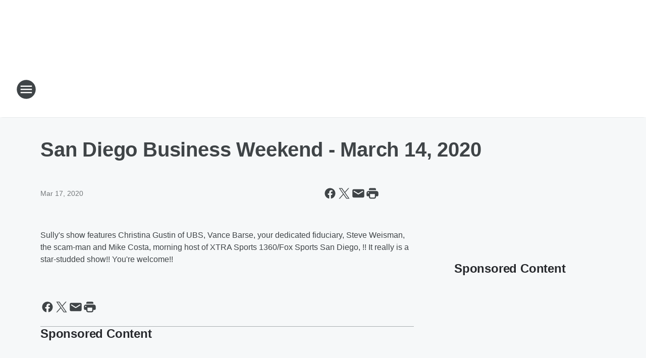

--- FILE ---
content_type: text/html; charset=utf-8
request_url: https://kogo.iheart.com/content/2020-06-01-san-diego-business-weekend-march-14-2020/
body_size: 56420
content:
<!DOCTYPE html>
        <html lang="en" dir="ltr">
            <head>
                <meta charset="UTF-8">
                <meta name="viewport" content="width=device-width, initial-scale=1.0">
                
                <style>:root{--color-white:#fff;--color-black:#000;--color-red:red;--color-brand-red:#c6002b;--color-brand-grey:#939697;--palette-red-600:#c6002b;--palette-red-500:#cd212e;--palette-red-400:#e22c3a;--palette-red-300:#f4747c;--palette-red-200:#f79096;--palette-red-100:#f4adb1;--palette-orange-600:#fb6825;--palette-orange-500:#fc833e;--palette-orange-400:#fc9e65;--palette-orange-300:#fdb990;--palette-orange-200:#fdd5bb;--palette-orange-100:#fef1e8;--palette-yellow-600:#fcba38;--palette-yellow-500:#fdc64c;--palette-yellow-400:#fdd36f;--palette-yellow-300:#fddf96;--palette-yellow-200:#feecbf;--palette-yellow-100:#fff8e9;--palette-green-600:#46815a;--palette-green-500:#62aa7b;--palette-green-400:#78d297;--palette-green-300:#8bdea7;--palette-green-200:#9ce2b4;--palette-green-100:#ace7c0;--palette-blue-600:#0055b7;--palette-blue-500:#509da7;--palette-blue-400:#60bac6;--palette-blue-300:#68c8d5;--palette-blue-200:#84dae5;--palette-blue-100:#a3e2eb;--palette-purple-600:#793cb7;--palette-purple-500:#8d5bcd;--palette-purple-400:#a071dc;--palette-purple-300:#a586e5;--palette-purple-200:#b895f2;--palette-purple-100:#c7a3f5;--palette-grey-600:#27292d;--palette-grey-600-rgb:39,41,45;--palette-grey-500:#3f4447;--palette-grey-500-rgb:63,68,71;--palette-grey-400:#717277;--palette-grey-400-rgb:113,114,119;--palette-grey-300:#a9afb2;--palette-grey-300-rgb:169,175,178;--palette-grey-250:#dadfe3;--palette-grey-250-rgb:218,223,227;--palette-grey-200:#e6eaed;--palette-grey-200-rgb:230,234,237;--palette-grey-150:#edf1f3;--palette-grey-150-rgb:237,241,243;--palette-grey-100:#f6f8f9;--palette-grey-100-rgb:246,248,249;--accent-color:var(--palette-grey-600);--station-accent-background:var(--palette-grey-600);--station-accent-background-overlay:var(--accent-color);--station-accent-foreground:var(--color-white);--station-font-family:"Segoe UI",Helvetica,Arial,sans-serif,"Apple Color Emoji","Segoe UI Emoji","Segoe UI Symbol";--body-bgcolor:var(--palette-grey-100);--body-font-family:var(--station-font-family);--body-font-size:1.6rem;--body-font-size-2:1.4rem;--body-text-color:var(--palette-grey-600);--secondary-text-color:var(--palette-grey-500);--caption-text-color:var(--palette-grey-400);--default-link-color:var(--palette-grey-600);--default-link-hover-color:var(--palette-grey-500);--station-link-color:var(--accent-color);--station-link-hover-color:var(--default-link-hover-color);--content-min-width:90rem;--content-max-width:128rem;--grid-vertical-spacing:3.2rem;--base-grid-gap:1.6rem;--region-row-gap:var(--grid-vertical-spacing);--grid-gutter-width:1.6rem;--front-matter-grid-column:2;--two-column-grid-template-columns:var(--grid-gutter-width) minmax(28.8rem,1fr) var(--grid-gutter-width);--full-width-grid-template-columns:1fr;--full-width-grid-block-template-columns:var(--grid-gutter-width) minmax(28.8rem,1fr) var(--grid-gutter-width);--site-theme-overlay-opacity:0.25;--site-theme-foreground-color:var(--palette-grey-500);--site-theme-foreground-hover-color:var(--palette-grey-400);--site-theme-background-color:var(--color-white);--text-highlight-background:var(--color-black);--text-highlight-foreground:var(--color-white);--alert-background-color:var(--palette-blue-600);--alert-foreground-color:var(--color-white);--browser-checker-bg-color:var(--palette-grey-400);--browser-checker-text-color:var(--color-black);--eyebrow-text-color:var(--palette-grey-600);--byline-text-color:var(--palette-grey-600);--button-background:var(--palette-grey-600);--button-foreground:var(--color-white);--button-border:none;--button-padding:1.5rem 2.4rem;--button-radius:99.9rem;--button-font-size:1.5rem;--button-font-weight:600;--button-line-height:2rem;--button-shadow:0 0.1rem 0.3rem rgba(0,0,0,.15);--button-hover-background:var(--palette-grey-500);--button-hover-foreground:var(--color-white);--button-hover-shadow:0 0.3rem 0.5rem rgba(0,0,0,.15);--button-hover-border:var(--button-border);--button-active-background:var(--button-background);--button-active-foreground:var(--button-foreground);--button-active-shadow:var(--button-shadow);--button-active-border:var(--button-border);--button-disabled-background:var(--palette-grey-250);--button-disabled-foreground:var(--palette-grey-300);--button-disabled-shadow:none;--button-disabled-border:var(--button-border);--button-secondary-background:transparent;--button-secondary-foreground:var(--palette-grey-600);--button-secondary-border:0.1rem solid var(--palette-grey-600);--button-secondary-hover-background:var(--palette-grey-150);--button-secondary-hover-foreground:var(--button-secondary-foreground);--button-secondary-hover-border:var(--button-secondary-border);--button-secondary-active-background:var(--palette-grey-600);--button-secondary-active-foreground:var(--color-white);--button-secondary-active-border:var(--button-secondary-border);--button-customized-foreground:var(--body-text-color);--button-customized-background:transparent;--button-customized-hover-foreground:var(--body-text-color);--button-customized-hover-background:transparent;--block-theme-foreground-color:var(--body-text-color);--block-theme-background-color:var(--palette-grey-200);--block-theme-background-overlay:transparent;--heading-vertical-margin:2.4rem;--card-heading-color:var(--palette-grey-600);--card-bg-color:var(--color-white);--card-text-primary-color:var(--palette-grey-600);--card-text-secondary-color:var(--palette-grey-500);--tabs-text-default-color:var(--palette-grey-500);--tabs-text-active-color:var(--palette-grey-600);--fader-bg-color:var(--palette-grey-200);--fader-width:3.2rem;--fader-gradient:linear-gradient(to right,rgba(var(--palette-grey-200-rgb),0) 0%,var(--palette-grey-200) 90%);--viewmore-text-color:var(--palette-grey-600);--heading-text-color:var(--body-text-color);--container-max-width:128rem;--container-horizontal-margin:1.6rem;--container-block-vertical-margin:1.6rem;--container-width:calc(100vw - var(--container-horizontal-margin)*2);--container-block-width:var(--container-width);--navigation-zindex:999;--playerbar-zindex:9;--legalnotice-zindex:10;--modal-zindex:1000;--heading-font-weight:900;--heading-margin-default:0;--heading-1-font-size:3.2rem;--heading-1-line-height:3.6rem;--heading-2-font-size:2.4rem;--heading-2-line-height:2.8rem;--heading-3-font-size:2.4rem;--heading-3-line-height:2.8rem;--heading-4-font-size:1.8rem;--heading-4-line-height:2.2rem;--heading-5-font-size:1.6rem;--heading-5-line-height:2rem;--heading-6-font-size:1.4rem;--heading-6-line-height:1.6rem;--elevation-1:0 0.1rem 0.3rem rgba(0,0,0,.15);--elevation-4:0 0.3rem 0.5rem rgba(0,0,0,.15);--elevation-6:0 0.5rem 0.8rem rgba(0,0,0,.15);--elevation-8:0 0.8rem 2.4rem rgba(0,0,0,.15);--elevation-up:0 -0.1rem 0.3rem -0.3rem #000;--elevation-down:0 0.1rem 0.3rem -0.3rem #000;--weather-icon-color:var(--color-white);--arrow-icon-color:var(--color-white);--icon-default-width:2.4rem;--icon-default-height:2.4rem;--icon-primary-color:var(--palette-grey-500);--icon-secondary-color:var(--color-white);--icon-primary-hover-color:var(--palette-grey-400);--icon-secondary-hover-color:var(--color-white);--search-input-foreground:var(--palette-grey-600);--search-input-background:transparent;--search-container-background:var(--color-white);--search-input-placeholder:var(--palette-grey-400);--template-grid-height:100%}@media screen and (min-width:768px){:root{--max-gutter:calc((100% - var(--container-max-width))/2);--grid-gutter-width:minmax(2rem,var(--max-gutter));--base-grid-gap:3.2rem;--two-column-grid-template-columns:var(--grid-gutter-width) minmax(32rem,60rem) minmax(32rem,38rem) var(--grid-gutter-width)}}@media screen and (min-width:1060px){:root{--grid-gutter-width:minmax(8rem,var(--max-gutter));--two-column-grid-template-columns:var(--grid-gutter-width) minmax(52rem,90rem) 38rem var(--grid-gutter-width);--full-width-grid-block-template-columns:var(--grid-gutter-width) minmax(90rem,1fr) var(--grid-gutter-width);--container-horizontal-margin:8rem;--container-block-vertical-margin:3.2rem;--heading-1-font-size:4rem;--heading-1-line-height:4.8rem;--heading-2-font-size:3.2rem;--heading-2-line-height:3.6rem}}body.theme-night{--site-theme-foreground-color:var(--palette-grey-100);--site-theme-foreground-hover-color:var(--palette-grey-300);--site-theme-background-color:var(--color-black);--alert-background-color:var(--color-white);--alert-foreground-color:var(--color-black);--search-input-foreground:var(--site-theme-foreground-color);--search-container-background:var(--site-theme-background-color);--search-input-placeholder:var(--site-theme-foreground-hover-color);--station-accent-background:var(--color-white);--station-accent-background-overlay:var(--accent-color);--station-accent-foreground:var(--color-black);--block-theme-background-color:var(--palette-grey-600);--block-theme-background-overlay:var(--accent-color);--block-theme-foreground-color:var(--color-white)}body.theme-night .themed-block{--tabs-text-default-color:var(--palette-grey-100);--tabs-text-active-color:var(--palette-grey-200);--card-text-primary-color:var(--block-theme-foreground-color);--card-text-secondary-color:var(--block-theme-foreground-color);--viewmore-text-color:var(--block-theme-foreground-color);--icon-primary-color:var(--block-theme-foreground-color);--heading-text-color:var(--block-theme-foreground-color);--default-link-color:var(--block-theme-foreground-color);--body-text-color:var(--block-theme-foreground-color);--fader-gradient:none;--eyebrow-text-color:var(--block-theme-foreground-color);--button-background:var(--color-white);--button-foreground:var(--palette-grey-600);--button-border:none;--button-hover-background:var(--palette-grey-100);--button-hover-foreground:var(--palette-grey-600);--button-active-background:var(--button-hover-background);--button-active-foreground:var(--button-hover-foreground);--button-disabled-background:var(--palette-grey-400);--button-disabled-foreground:var(--palette-grey-300);--button-secondary-background:transparent;--button-secondary-foreground:var(--color-white);--button-secondary-border:0.1rem solid var(--palette-grey-100);--button-secondary-hover-background:var(--palette-grey-100);--button-secondary-hover-foreground:var(--palette-grey-600);--button-secondary-hover-border:var(--button-secondary-border);--button-secondary-active-background:var(--color-white);--button-secondary-active-foreground:var(--palette-grey-600);--button-secondary-active-border:var(--button-secondary-border)}body.template-coast{--accent-color:var(--palette-grey-100);--body-bgcolor:var(--color-black);--body-text-color:var(--color-white);--card-heading-color:var(--color-white);--card-bg-color:transparent;--card-text-primary-color:var(--color-white);--card-text-secondary-color:var(--palette-grey-100);--heading-text-color:var(--body-text-color);--tabs-text-default-color:var(--color-white);--tabs-text-active-color:var(--palette-grey-100);--button-customized-foreground:var(--default-link-color);--button-customized-hover-foreground:var(--default-link-hover-color)}.card-title{font-size:var(--heading-4-font-size);font-weight:var(--heading-font-weight);line-height:var(--heading-4-line-height)}.alerts:not(:empty),.themed-block{background-color:var(--block-theme-background-color);max-width:none;position:relative}.theme-night .alerts:not(:empty)>*,.theme-night .themed-block>*{position:relative;z-index:1}.theme-night .alerts:not(:empty):before,.theme-night .themed-block:before{background-color:var(--block-theme-background-overlay);content:"";display:inline-flex;height:100%;left:0;opacity:var(--site-theme-overlay-opacity);position:absolute;top:0;width:100%;z-index:0}.subheading{color:var(--secondary-text-color)}.caption{color:var(--caption-text-color)}.scroll-blocker{background-color:rgba(0,0,0,.7);height:100vh;left:0;opacity:0;position:fixed;top:0;transition:visibility 0s ease-in-out,opacity .3s;visibility:hidden;width:100%;z-index:10}.no-content{display:none}.hidden{display:none!important}.search-button{background-color:transparent;border:none;cursor:pointer;line-height:0;margin:0;padding:0}.search-button svg .primary-path{fill:var(--icon-primary-color)}.search-button:active svg .primary-path,.search-button:hover svg .primary-path{fill:var(--icon-primary-hover-color)}.text-default{color:var(--palette-grey-500)}.text-headline{color:var(--palette-grey-600)}.text-caption{color:var(--palette-grey-400)}.text-on-dark{color:#fff}.text-on-light{color:var(--palette-grey-500)}.text-inactive{color:var(--palette-grey-300)}.text-link{color:var(--palette-red-400)}.bg-default{background-color:var(--palette-grey-100)}.bg-light{background-color:#fff}.bg-dark{background-color:var(--palette-grey-600)}.bg-inactive{background-color:var(--palette-grey-300)}.bg-selected{background-color:var(--palette-red-400)}.border-default{border-color:var(--palette-grey-300)}.border-neutral-light{border-color:var(--palette-grey-200)}.border-neutral-dark{border-color:var(--palette-grey-400)}.border-dark{border-color:var(--palette-grey-500)}.card{box-shadow:var(--elevation-1)}.card:hover{box-shadow:var(--elevation-4)}.menu{box-shadow:var(--elevation-6)}.dialog{box-shadow:var(--elevation-8)}.elevation-01,.navigation-bar{box-shadow:var(--elevation-1)}.elevation-01,.elevation-04{border-radius:.6rem}.elevation-04{box-shadow:var(--elevation-4)}.elevation-06{border-radius:.6rem;box-shadow:var(--elevation-6)}.elevation-08{border-radius:.6rem;box-shadow:var(--elevation-8)}.elevation-up{border-radius:.6rem;box-shadow:var(--elevation-up)}.img-responsive{height:auto;max-width:100%}.warning-text{background:var(--palette-yellow-300);border-radius:.6rem;box-shadow:0 .4rem .4rem rgba(0,0,0,.1);color:var(--palette-grey-600);display:flex;font-size:1.6rem;font-weight:400;gap:.8rem;padding:1.6rem;width:100%}.warning-text:before{content:url("data:image/svg+xml;utf8,<svg xmlns='http://www.w3.org/2000/svg' fill='brown'><path d='M11.777.465a.882.882 0 00-1.554 0L.122 18.605C-.224 19.225.208 20 .899 20H21.1c.691 0 1.123-.775.777-1.395L11.777.465zM11 12.5c-.55 0-1-.45-1-1v-4c0-.55.45-1 1-1s1 .45 1 1v4c0 .55-.45 1-1 1zm0 4a1 1 0 110-2 1 1 0 010 2z' /></svg>");display:block;height:2rem;width:2.2rem}.fader{position:relative}.fader:after{background:var(--fader-gradient);content:"";display:inline-block;height:100%;position:absolute;right:-.1rem;top:-.1rem;width:var(--fader-width)}.fader .fade{display:none}.alerts:not(:empty){margin-bottom:-.1rem;padding:2.4rem 0}hr.divider{background-color:var(--palette-grey-300);border:none;height:.1rem;margin:0}hr.dark{background:var(--palette-grey-400)}html{font-size:10px;margin:0;max-width:100vw;padding:0;width:100%}html *{box-sizing:border-box}@-moz-document url-prefix(){body{font-weight:lighter}}body{background-color:var(--body-bgcolor);color:var(--body-text-color);font-family:var(--body-font-family);font-size:var(--body-font-size);margin:0;overflow:hidden;overflow-anchor:none;padding:0;position:relative;width:100%}body.no-scroll{height:100vh;overflow:hidden}body.no-scroll .scroll-blocker{opacity:1;visibility:visible}a{color:var(--default-link-color)}a.next-page{height:.1rem;visibility:hidden}h1,h2,h3,h4,h5,h6{color:var(--heading-text-color);font-weight:var(--heading-font-weight);margin:var(--heading-margin-default)}h1,h2,h3,h4{letter-spacing:-.02rem}h1{font-size:var(--heading-1-font-size);line-height:var(--heading-1-line-height)}h2{font-size:var(--heading-2-font-size);line-height:var(--heading-2-line-height)}h3{font-size:var(--heading-3-font-size);line-height:var(--heading-3-line-height)}h4{font-size:var(--heading-4-font-size);line-height:var(--heading-4-line-height)}h5{font-size:var(--heading-5-font-size);line-height:var(--heading-5-line-height)}h6{font-size:var(--heading-6-font-size);line-height:var(--heading-6-line-height)}figure{margin:0 auto}[type=email],[type=number],[type=password],input[type=text]{background:#fff;border:.1rem solid #717277;border-radius:.6rem}.tabbed-item:focus{background-color:#ff0!important;outline:.2rem dashed red!important}button{font-family:var(--body-font-family)}svg .primary-path{fill:var(--icon-primary-color)}svg .secondary-path{fill:var(--icon-secondary-color)}::selection{background-color:var(--text-highlight-background);color:var(--text-highlight-foreground)}@media print{@page{size:A4 portrait;margin:1cm}::-webkit-scrollbar{display:none}body{background:#fff!important;color:#000;font:13pt Georgia,Times New Roman,Times,serif;line-height:1.3;margin:0}#app{display:block;height:100%;width:auto}h1{font-size:24pt}h2,h3,h4{font-size:14pt;margin-top:2.5rem}h1,h2,h3,h4,h5,h6{page-break-after:avoid}a,blockquote,h1,h2,h3,h4,h5,h6,img,p{page-break-inside:avoid}img{page-break-after:avoid}pre,table{page-break-inside:avoid}a,a:link,a:visited{background:transparent;color:#520;font-weight:700;text-align:left;text-decoration:underline}a[href^="#"]{font-weight:400;text-decoration:none}a:after>img,article a[href^="#"]:after{content:""}address,blockquote,dd,dt,li,p{font-size:100%}ol,ul{list-style:square;margin-bottom:20pt;margin-left:18pt}li{line-height:1.6em}.component-site-header{display:block;position:relative}.component-site-header .main-header-items{display:block;width:100%}iframe{height:0!important;line-height:0pt!important;overflow:hidden!important;white-space:nowrap;width:0!important}.component-ad-unit,.component-pushdown,.component-recommendation,.component-social-network-icons,.footer-national-links,.lower-footer-national-links,.nav-toggler,.search-user-container,.share-icons,iframe,nav{display:none}}.component-app{background-color:pink;display:flex;flex-direction:column}.template-grid{display:grid;grid-template-areas:"router-outlet" "player-bar";grid-template-columns:1fr;grid-template-rows:1fr auto;height:100vh;height:var(--template-grid-height);overflow:hidden}.template-grid>.component-routes{grid-area:router-outlet;overflow:auto}.template-grid>.ihr-player-bar{grid-area:player-bar}
/*# sourceMappingURL=local-critical-style.5a54a2ee878d2c1e77ca.css.map*/</style>
                <link rel="preconnect" href="https://static.inferno.iheart.com" data-reactroot=""/><link rel="preconnect" href="https://i.iheart.com" data-reactroot=""/><link rel="preconnect" href="https://webapi.radioedit.iheart.com" data-reactroot=""/><link rel="preconnect" href="https://us.api.iheart.com" data-reactroot=""/><link rel="preconnect" href="https://https://cdn.cookielaw.org" data-reactroot=""/><link rel="preconnect" href="https://www.iheart.com" data-reactroot=""/><link rel="dns-prefetch" href="https://static.inferno.iheart.com" data-reactroot=""/><link rel="preload" href="https://cdn.cookielaw.org/consent/7d044e9d-e966-4b73-b448-a29d06f71027/otSDKStub.js" as="script" data-reactroot=""/><link rel="preload" href="https://cdn.cookielaw.org/opt-out/otCCPAiab.js" as="script" data-reactroot=""/>
                
                <link data-chunk="bundle" rel="stylesheet" href="https://static.inferno.iheart.com/inferno/styles/bundle.ae0ba735483751a796dd.css">
<link data-chunk="local" rel="stylesheet" href="https://static.inferno.iheart.com/inferno/styles/local.bc06f128f534d4a5d747.css">
<link data-chunk="FrontMatter-component" rel="stylesheet" href="https://static.inferno.iheart.com/inferno/styles/FrontMatter-component.2085be03ea772e448ffc.css">
<link data-chunk="Heading-component" rel="stylesheet" href="https://static.inferno.iheart.com/inferno/styles/Heading-component.d79a5c95e6ef67a97bca.css">
<link data-chunk="HtmlEmbedLegacy-component" rel="stylesheet" href="https://static.inferno.iheart.com/inferno/styles/HtmlEmbedLegacy-component.b4b15f07245686764032.css">
<link data-chunk="core-page-blocks-recommendation-Recommendation-component" rel="stylesheet" href="https://static.inferno.iheart.com/inferno/styles/core-page-blocks-recommendation-Recommendation-component.2fbf0f823711108d2479.css">
<link data-chunk="core-page-blocks-datasource-DatasourceLoader-component" rel="stylesheet" href="https://static.inferno.iheart.com/inferno/styles/core-page-blocks-datasource-DatasourceLoader-component.ed118ca85e0cefc658b6.css">
                <style data-reactroot="">:root {
        --station-font-family: "Roboto","Segoe UI",Helvetica,Arial,sans-serif,"Apple Color Emoji","Segoe UI Emoji","Segoe UI Symbol";
        --gradient-start: hsl(0,100%,27%);
        --gradient-stop: hsl(0,100%,21%);
        
                --accent-color: #CC0000;
            
        
             --darkFooterColor: hsl(0,100%,25%);
             
        --premiere-footer-dark-color:var(--darkFooterColor);
    }</style>
                
                <title data-rh="true">San Diego Business Weekend - March 14, 2020 | Newsradio 600 KOGO</title>
                <link data-rh="true" rel="shortcut icon" type="" title="" href="https://i.iheart.com/v3/re/assets.brands/5e6ac187c74a3ef2f9532aa4?ops=gravity(%22center%22),contain(32,32),quality(65)"/><link data-rh="true" rel="apple-touch-icon" type="" title="" href="https://i.iheart.com/v3/re/assets.brands/5e6ac187c74a3ef2f9532aa4?ops=new(),flood(%22white%22),swap(),merge(%22over%22),gravity(%22center%22),contain(167,167),quality(80),format(%22png%22)"/><link data-rh="true" rel="image_src" type="" title="" href="https://i.iheart.com/v3/re/new_assets/5e59809bb20ae456d086d29f?ops=gravity(%22north%22),fit(1200,675),quality(65)"/><link data-rh="true" rel="canonical" type="" title="" href="https://kogo.iheart.com/content/2020-06-01-san-diego-business-weekend-march-14-2020/"/><link data-rh="true" rel="amphtml" type="" title="" href="https://kogo.iheart.com/alternate/amp/2020-06-01-san-diego-business-weekend-march-14-2020/"/>
                <meta data-rh="true" property="og:locale" content="en_us"/><meta data-rh="true" name="msapplication-TileColor" content="#fff"/><meta data-rh="true" name="msvalidate.01" content="E98E323249F89ACF6294F958692E230B"/><meta data-rh="true" name="format-detection" content="telephone=no"/><meta data-rh="true" name="theme-color" content="#CC0000"/><meta data-rh="true" property="og:title" content="San Diego Business Weekend - March 14, 2020 | Newsradio 600 KOGO"/><meta data-rh="true" property="twitter:title" content="San Diego Business Weekend - March 14, 2020 | Newsradio 600 KOGO"/><meta data-rh="true" itemprop="name" content="San Diego Business Weekend - March 14, 2020 | Newsradio 600 KOGO"/><meta data-rh="true" name="description" content="San Diego&#x27;s Breaking News Station, NewsRadio AM 600 KOGO featuring San Diego&#x27;s Morning News with Bret and Veronica, Clay &amp; Buck, Sean Hannity, Mike Slater, Lou Penrose, Conway &amp; Larson and Coast to Coast with George Noory."/><meta data-rh="true" property="og:description" content="San Diego&#x27;s Breaking News Station, NewsRadio AM 600 KOGO featuring San Diego&#x27;s Morning News with Bret and Veronica, Clay &amp; Buck, Sean Hannity, Mike Slater, Lou Penrose, Conway &amp; Larson and Coast to Coast with George Noory."/><meta data-rh="true" property="twitter:description" content="San Diego&#x27;s Breaking News Station, NewsRadio AM 600 KOGO featuring San Diego&#x27;s Morning News with Bret and Veronica, Clay &amp; Buck, Sean Hannity, Mike Slater, Lou Penrose, Conway &amp; Larson and Coast to Coast with George Noory."/><meta data-rh="true" itemprop="description" content="San Diego&#x27;s Breaking News Station, NewsRadio AM 600 KOGO featuring San Diego&#x27;s Morning News with Bret and Veronica, Clay &amp; Buck, Sean Hannity, Mike Slater, Lou Penrose, Conway &amp; Larson and Coast to Coast with George Noory."/><meta data-rh="true" name="keywords" content="San Diego News, California News, George Chamberlin, LaDona Harvey, Ted Garcia, Sean Hannity, George Noory, U.S. News, San Diego&#x27;s Breaking News Station, San Diego Traffic reports, San Diego weather reports, darren smith, Breaking News, darren &amp; jack, San Diego, election news &amp; updates, lou penrose"/><meta data-rh="true" property="og:url" content="https://kogo.iheart.com/content/2020-06-01-san-diego-business-weekend-march-14-2020/"/><meta data-rh="true" property="twitter:url" content="https://kogo.iheart.com/content/2020-06-01-san-diego-business-weekend-march-14-2020/"/><meta data-rh="true" itemprop="url" content="https://kogo.iheart.com/content/2020-06-01-san-diego-business-weekend-march-14-2020/"/><meta data-rh="true" name="thumbnail" content="https://i.iheart.com/v3/re/new_assets/5e59809bb20ae456d086d29f?ops=gravity(%22north%22),fit(1200,675),quality(65)"/><meta data-rh="true" property="og:image" content="https://i.iheart.com/v3/re/new_assets/5e59809bb20ae456d086d29f?ops=gravity(%22north%22),fit(1200,675),quality(65)"/><meta data-rh="true" property="og:image:width" content="1200"/><meta data-rh="true" property="og:image:height" content="675"/><meta data-rh="true" property="twitter:image" content="https://i.iheart.com/v3/re/new_assets/5e59809bb20ae456d086d29f?ops=gravity(%22north%22),fit(1200,675),quality(65)"/><meta data-rh="true" itemprop="image" content="https://i.iheart.com/v3/re/new_assets/5e59809bb20ae456d086d29f?ops=gravity(%22north%22),fit(1200,675),quality(65)"/><meta data-rh="true" name="msapplication-TileImage" content="https://i.iheart.com/v3/re/new_assets/5e59809bb20ae456d086d29f?ops=gravity(%22north%22),fit(1200,675),quality(65)"/><meta data-rh="true" property="twitter:card" content="summary_large_image"/><meta data-rh="true" property="twitter:site" content="@KOGORadio"/><meta data-rh="true" property="twitter:creator" content="@KOGORadio"/><meta data-rh="true" property="twitter:domain" content="kogo.iheart.com"/><meta data-rh="true" property="og:site_name" content="Newsradio 600 KOGO"/><meta data-rh="true" name="application-name" content="Newsradio 600 KOGO"/><meta data-rh="true" property="fb:app_id" content="153961598007127"/><meta data-rh="true" property="fb:pages" content="108546732524836"/><meta data-rh="true" name="google-site-verification" content="p2FWrUKxtwBmQgHV4CjD80oKdZZBjmMNByoWvZMsYso"/><meta data-rh="true" property="twitter::tile:image" content="https://i.iheart.com/v3/re/new_assets/5e59809bb20ae456d086d29f?ops=gravity(%22north%22),fit(1200,675),quality(65)"/><meta data-rh="true" property="og:type" content="article"/><meta data-rh="true" property="twitter:tile:template:testing" content="1"/><meta data-rh="true" name="robots" content="max-image-preview:large"/>
                
            </head>
            <body class="theme-light template-default">
                <div id="app"><div class="component-template template-grid" data-reactroot=""><div class="component-routes"><div class="component-pushdown"><div tabindex="-1" class="component-ad-unit lazy-load" data-position="3330" data-split="50" id="dfp-ad-3330-ad:top-leaderboard"></div></div><header class="component-site-header"><section class="main-header-items"><button aria-label="Open Site Navigation" class="nav-toggler" tabindex="0"><svg tabindex="-1" focusable="false" class="svg-icon icon-hamburger" width="32px" height="32px" viewBox="0 0 32 32" fill="none" xmlns="http://www.w3.org/2000/svg"><circle cx="16" cy="16" r="15" fill="none" stroke="none" stroke-width="2"></circle><path fill-rule="evenodd" clip-rule="evenodd" tabindex="-1" class="primary-path" fill="none" d="M7 22h18v-2H7v2zm0-5h18v-2H7v2zm0-7v2h18v-2H7z"></path></svg></button><nav class="" tabindex="-1" aria-hidden="true" aria-label="Primary Site Navigation" id="component-site-nav"><header class="navbar-header"><figure class="component-station-logo"><a aria-label="Station Link" tabindex="0" href="/"><img src="https://i.iheart.com/v3/re/assets.brands/60415807ac605d003719b4e1?ops=gravity(%22center%22),contain(180,60)&amp;quality=80" data-src="https://i.iheart.com/v3/re/assets.brands/60415807ac605d003719b4e1?ops=gravity(%22center%22),contain(180,60)&amp;quality=80" data-srcset="https://i.iheart.com/v3/re/assets.brands/60415807ac605d003719b4e1?ops=gravity(%22center%22),contain(180,60)&amp;quality=80 1x,https://i.iheart.com/v3/re/assets.brands/60415807ac605d003719b4e1?ops=gravity(%22center%22),contain(360,120)&amp;quality=80 2x" sizes="" alt="Newsradio 600 KOGO - San Diego&#x27;s Breaking News Station" class="lazyload" srcSet="https://i.iheart.com/v3/re/assets.brands/60415807ac605d003719b4e1?ops=gravity(%22center%22),contain(180,60)&amp;quality=80 1x,https://i.iheart.com/v3/re/assets.brands/60415807ac605d003719b4e1?ops=gravity(%22center%22),contain(360,120)&amp;quality=80 2x" width="180" height="60"/></a></figure><button class="CloseButton-module_close_4S+oa undefined" aria-label="Close Site Navigation" tabindex="0"><svg class="svg-icon icon-close" focusable="false" tabindex="-1" aria-hidden="true" width="24" height="24" viewBox="0 0 24 24" fill="none" xmlns="http://www.w3.org/2000/svg"><path aria-hidden="true" focusable="false" tabindex="-1" class="primary-path" d="M18.3 5.70997C17.91 5.31997 17.28 5.31997 16.89 5.70997L12 10.59L7.10997 5.69997C6.71997 5.30997 6.08997 5.30997 5.69997 5.69997C5.30997 6.08997 5.30997 6.71997 5.69997 7.10997L10.59 12L5.69997 16.89C5.30997 17.28 5.30997 17.91 5.69997 18.3C6.08997 18.69 6.71997 18.69 7.10997 18.3L12 13.41L16.89 18.3C17.28 18.69 17.91 18.69 18.3 18.3C18.69 17.91 18.69 17.28 18.3 16.89L13.41 12L18.3 7.10997C18.68 6.72997 18.68 6.08997 18.3 5.70997Z" fill="#3F4447"></path></svg></button></header><hr class="divider"/><section class="nav-inner-wrapper"><ul style="max-height:calc(100vh - 100px)" class="menu-container main-nav"><li class="menu-top-label"><button aria-label="Listen" class="button-text" tabindex="0"><span class="menu-label">Listen</span></button></li><li data-testid="menu-top-label" class="menu-top-label menu-toggler"><button aria-label="Toggle Menu for On-Air" class="button-text" tabindex="0"><span class="menu-label">On-Air</span><svg tabindex="-1" focusable="false" class="svg-icon icon-expand" width="24" height="24" viewBox="0 0 24 24" fill="none" xmlns="http://www.w3.org/2000/svg"><path class="primary-path" tabindex="-1" d="M15.88 9.29006L12 13.1701L8.11998 9.29006C7.72998 8.90006 7.09998 8.90006 6.70998 9.29006C6.31998 9.68006 6.31998 10.3101 6.70998 10.7001L11.3 15.2901C11.69 15.6801 12.32 15.6801 12.71 15.2901L17.3 10.7001C17.69 10.3101 17.69 9.68006 17.3 9.29006C16.91 8.91006 16.27 8.90006 15.88 9.29006Z"></path></svg></button><ul class="submenu-container" aria-hidden="true"><li><a aria-label="San Diego&#x27;s Morning News with Bret &amp; Veronica" tabindex="0" href="/featured/morning-news/">San Diego&#x27;s Morning News with Bret &amp; Veronica</a></li><li><a aria-label="Cliff Notes on the News" tabindex="0" href="/featured/cliff-notes-on-the-news/">Cliff Notes on the News</a></li><li><a aria-label="Clay &amp; Buck" tabindex="0" href="/featured/the-clay-travis-and-buck-sexton-show/">Clay &amp; Buck</a></li><li><a aria-label="Sean Hannity" tabindex="0" href="/featured/the-sean-hannity-show/">Sean Hannity</a></li><li><a aria-label="Mike Slater" tabindex="0" href="/featured/mike-slater-kogo/">Mike Slater</a></li><li><a href="https://www.iheart.com/podcast/1248-slater-and-lou-166989720/" target="_self" aria-label="Slater and Lou ">Slater and Lou </a></li><li><a aria-label="Lou Penrose" tabindex="0" href="/featured/lou-penrose/">Lou Penrose</a></li><li><a aria-label="Conway and Larson " tabindex="0" href="/featured/kogo-at-night/">Conway and Larson </a></li><li><a aria-label="Coast to Coast AM with George Noory" tabindex="0" href="/featured/coast-to-coast-am/">Coast to Coast AM with George Noory</a></li><li><a aria-label="This Morning With Gordon Deal" tabindex="0" href="/featured/this-morning-with-gordon-deal/">This Morning With Gordon Deal</a></li><li><a aria-label="Home with Dean Sharp" tabindex="0" href="/featured/kogo-local-news/content/2025-09-09-heard-on-home-with-dean-sharp-house-whisperer/">Home with Dean Sharp</a></li><li><a aria-label="Complete On-Air Schedule" tabindex="0" href="/schedule/">Complete On-Air Schedule</a></li></ul></li><li data-testid="menu-top-label" class="menu-top-label menu-toggler"><button aria-label="Toggle Menu for News" class="button-text" tabindex="0"><span class="menu-label">News</span><svg tabindex="-1" focusable="false" class="svg-icon icon-expand" width="24" height="24" viewBox="0 0 24 24" fill="none" xmlns="http://www.w3.org/2000/svg"><path class="primary-path" tabindex="-1" d="M15.88 9.29006L12 13.1701L8.11998 9.29006C7.72998 8.90006 7.09998 8.90006 6.70998 9.29006C6.31998 9.68006 6.31998 10.3101 6.70998 10.7001L11.3 15.2901C11.69 15.6801 12.32 15.6801 12.71 15.2901L17.3 10.7001C17.69 10.3101 17.69 9.68006 17.3 9.29006C16.91 8.91006 16.27 8.90006 15.88 9.29006Z"></path></svg></button><ul class="submenu-container" aria-hidden="true"><li><a aria-label="KOGO Local News" tabindex="0" href="/featured/kogo-local-news/">KOGO Local News</a></li><li><a aria-label="National News" tabindex="0" href="/topic/national-news/">National News</a></li><li><a href="https://sportssd.iheart.com/" target="_blank" rel="noopener" aria-label="Sports News">Sports News</a></li><li><a aria-label="Traffic" tabindex="0" href="/traffic/">Traffic</a></li><li><a aria-label="Weather" tabindex="0" href="/weather/">Weather</a></li></ul></li><li data-testid="menu-top-label" class="menu-top-label menu-toggler"><button aria-label="Toggle Menu for Podcasts" class="button-text" tabindex="0"><span class="menu-label">Podcasts</span><svg tabindex="-1" focusable="false" class="svg-icon icon-expand" width="24" height="24" viewBox="0 0 24 24" fill="none" xmlns="http://www.w3.org/2000/svg"><path class="primary-path" tabindex="-1" d="M15.88 9.29006L12 13.1701L8.11998 9.29006C7.72998 8.90006 7.09998 8.90006 6.70998 9.29006C6.31998 9.68006 6.31998 10.3101 6.70998 10.7001L11.3 15.2901C11.69 15.6801 12.32 15.6801 12.71 15.2901L17.3 10.7001C17.69 10.3101 17.69 9.68006 17.3 9.29006C16.91 8.91006 16.27 8.90006 15.88 9.29006Z"></path></svg></button><ul class="submenu-container" aria-hidden="true"><li><a href="https://www.iheart.com/podcast/1248-mike-slater-167074982/" target="_blank" rel="noopener" aria-label="Mike Slater">Mike Slater</a></li><li><a href="https://www.iheart.com/podcast/1248-slater-and-lou-166989720/" target="_self" aria-label="Slater and Lou">Slater and Lou</a></li><li><a href="https://www.iheart.com/podcast/1248-lou-penrose-47634236/" target="_blank" rel="noopener" aria-label="Lou Penrose">Lou Penrose</a></li><li><a href="https://www.iheart.com/podcast/176-conway-and-larson-28149809/" target="_blank" rel="noopener" aria-label="Conway and Larson ">Conway and Larson </a></li><li><a href="https://www.iheart.com/podcast/1119-the-clay-travis-and-buck-57927691/" target="_self" aria-label="Clay Travis and Buck Sexton">Clay Travis and Buck Sexton</a></li><li><a href="https://www.iheart.com/podcast/51-the-sean-hannity-show-24392822/" target="_self" aria-label="Sean Hannity">Sean Hannity</a></li><li><a href="https://www.iheart.com/podcast/176-san-diegos-morning-news-28268129/" target="_blank" rel="noopener" aria-label="Interviews from San Diego&#x27;s Morning News">Interviews from San Diego&#x27;s Morning News</a></li><li><a href="https://www.iheart.com/podcast/1248-home-with-dean-sharp-285420043/" target="_self" aria-label="Home with Dean Sharp">Home with Dean Sharp</a></li><li><a aria-label="Community Connection " tabindex="0" href="/content/san-diego-community-connection-podcasts/">Community Connection </a></li><li><a aria-label="All Podcasts" tabindex="0" href="/podcasts/">All Podcasts</a></li></ul></li><li data-testid="menu-top-label" class="menu-top-label menu-toggler"><button aria-label="Toggle Menu for Features" class="button-text" tabindex="0"><span class="menu-label">Features</span><svg tabindex="-1" focusable="false" class="svg-icon icon-expand" width="24" height="24" viewBox="0 0 24 24" fill="none" xmlns="http://www.w3.org/2000/svg"><path class="primary-path" tabindex="-1" d="M15.88 9.29006L12 13.1701L8.11998 9.29006C7.72998 8.90006 7.09998 8.90006 6.70998 9.29006C6.31998 9.68006 6.31998 10.3101 6.70998 10.7001L11.3 15.2901C11.69 15.6801 12.32 15.6801 12.71 15.2901L17.3 10.7001C17.69 10.3101 17.69 9.68006 17.3 9.29006C16.91 8.91006 16.27 8.90006 15.88 9.29006Z"></path></svg></button><ul class="submenu-container" aria-hidden="true"><li><a aria-label="Calendar" tabindex="0" href="/calendar/">Calendar</a></li><li><a aria-label="George Chamberlin Leadership Award" tabindex="0" href="/promotions/george-chamberlin-community-leadership-award-761534/">George Chamberlin Leadership Award</a></li><li><a aria-label="CEOs You Should Know" tabindex="0" href="/featured/ceos-you-should-know-sd/">CEOs You Should Know</a></li><li><a aria-label="Healthy Lunch Reminder" tabindex="0" href="/content/healthy-lunch-reminder-kaiser-permanente/">Healthy Lunch Reminder</a></li><li><a href="https://www.sandiegoeqhq.com/?utm_source=kogo-am&amp;utm_medium=radio&amp;utm_campaign=epic-san-diego" target="_blank" rel="noopener" aria-label="Earthquake Preparedness">Earthquake Preparedness</a></li></ul></li><li class="menu-top-label menu-toggler"><button aria-label="Toggle Menu for Contests &amp; Promotions" class="button-text" tabindex="0"><span class="menu-label">Contests &amp; Promotions</span><svg tabindex="-1" focusable="false" class="svg-icon icon-expand" width="24" height="24" viewBox="0 0 24 24" fill="none" xmlns="http://www.w3.org/2000/svg"><path class="primary-path" tabindex="-1" d="M15.88 9.29006L12 13.1701L8.11998 9.29006C7.72998 8.90006 7.09998 8.90006 6.70998 9.29006C6.31998 9.68006 6.31998 10.3101 6.70998 10.7001L11.3 15.2901C11.69 15.6801 12.32 15.6801 12.71 15.2901L17.3 10.7001C17.69 10.3101 17.69 9.68006 17.3 9.29006C16.91 8.91006 16.27 8.90006 15.88 9.29006Z"></path></svg></button><ul class="submenu-container" aria-hidden="true"><li><a aria-label="Win a healthy lunch for your office!" tabindex="0" href="/promotions/win-a-healthy-lunch-for-your-1746303/">Win a healthy lunch for your office!</a></li><li><a href="https://www.donorschoose.org/iheartradio" target="_blank" rel="noopener" aria-label="Give Your Favorite Teacher A Chance To Win $5,000 In Classroom Supplies!">Give Your Favorite Teacher A Chance To Win $5,000 In Classroom Supplies!</a></li><li><a href="https://www.iheartradiobroadway.com/featured/iheart-amda/" target="_blank" rel="noopener" aria-label="Win A Full-Tuition Scholarship To AMDA College Of The Performing Arts!">Win A Full-Tuition Scholarship To AMDA College Of The Performing Arts!</a></li><li><a aria-label="Listen to Win $1,000" tabindex="0" href="/promotions/listen-to-win-1000-1843551/">Listen to Win $1,000</a></li><li><a aria-label="Win a healthy lunch for your office!" tabindex="0" href="/promotions/win-a-healthy-lunch-for-your-1844162/">Win a healthy lunch for your office!</a></li><li><a aria-label="All Contests &amp; Promotions" tabindex="0" href="/promotions/">All Contests &amp; Promotions</a></li><li><a aria-label="Contest Rules" tabindex="0" href="/rules/">Contest Rules</a></li></ul></li><li class="menu-top-label"><a tabindex="0" href="/contact/">Contact</a></li><li class="menu-top-label"><a tabindex="0" href="/newsletter/">Newsletter</a></li><li class="menu-top-label"><a tabindex="0" href="/advertise/">Advertise on Newsradio 600 KOGO</a></li><li class="menu-top-label"><a href="tel:1-844-844-iHeart">1-844-844-iHeart</a></li><ul class="component-social-icons"><li class="icon-container"><a href="//www.facebook.com/KOGORADIO" aria-label="Visit us on facebook" target="_blank" rel="noopener"><svg tabindex="-1" focusable="false" class="svg-icon icon-facebook" width="24" height="24" viewBox="0 0 24 24" xmlns="http://www.w3.org/2000/svg" fill="none"><path class="primary-path" tabindex="-1" d="M21 12C21 7.02891 16.9711 3 12 3C7.02891 3 3 7.02891 3 12C3 16.493 6.29062 20.216 10.5938 20.891V14.6016H8.30859V12H10.5938V10.0172C10.5938 7.76191 11.9367 6.51562 13.9934 6.51562C14.9777 6.51562 16.0078 6.69141 16.0078 6.69141V8.90625H14.8723C13.7543 8.90625 13.4062 9.60059 13.4062 10.3125V12H15.9023L15.5033 14.6016H13.4062V20.891C17.7094 20.216 21 16.493 21 12Z" fill="#27292D"></path><path class="secondary-path" tabindex="-1" d="M15.5033 14.6016L15.9023 12H13.4062V10.3125C13.4062 9.60059 13.7543 8.90625 14.8723 8.90625H16.0078V6.69141C16.0078 6.69141 14.9777 6.51562 13.9934 6.51562C11.9367 6.51562 10.5938 7.76191 10.5938 10.0172V12H8.30859V14.6016H10.5938V20.891C11.0525 20.9631 11.5219 21 12 21C12.4781 21 12.9475 20.9631 13.4062 20.891V14.6016H15.5033Z" fill="white"></path></svg></a></li><li class="icon-container"><a href="//www.x.com/KOGORadio" aria-label="Visit us on X" target="_blank" rel="noopener"><svg tabindex="-1" focusable="false" class="svg-icon icon-twitter" xmlns="http://www.w3.org/2000/svg" width="24" height="24" viewBox="0 0 24 24" fill="none"><path class="primary-path" d="M13.7124 10.6218L20.4133 3H18.8254L13.0071 9.61788L8.35992 3H3L10.0274 13.0074L3 21H4.58799L10.7324 14.0113L15.6401 21H21L13.7124 10.6218ZM11.5375 13.0956L10.8255 12.0991L5.16017 4.16971H7.59922L12.1712 10.5689L12.8832 11.5655L18.8262 19.8835H16.3871L11.5375 13.0956Z" fill="#27292D"></path></svg></a></li></ul></ul></section><footer class="navbar-footer"><form class="search-form" name="search-form" role="search"><section class="search-container"><input type="search" name="keyword" id="search-input-field-nav" aria-label="search text" placeholder="Search" value="" maxLength="250"/><button class="search-button search-submit" aria-label="Search" type="submit"><svg class="svg-icon icon-search" tabindex="-1" width="32px" height="32px" viewBox="0 0 32 32" focusable="false" fill="none" xmlns="http://www.w3.org/2000/svg"><circle class="outline" cx="16" cy="16" r="15" fill="none" stroke="none" stroke-width="2"></circle><path class="primary-path" fill-rule="evenodd" clip-rule="evenodd" d="M18.457 20.343a7.69 7.69 0 111.929-1.591l4.658 5.434a1.25 1.25 0 11-1.898 1.628l-4.69-5.471zm.829-6.652a4.69 4.69 0 11-9.381 0 4.69 4.69 0 019.38 0z" fill="none"></path></svg></button></section></form></footer></nav><figure class="component-station-logo"><a aria-label="Station Link" tabindex="0" href="/"><img src="https://i.iheart.com/v3/re/assets.brands/60415807ac605d003719b4e1?ops=gravity(%22center%22),contain(180,60)&amp;quality=80" data-src="https://i.iheart.com/v3/re/assets.brands/60415807ac605d003719b4e1?ops=gravity(%22center%22),contain(180,60)&amp;quality=80" data-srcset="https://i.iheart.com/v3/re/assets.brands/60415807ac605d003719b4e1?ops=gravity(%22center%22),contain(180,60)&amp;quality=80 1x,https://i.iheart.com/v3/re/assets.brands/60415807ac605d003719b4e1?ops=gravity(%22center%22),contain(360,120)&amp;quality=80 2x" sizes="" alt="Newsradio 600 KOGO - San Diego&#x27;s Breaking News Station" class="lazyload" srcSet="https://i.iheart.com/v3/re/assets.brands/60415807ac605d003719b4e1?ops=gravity(%22center%22),contain(180,60)&amp;quality=80 1x,https://i.iheart.com/v3/re/assets.brands/60415807ac605d003719b4e1?ops=gravity(%22center%22),contain(360,120)&amp;quality=80 2x" width="180" height="60"/></a></figure><section class="listen-user-container"><div class="header-user"></div></section></section></header><main class="component-page layout-generic-80-20 two-column page-detail kogo-am"><div class="alerts"></div><div class="page-gutter gutter-left"> </div><section class="col-top"><div class="component-region region-header-dynamic"><header class="content-header front-matter"><header class="component-heading"><h1 class="heading-title">San Diego Business Weekend - March 14, 2020</h1></header><figure class="component-byline-display"><figcaption><div class="date-block"><time class="card-date" dateTime="1584405960000">Mar 17, 2020</time></div><div class="share-icons"><button data-platform="facebook" aria-label="Share this page on Facebook" class="react-share__ShareButton" style="background-color:transparent;border:none;padding:0;font:inherit;color:inherit;cursor:pointer"><svg tabindex="-1" focusable="false" class="svg-icon icon-facebook" width="24" height="24" viewBox="0 0 24 24" xmlns="http://www.w3.org/2000/svg" fill="none"><path class="primary-path" tabindex="-1" d="M21 12C21 7.02891 16.9711 3 12 3C7.02891 3 3 7.02891 3 12C3 16.493 6.29062 20.216 10.5938 20.891V14.6016H8.30859V12H10.5938V10.0172C10.5938 7.76191 11.9367 6.51562 13.9934 6.51562C14.9777 6.51562 16.0078 6.69141 16.0078 6.69141V8.90625H14.8723C13.7543 8.90625 13.4062 9.60059 13.4062 10.3125V12H15.9023L15.5033 14.6016H13.4062V20.891C17.7094 20.216 21 16.493 21 12Z" fill="#27292D"></path><path class="secondary-path" tabindex="-1" d="M15.5033 14.6016L15.9023 12H13.4062V10.3125C13.4062 9.60059 13.7543 8.90625 14.8723 8.90625H16.0078V6.69141C16.0078 6.69141 14.9777 6.51562 13.9934 6.51562C11.9367 6.51562 10.5938 7.76191 10.5938 10.0172V12H8.30859V14.6016H10.5938V20.891C11.0525 20.9631 11.5219 21 12 21C12.4781 21 12.9475 20.9631 13.4062 20.891V14.6016H15.5033Z" fill="white"></path></svg></button><button data-platform="x" aria-label="Share this page on X" class="react-share__ShareButton" style="background-color:transparent;border:none;padding:0;font:inherit;color:inherit;cursor:pointer"><svg tabindex="-1" focusable="false" class="svg-icon icon-twitter" xmlns="http://www.w3.org/2000/svg" width="24" height="24" viewBox="0 0 24 24" fill="none"><path class="primary-path" d="M13.7124 10.6218L20.4133 3H18.8254L13.0071 9.61788L8.35992 3H3L10.0274 13.0074L3 21H4.58799L10.7324 14.0113L15.6401 21H21L13.7124 10.6218ZM11.5375 13.0956L10.8255 12.0991L5.16017 4.16971H7.59922L12.1712 10.5689L12.8832 11.5655L18.8262 19.8835H16.3871L11.5375 13.0956Z" fill="#27292D"></path></svg></button><button data-platform="email" class="custom-button email-button" aria-label="Share this page in Email"><svg tabindex="-1" focusable="false" class="svg-icon icon-email" width="24" height="24" viewBox="0 0 24 24" fill="none" xmlns="http://www.w3.org/2000/svg"><path class="primary-path" d="M20 5H4C2.9 5 2.01 5.9 2.01 7L2 17C2 18.1 2.9 19 4 19H20C21.1 19 22 18.1 22 17V7C22 5.9 21.1 5 20 5ZM19.6 9.25L12.53 13.67C12.21 13.87 11.79 13.87 11.47 13.67L4.4 9.25C4.15 9.09 4 8.82 4 8.53C4 7.86 4.73 7.46 5.3 7.81L12 12L18.7 7.81C19.27 7.46 20 7.86 20 8.53C20 8.82 19.85 9.09 19.6 9.25Z" fill="#27292D"></path></svg></button><button data-platform="print" class="custom-button printer-button" aria-label="Print this page"><svg tabindex="-1" focusable="false" class="svg-icon icon-print" width="24" height="24" viewBox="0 0 24 24" fill="none" xmlns="http://www.w3.org/2000/svg"><path class="primary-path" d="M6 5C6 3.89543 6.89543 3 8 3H16C17.1046 3 18 3.89543 18 5V6.5H6V5Z" fill="#27292D"></path><path class="primary-path" fill-rule="evenodd" clip-rule="evenodd" d="M5 8C3.34315 8 2 9.34315 2 11V15C2 16.1046 2.89543 17 4 17H6V18C6 19.6569 7.34315 21 9 21H15C16.6569 21 18 19.6569 18 18V17H20C21.1046 17 22 16.1046 22 15V11C22 9.34315 20.6569 8 19 8H5ZM6 11C6 10.4477 5.55228 10 5 10C4.44772 10 4 10.4477 4 11C4 11.5523 4.44772 12 5 12C5.55228 12 6 11.5523 6 11ZM8 18V13H16V18C16 18.5523 15.5523 19 15 19H9C8.44772 19 8 18.5523 8 18Z" fill="#27292D"></path></svg></button></div></figcaption></figure></header><input type="hidden" data-id="wKI2D"/></div></section><section class="col-left"><div class="component-region region-main-dynamic"><div class="component-container content-layout-container block"><article class="content-detail-container"><section class="content-block type-html"><div class="component-embed-html"><p>Sully's show features Christina Gustin of UBS, Vance Barse, your dedicated fiduciary, Steve Weisman, the scam-man and Mike Costa, morning host of XTRA Sports 1360/Fox Sports San Diego, !! It really is a star-studded show!! You're welcome!!</p>

</div></section><section class="content-block type-embed embed-type-video provider-YouTube"></section></article><div class="share-icons"><button data-platform="facebook" aria-label="Share this page on Facebook" class="react-share__ShareButton" style="background-color:transparent;border:none;padding:0;font:inherit;color:inherit;cursor:pointer"><svg tabindex="-1" focusable="false" class="svg-icon icon-facebook" width="24" height="24" viewBox="0 0 24 24" xmlns="http://www.w3.org/2000/svg" fill="none"><path class="primary-path" tabindex="-1" d="M21 12C21 7.02891 16.9711 3 12 3C7.02891 3 3 7.02891 3 12C3 16.493 6.29062 20.216 10.5938 20.891V14.6016H8.30859V12H10.5938V10.0172C10.5938 7.76191 11.9367 6.51562 13.9934 6.51562C14.9777 6.51562 16.0078 6.69141 16.0078 6.69141V8.90625H14.8723C13.7543 8.90625 13.4062 9.60059 13.4062 10.3125V12H15.9023L15.5033 14.6016H13.4062V20.891C17.7094 20.216 21 16.493 21 12Z" fill="#27292D"></path><path class="secondary-path" tabindex="-1" d="M15.5033 14.6016L15.9023 12H13.4062V10.3125C13.4062 9.60059 13.7543 8.90625 14.8723 8.90625H16.0078V6.69141C16.0078 6.69141 14.9777 6.51562 13.9934 6.51562C11.9367 6.51562 10.5938 7.76191 10.5938 10.0172V12H8.30859V14.6016H10.5938V20.891C11.0525 20.9631 11.5219 21 12 21C12.4781 21 12.9475 20.9631 13.4062 20.891V14.6016H15.5033Z" fill="white"></path></svg></button><button data-platform="x" aria-label="Share this page on X" class="react-share__ShareButton" style="background-color:transparent;border:none;padding:0;font:inherit;color:inherit;cursor:pointer"><svg tabindex="-1" focusable="false" class="svg-icon icon-twitter" xmlns="http://www.w3.org/2000/svg" width="24" height="24" viewBox="0 0 24 24" fill="none"><path class="primary-path" d="M13.7124 10.6218L20.4133 3H18.8254L13.0071 9.61788L8.35992 3H3L10.0274 13.0074L3 21H4.58799L10.7324 14.0113L15.6401 21H21L13.7124 10.6218ZM11.5375 13.0956L10.8255 12.0991L5.16017 4.16971H7.59922L12.1712 10.5689L12.8832 11.5655L18.8262 19.8835H16.3871L11.5375 13.0956Z" fill="#27292D"></path></svg></button><button data-platform="email" class="custom-button email-button" aria-label="Share this page in Email"><svg tabindex="-1" focusable="false" class="svg-icon icon-email" width="24" height="24" viewBox="0 0 24 24" fill="none" xmlns="http://www.w3.org/2000/svg"><path class="primary-path" d="M20 5H4C2.9 5 2.01 5.9 2.01 7L2 17C2 18.1 2.9 19 4 19H20C21.1 19 22 18.1 22 17V7C22 5.9 21.1 5 20 5ZM19.6 9.25L12.53 13.67C12.21 13.87 11.79 13.87 11.47 13.67L4.4 9.25C4.15 9.09 4 8.82 4 8.53C4 7.86 4.73 7.46 5.3 7.81L12 12L18.7 7.81C19.27 7.46 20 7.86 20 8.53C20 8.82 19.85 9.09 19.6 9.25Z" fill="#27292D"></path></svg></button><button data-platform="print" class="custom-button printer-button" aria-label="Print this page"><svg tabindex="-1" focusable="false" class="svg-icon icon-print" width="24" height="24" viewBox="0 0 24 24" fill="none" xmlns="http://www.w3.org/2000/svg"><path class="primary-path" d="M6 5C6 3.89543 6.89543 3 8 3H16C17.1046 3 18 3.89543 18 5V6.5H6V5Z" fill="#27292D"></path><path class="primary-path" fill-rule="evenodd" clip-rule="evenodd" d="M5 8C3.34315 8 2 9.34315 2 11V15C2 16.1046 2.89543 17 4 17H6V18C6 19.6569 7.34315 21 9 21H15C16.6569 21 18 19.6569 18 18V17H20C21.1046 17 22 16.1046 22 15V11C22 9.34315 20.6569 8 19 8H5ZM6 11C6 10.4477 5.55228 10 5 10C4.44772 10 4 10.4477 4 11C4 11.5523 4.44772 12 5 12C5.55228 12 6 11.5523 6 11ZM8 18V13H16V18C16 18.5523 15.5523 19 15 19H9C8.44772 19 8 18.5523 8 18Z" fill="#27292D"></path></svg></button></div><hr class="divider"/></div><input type="hidden" data-id="main:content"/><div class="component-container component-recommendation block"><header class="component-heading"><h3 class="heading-title">Sponsored Content</h3></header><div class="OUTBRAIN" data-src="https://kogo.iheart.com/content/2020-06-01-san-diego-business-weekend-march-14-2020/" data-widget-id="AR_1"></div></div><input type="hidden" data-id="recommendation:bottom"/><div tabindex="-1" class="component-ad-unit lazy-load" data-position="3357" data-split="0" id="dfp-ad-3357-ad:sponsor-byline"></div><input type="hidden" data-id="ad:sponsor-byline"/></div></section><section class="col-right"><div class="component-region region-ad-top"><div tabindex="-1" class="component-ad-unit lazy-load" data-position="3307" data-split="10" id="dfp-ad-3307-ad:top"></div><input type="hidden" data-id="ad:top"/></div><div class="component-region region-cume-right"><input type="hidden" data-id="cume:right"/></div><div class="component-region region-right-dynamic"><div class="component-container component-recommendation not-for-mobile block"><header class="component-heading"><h3 class="heading-title">Sponsored Content</h3></header><div class="OUTBRAIN" data-src="https://kogo.iheart.com/content/2020-06-01-san-diego-business-weekend-march-14-2020/" data-widget-id="SB_1"></div></div><input type="hidden" data-id="recommendation:right"/></div></section><section class="col-bottom"><div class="component-region region-ad-bottom-leaderboard"><div tabindex="-1" class="component-ad-unit lazy-load" data-position="3306" data-split="0" id="dfp-ad-3306-ad:bottom-leaderboard"></div><input type="hidden" data-id="ad:bottom-leaderboard"/></div></section><div class="page-gutter gutter-right"> </div></main><footer class="component-site-footer"><div class="component-container"><div class="footer-row footer-links"><ul class="footer-station-links"><li><a tabindex="0" href="/amazon-alexa-and-google-home/">Amazon / Google </a></li><li><a tabindex="0" href="/featured/kogo-local-news/">San Diego Local News</a></li><li><a href="https://www.iheartmedia.com" target="_blank" rel="noopener">An iHeartMedia Station</a></li></ul><ul class="footer-national-links"><li><a tabindex="0" href="/contact/">Contact</a></li><li><a tabindex="0" href="/advertise/">Advertise on Newsradio 600 KOGO</a></li><li><a href="https://www.iheart.com/apps/" target="_blank" rel="noopener">Download The Free iHeartRadio App</a></li><li><a href="https://www.iheart.com/podcast/" target="_blank" rel="noopener">Find a Podcast</a></li></ul><div class="component-social-network-icons"><ul class="component-social-icons"><li class="icon-container"><a href="//www.facebook.com/KOGORADIO" aria-label="Visit us on facebook" target="_blank" rel="noopener"><svg tabindex="-1" focusable="false" class="svg-icon icon-facebook" width="24" height="24" viewBox="0 0 24 24" xmlns="http://www.w3.org/2000/svg" fill="none"><path class="primary-path" tabindex="-1" d="M21 12C21 7.02891 16.9711 3 12 3C7.02891 3 3 7.02891 3 12C3 16.493 6.29062 20.216 10.5938 20.891V14.6016H8.30859V12H10.5938V10.0172C10.5938 7.76191 11.9367 6.51562 13.9934 6.51562C14.9777 6.51562 16.0078 6.69141 16.0078 6.69141V8.90625H14.8723C13.7543 8.90625 13.4062 9.60059 13.4062 10.3125V12H15.9023L15.5033 14.6016H13.4062V20.891C17.7094 20.216 21 16.493 21 12Z" fill="#27292D"></path><path class="secondary-path" tabindex="-1" d="M15.5033 14.6016L15.9023 12H13.4062V10.3125C13.4062 9.60059 13.7543 8.90625 14.8723 8.90625H16.0078V6.69141C16.0078 6.69141 14.9777 6.51562 13.9934 6.51562C11.9367 6.51562 10.5938 7.76191 10.5938 10.0172V12H8.30859V14.6016H10.5938V20.891C11.0525 20.9631 11.5219 21 12 21C12.4781 21 12.9475 20.9631 13.4062 20.891V14.6016H15.5033Z" fill="white"></path></svg></a></li><li class="icon-container"><a href="//www.x.com/KOGORadio" aria-label="Visit us on X" target="_blank" rel="noopener"><svg tabindex="-1" focusable="false" class="svg-icon icon-twitter" xmlns="http://www.w3.org/2000/svg" width="24" height="24" viewBox="0 0 24 24" fill="none"><path class="primary-path" d="M13.7124 10.6218L20.4133 3H18.8254L13.0071 9.61788L8.35992 3H3L10.0274 13.0074L3 21H4.58799L10.7324 14.0113L15.6401 21H21L13.7124 10.6218ZM11.5375 13.0956L10.8255 12.0991L5.16017 4.16971H7.59922L12.1712 10.5689L12.8832 11.5655L18.8262 19.8835H16.3871L11.5375 13.0956Z" fill="#27292D"></path></svg></a></li></ul></div><div class="description">San Diego&#x27;s Breaking News Station, NewsRadio AM 600 KOGO featuring San Diego&#x27;s Morning News with Bret and Veronica, Clay &amp; Buck, Sean Hannity, Mike Slater, Lou Penrose, Conway &amp; Larson and Coast to Coast with George Noory.</div><hr/><ul class="lower-footer-national-links"><li><a tabindex="0" href="/sitemap/">Sitemap</a></li><li><a tabindex="0" href="/rules/">Contest Rules</a></li><li><a href="https://www.iheart.com/privacy/" target="_blank" rel="noopener">Privacy Policy</a></li><li><a href="https://privacy.iheart.com/" target="_blank" rel="noopener">Your Privacy Choices<img data-src="http://i-stg.iheart.com/v3/re/new_assets/66fee14066ebdb3465fd0684" alt="Your privacy Logo" class="lazyload" width="13" height="14"/></a></li><li><a href="https://www.iheart.com/terms/" target="_blank" rel="noopener">Terms of Use</a></li><li><a href="https://www.iheart.com/adchoices/" target="_blank" rel="noopener">AdChoices<img data-src="https://i.iheart.com/v3/re/new_assets/faf40618-8c4b-4554-939b-49bce06bbcca" alt="AdChoices Logo" class="lazyload" width="13" height="14"/></a></li><li class="public-inspection-file"><a href="https://publicfiles.fcc.gov/am-profile/KOGO/" target="_blank" rel="noopener">KOGO<!-- --> <!-- -->Public Inspection File</a></li><li><a href="https://politicalfiles.iheartmedia.com/files/location/KOGO/" target="_blank" rel="noopener">KOGO<!-- --> <!-- -->Political File</a></li><li><a href="https://i.iheart.com/v3/re/assets.eeo/688a7be9908c8afdee335f3f?passthrough=1" target="_blank" rel="noopener">EEO Public File</a></li><li><a href="https://kogo.iheart.com/content/public-file-assistance/" target="_blank" rel="noopener">Public File Assistance</a></li><li><a tabindex="0" href="/fcc-applications/">FCC Applications</a></li></ul><div class="site-ownership"><div>© <!-- -->2026<!-- --> <!-- -->iHeartMedia, Inc.</div></div></div></div></footer><div class="component-apptray"><div id="recaptcha-badge" class="g-recaptcha"></div></div></div></div></div>
                <div id="fb-root" />
        <script>window.__PRELOADED_STATE__ = {"site":{"site":{"sites":{"find":{"_id":"%2F9411ea7d912f6c3232c0ea3534f089ad","canonicalHostname":"kogo.iheart.com","hostnames":[],"facets":["genres/News & Talk","formats/NEWSTALK","brands/KOGO-AM (670)","markets/SANDIEGO-CA","facets/All Sites - English","facets/Rich On Tech Affiliates","facets/WinB4Contest","facets/ThankATeacherEnglish","facets/Q1CashContest"],"slug":"kogo-am","market":"markets/SANDIEGO-CA","ownBrand":"brands/KOGO-AM (670)","timeZone":"America/Los_Angeles","keys":["hostname:kogo.iheart.com","hostname:www.kogo.com","hostname:kogo.com","hostname:kogofm.com","hostname:www.kogofm.com","hostname:kogo957.com","hostname:www.kogo957.com","hostname:am600kogo.com","hostname:www.am600kogo.com","hostname:youareahero.com","hostname:www.youareahero.com","hostname:airshowsandiego.com","hostname:www.airshowsandiego.com","hostname:keeprush.com","hostname:www.keeprush.com","hostname:rushstays.com","hostname:www.rushstays.com","hostname:sendsheart.com","hostname:www.sendsheart.com","hostname:sandiegosendsheart.com","hostname:www.sandiegosendsheart.com","hostname:sdsendsheart.com","hostname:www.sdsendsheart.com","hostname:cookiesandiego.com","hostname:www.cookiesandiego.com","hostname:kogo-am.radio.iheart.com","id:/9411ea7d912f6c3232c0ea3534f089ad","brand:brands/KOGO-AM (670)","slug:kogo-am","primaryParentOf:/23bc441598e27176ba6e702713eb97e6","primaryParentOf:/4bfe1fbd37b6b97a521ad1cc7ef5bb10","primaryParentOf:/5496fa607b13974438b0a4a84902f088","primaryParentOf:/592703b9bc98b9e7c0289438","primaryParentOf:/592703babc98b9e7c0289439","primaryParentOf:/5951a089960387c40495d06d","primaryParentOf:/5a626b560ca54764ca5ea9f5","primaryParentOf:/5a8766c31b2ddb3f4f2c71d2","primaryParentOf:/5ae33ae75d70ff8ea69ae906","primaryParentOf:/5b9bb3c9cb7a6a70135c8fd1","primaryParentOf:/5c6c140d734caf5367aa2906","primaryParentOf:/5c6c2691914728e778e66eb4","primaryParentOf:/5c894861fff10980e08621de","primaryParentOf:/5d40a97c33eb701515a7cd66","primaryParentOf:/5d5fefc333eb701515a7cd77","primaryParentOf:/69f649770d0b31a482f1933c0e365e6b","primaryParentOf:/9e0c763afb1d778d0c7c64498637e456","primaryParentOf:/a76f4bb4530ca59fbf112ebc8eb722df","primaryParentOf:/ab7b0e3cfa25663fc8c7e21f5e48cc91","primaryParentOf:/eb510a0fa5dbbf9afcc1abf323418374","primaryParentOf:/f2deddc87d14701b4b969ce020987819","primaryParentOf:/5e41c948fe2af44a08f48f50","stream:257","primaryParentOf:/5e85193702c297a0dc4f9602","primaryParentOf:/5efa581f3880db05c3b23ca8","primaryParentOf:/5f7632a71db8a099c7e50fe1","primaryParentOf:/5f7634813e94072d0adb96d2","broadcastFacility:51514","broadcastFacilityCallsign:kogo","primaryParentOf:/613147fcfc7005d8b0bfa9a0","primaryParentOf:/61f46bbc6e6849413bfda61a","primaryParentOf:/61f46c17b2537ca3d632c8aa","primaryParentOf:/649b125543d91c0dbf32191a","primaryParentOf:/6615a8dc06e3bd2b2c875274","primaryParentOf:/661680c550c40cd4b8daae80","primaryParentOf:/68c1c10a42cc1a5b1a5add3f"],"stream":{"id":257,"primaryPronouncement":"ko go a. m. six hundred","recentlyPlayedEnabled":false,"isActive":"true"},"ownership":{"id":"providers/Clear Channel","taxo":{"source":{"display_name":"iHeartMedia, Inc."}}},"summary":{"name":"Newsradio 600 KOGO","description":"San Diego's Breaking News Station, NewsRadio AM 600 KOGO featuring San Diego's Morning News with Ted and LaDona, Rush Limbaugh, Sean Hannity, Lou Penrose, Not Sports with Darren Smith & Jack Cronin, and Coast to Coast with George Noory."},"status":{"hide":{"startDate":0,"endDate":0,"redirectTo":""},"isHidden":false,"isActive":true},"configByLookup":{"_id":"/9411ea7d912f6c3232c0ea3534f089ad/inferno","adPositions":[{"breakpoints":[{"breakpoint":0,"sizes":[{"w":300,"h":250}]},{"breakpoint":700,"sizes":[{"w":300,"h":250}]}],"_id":"/local-site/3308","positionId":"3308","template":"local-site","adSplit":10,"forceLoad":true},{"breakpoints":[{"breakpoint":320,"sizes":[{"w":320,"h":50}]},{"breakpoint":480,"sizes":[{"w":320,"h":50}]},{"breakpoint":700,"sizes":[{"w":320,"h":50}]},{"breakpoint":760,"sizes":[{"w":320,"h":50}]},{"breakpoint":768,"sizes":[{"w":728,"h":90}]},{"breakpoint":800,"sizes":[{"w":728,"h":90}]},{"breakpoint":990,"sizes":[{"w":728,"h":90}]},{"breakpoint":1024,"sizes":[{"w":728,"h":90}]},{"breakpoint":1059,"sizes":[{"w":728,"h":90}]},{"breakpoint":1060,"sizes":[{"w":728,"h":90}]},{"breakpoint":1190,"sizes":[{"w":728,"h":90}]}],"_id":"%2F5f15ebcbe9960c806959fb15","positionId":"3332","template":"local-inferno-site","adSplit":50,"forceLoad":false},{"breakpoints":[{"breakpoint":0,"sizes":[{"w":300,"h":250}]},{"breakpoint":700,"sizes":[{"w":300,"h":250}]}],"_id":"/local-site/3309","positionId":"3309","template":"local-site","adSplit":10,"forceLoad":true},{"breakpoints":[{"breakpoint":0,"sizes":[{"w":0,"h":0}]},{"breakpoint":768,"sizes":[{"w":1,"h":1}]}],"_id":"%2F5f9823d6564708139f497ffb","positionId":"8888","template":"local-inferno-site","adSplit":100,"forceLoad":true},{"breakpoints":[{"breakpoint":0,"sizes":[{"w":300,"h":250}]},{"breakpoint":320,"sizes":[{"w":300,"h":250}]},{"breakpoint":480,"sizes":[{"w":300,"h":250}]},{"breakpoint":700,"sizes":[{"w":300,"h":250}]},{"breakpoint":760,"sizes":[{"w":300,"h":250}]},{"breakpoint":768,"sizes":[{"w":728,"h":90}]},{"breakpoint":800,"sizes":[{"w":728,"h":90}]},{"breakpoint":990,"sizes":[{"w":728,"h":90}]},{"breakpoint":1024,"sizes":[{"w":728,"h":90}]},{"breakpoint":1059,"sizes":[{"w":728,"h":90}]},{"breakpoint":1060,"sizes":[{"w":728,"h":90}]},{"breakpoint":1190,"sizes":[{"w":728,"h":90}]}],"_id":"%2F5e289b1ec184cee3fd7aaeaf","positionId":"3331","template":"local-inferno-site","adSplit":50,"forceLoad":false},{"breakpoints":[{"breakpoint":0,"sizes":[{"w":300,"h":100}]}],"_id":"/local-site/5052","positionId":"5052","template":"local-site","adSplit":0,"forceLoad":false},{"breakpoints":[{"breakpoint":1060,"sizes":[{"w":300,"h":250},{"w":300,"h":600}]},{"breakpoint":1190,"sizes":[{"w":300,"h":250},{"w":300,"h":600}]},{"breakpoint":0,"sizes":[{"w":0,"h":0}]},{"breakpoint":320,"sizes":[{"w":0,"h":0}]},{"breakpoint":480,"sizes":[{"w":0,"h":0}]}],"_id":"%2F5e289b1ec184cee3fd7aaeb1","positionId":"3307","template":"local-inferno-site","adSplit":10,"forceLoad":false},{"breakpoints":[{"breakpoint":320,"sizes":[{"w":300,"h":250}]},{"breakpoint":480,"sizes":[{"w":300,"h":250}]},{"breakpoint":700,"sizes":[{"w":300,"h":250}]},{"breakpoint":760,"sizes":[{"w":300,"h":250}]},{"breakpoint":768,"sizes":[{"w":300,"h":250}]},{"breakpoint":800,"sizes":[{"w":300,"h":250}]},{"breakpoint":990,"sizes":[{"w":300,"h":250}]},{"breakpoint":1024,"sizes":[{"w":300,"h":250}]},{"breakpoint":1059,"sizes":[{"w":300,"h":250}]},{"breakpoint":1060,"sizes":[{"w":0,"h":0}]},{"breakpoint":1190,"sizes":[{"w":0,"h":0}]},{"breakpoint":0,"sizes":[{"w":0,"h":0}]}],"_id":"%2F5e289b1ec184cee3fd7aaeb2","positionId":"3327","template":"local-inferno-site","adSplit":10,"forceLoad":false},{"breakpoints":[{"breakpoint":0,"sizes":[{"w":320,"h":50},{"w":320,"h":150}]},{"breakpoint":320,"sizes":[{"w":320,"h":50},{"w":320,"h":150}]},{"breakpoint":480,"sizes":[{"w":320,"h":50},{"w":320,"h":150}]},{"breakpoint":700,"sizes":[{"w":320,"h":50},{"w":320,"h":150}]},{"breakpoint":760,"sizes":[{"w":320,"h":50},{"w":320,"h":150}]},{"breakpoint":768,"sizes":[{"w":728,"h":90}]},{"breakpoint":800,"sizes":[{"w":728,"h":90}]},{"breakpoint":990,"sizes":[{"w":728,"h":90}]},{"breakpoint":1024,"sizes":[{"w":728,"h":90}]},{"breakpoint":1059,"sizes":[{"w":728,"h":90}]},{"breakpoint":1060,"sizes":[{"w":728,"h":90},{"w":970,"h":250}]},{"breakpoint":1190,"sizes":[{"w":728,"h":90},{"w":970,"h":250}]}],"_id":"%2F5e289b1ec184cee3fd7aaeae","positionId":"3330","template":"local-inferno-site","adSplit":50,"forceLoad":false},{"breakpoints":[{"breakpoint":0,"sizes":[{"w":0,"h":0}]},{"breakpoint":320,"sizes":[{"w":3,"h":3}]},{"breakpoint":480,"sizes":[{"w":3,"h":3}]},{"breakpoint":700,"sizes":[{"w":3,"h":3}]},{"breakpoint":760,"sizes":[{"w":10,"h":10}]},{"breakpoint":768,"sizes":[{"w":10,"h":10}]},{"breakpoint":800,"sizes":[{"w":10,"h":10}]}],"_id":"%2F5f230d591e48ed5023a49f05","positionId":"3331a","template":"local-inferno-site","adSplit":50,"forceLoad":false},{"breakpoints":[{"breakpoint":0,"sizes":[{"w":320,"h":50}]},{"breakpoint":320,"sizes":[{"w":320,"h":50}]},{"breakpoint":480,"sizes":[{"w":320,"h":50}]},{"breakpoint":700,"sizes":[{"w":320,"h":50}]},{"breakpoint":760,"sizes":[{"w":320,"h":50}]},{"breakpoint":768,"sizes":[{"w":728,"h":90}]},{"breakpoint":800,"sizes":[{"w":728,"h":90}]},{"breakpoint":990,"sizes":[{"w":728,"h":90}]},{"breakpoint":1024,"sizes":[{"w":728,"h":90}]},{"breakpoint":1059,"sizes":[{"w":728,"h":90}]},{"breakpoint":1060,"sizes":[{"w":728,"h":90},{"w":970,"h":250}]},{"breakpoint":1190,"sizes":[{"w":728,"h":90},{"w":970,"h":250}]}],"_id":"%2F5e289b1ec184cee3fd7aaeb0","positionId":"3306","template":"local-inferno-site","adSplit":0,"forceLoad":false}],"routes":[{"name":"home","path":"/"},{"name":"big_game_score_contest","path":"/big-game-score-contest"},{"name":"weather","path":"/weather"},{"name":"home_preview","path":"/preview/"},{"name":"music_home","path":"/music/"},{"name":"ads","path":"/ads/"},{"name":"advertise","path":"/advertise/"},{"name":"amazongoogle","path":"/amazon-alexa-and-google-home/"},{"name":"calendar_content_all","path":"/calendar/"},{"name":"contact","path":"/contact/"},{"name":"content","path":"/content/"},{"name":"contests","path":"/contests/"},{"name":"fccappliciations","path":"/fcc-applications/"},{"name":"featured","path":"/from-our-shows/"},{"name":"iheartradio_app","path":"/apps/"},{"name":"newsletter","path":"/newsletter/"},{"name":"onair_schedule","path":"/schedule/"},{"name":"podcasts","path":"/podcasts/"},{"name":"promotions","path":"/promotions/"},{"name":"robots","path":"/robots/"},{"name":"rules","path":"/rules/"},{"name":"traffic","path":"/traffic/"},{"name":"error_page","path":"/_error/404/"},{"name":"music_recently_played","path":"/music/recently-played/"},{"name":"music_top_songs","path":"/music/top-songs/"},{"name":"newsletter_unsubscribe","path":"/newsletter/unsubscribe/"},{"name":"topic_content","path":"/topic/content/"},{"name":"author","path":"/author/\u003cslug>"},{"name":"calendar_content","path":"/calendar/content/\u003cslug>"},{"name":"calendar_content_category","path":"/calendar/category/\u003ctopic>"},{"name":"chart","path":"/charts/\u003cchart_slug>/"},{"name":"contest","path":"/contests/\u003cslug>/"},{"name":"detail","path":"/content/\u003cslug>/"},{"name":"onair_schedule_day","path":"/schedule/\u003cday>/"},{"name":"plaintext","path":"/text/\u003cslug>/"},{"name":"promotion","path":"/promotions/\u003cslug>/"},{"name":"search","path":"/search/\u003ckeyword>/"},{"name":"topic","path":"/topic/\u003ctopic>/"},{"name":"chart_detail","path":"/charts/\u003cchart_slug>/\u003clist_slug>/"}],"redirects":[{"id":"/9411ea7d912f6c3232c0ea3534f089ad/inferno/aae39b146cf5970ec3a965e07b94b780269ab51f","priority":0,"source":"/6663/ccr.newyork.ny.n/wwpr-fm","regex":false,"schedule":{"begin":1528381740000,"end":4115978604802},"destination":{"type":"URL","value":"https://kogo.iheart.com/"},"disabled":false,"permanent":true,"matchQueryString":false,"queryParamsHandling":"ORIGINAL"},{"id":"/9411ea7d912f6c3232c0ea3534f089ad/inferno/cf2f475db5ccbe70969980a84ba6e5ba85c75785","priority":0,"source":"/jingleball","regex":false,"schedule":{"begin":1498755600000,"end":4115978604802},"destination":{"type":"URL","value":"https://www.iheart.com/jingle-ball/"},"disabled":false,"permanent":true,"matchQueryString":false,"queryParamsHandling":"ORIGINAL"},{"id":"/9411ea7d912f6c3232c0ea3534f089ad/inferno/6089eb58a4c51e758bd2877a68dbd5f56ef80f4f","priority":0,"source":"/legal/terms","regex":false,"schedule":{"begin":1544707380000,"end":4115978604802},"destination":{"type":"URL","value":"https://kogo.iheart.com/terms/"},"disabled":false,"permanent":true,"matchQueryString":false,"queryParamsHandling":"ORIGINAL"},{"id":"/9411ea7d912f6c3232c0ea3534f089ad/inferno/9970e07187bf9c50a944c0f68c5a3fcb711e063f","priority":0,"source":"/cc-common/traffic/index.html","regex":false,"schedule":{"begin":1519282980000,"end":4115978604802},"destination":{"type":"URL","value":"https://kogo.iheart.com/traffic/"},"disabled":false,"permanent":true,"matchQueryString":false,"queryParamsHandling":"ORIGINAL"},{"id":"/9411ea7d912f6c3232c0ea3534f089ad/inferno/ed6664a080a669dcf1493a84c3ce2dcd033e1bc1","priority":0,"source":"^\\/topic\\/(iheartradio-music-news|trending-pop|trending-hip-hop-rnb|national%20-%20trending%20\\(chr%20rhythmic\\)%20\\(501919\\)|national%20-%20trending%20\\(hot%20ac\\)%20\\(501921\\)|at40-news|rock-news-classic-rock|rock-news-active-main-rock|trending-rock-alt-news|iheartcountry|trending-rnb|iheartpride%20\\(2768\\)|home%20lead|lgbt%20pride%20news%20\\(493621\\)|country%20news%20wwyz-fm|q104\\.3%20music%20news%20\\(476123\\)|new%20music%20discovery%20of%20the%20week|\\(cmt\\)%20cody%20%2b%20crew%20\\(481920\\))(?\u003csuffix>\\/?|(.detail)?(.rss|.atom))$","regex":true,"schedule":null,"destination":{"type":"URL","value":"https://kogo.iheart.com/topic/music-news$%3csuffix%3e"},"disabled":false,"permanent":true,"matchQueryString":true,"queryParamsHandling":"ORIGINAL"},{"id":"/9411ea7d912f6c3232c0ea3534f089ad/inferno/4d5320ed0512cb8b688affdc2c05a7cfd5d3fc65","priority":0,"source":"/cc-common/news/sections/entertainmentarticle.html","regex":false,"schedule":{"begin":1519426680000,"end":4115978604802},"destination":{"type":"URL","value":"https://kogo.iheart.com/topic/trending-pop/"},"disabled":false,"permanent":true,"matchQueryString":false,"queryParamsHandling":"ORIGINAL"},{"id":"/9411ea7d912f6c3232c0ea3534f089ad/inferno/be9576bffef59f81885c3c41ad2d854c632bb681","priority":0,"source":"/music/undefined","regex":false,"schedule":{"begin":1521465300000,"end":4115978604802},"destination":{"type":"URL","value":"https://kogo.iheart.com/music/"},"disabled":false,"permanent":true,"matchQueryString":false,"queryParamsHandling":"ORIGINAL"},{"id":"/9411ea7d912f6c3232c0ea3534f089ad/inferno/1e96b2eb23f602b757e5b90fcd7878099300a089","priority":0,"source":"^\\/topic\\/(breaking%20sports%20news|wisconsin%20sports%20\\(125287\\)|houston%20sports%20news%20\\(478486\\)|sports-top-stories|woai%20sports%20\\(501263\\)|local%20sports%20stories%20\\(chillicothe\\)%20\\(107551\\)|louisiana%20sports|local%20sports%20stories%20-%20wcho%20\\(226197\\)|the%20locker%20room%20\\(486404\\)|high%20school%20sports|florida%20sports|bin-sports-news|the%20sports%20grind|dallas%20cowboys%20\\(499622\\)|wmrn%20sports%20\\(403428\\)|au%20sports|sports%20chowder|majic%20sports%20\\(403352\\)|east%20alabama%20hs%20football|espn%20pittsburgh%20plus|seattle%20-%20sports%20\\(501789\\)|orioles%20\\(487400\\)|fox%20sports%20radio%3a%20trending%20now%20\\(478012\\)|mid-ohio%20athlete%20of%20the%20week|sports%20\\(501357\\)|san%20diego%20sports%20news|sports%20\\(121849\\)|wch%20-%20local%20sports%20scores%20\\(226544\\)|chillicothe%20-%20local%20sports%20links%20\\(108930\\)|local%20sports%20scores%20\\(108966\\)|sports%20\\(500088\\)|\\(fsr\\)%20line%20up%20\\(381855\\)|hawaii%20sports%20news)(?\u003csuffix>\\/?|(.detail)?(.rss|.atom))$","regex":true,"schedule":null,"destination":{"type":"URL","value":"https://kogo.iheart.com/topic/sports$%3csuffix%3e"},"disabled":false,"permanent":true,"matchQueryString":true,"queryParamsHandling":"ORIGINAL"},{"id":"/9411ea7d912f6c3232c0ea3534f089ad/inferno/e1e4589733aa32334d56bdbb3f4e4a2905f07eb1","priority":0,"source":"/music/recently-played/undefined","regex":false,"schedule":{"begin":1521464520000,"end":4115978604802},"destination":{"type":"URL","value":"https://kogo.iheart.com/music/recently-played/"},"disabled":false,"permanent":true,"matchQueryString":false,"queryParamsHandling":"ORIGINAL"},{"id":"/9411ea7d912f6c3232c0ea3534f089ad/inferno/6e3a2f4b61f5b0c47d1c26adad1dd63913b886a1","priority":0,"source":"/women","regex":false,"schedule":{"begin":1614601800000,"end":4115978604802},"destination":{"type":"URL","value":"https://www.iheart.com/womensday/"},"disabled":false,"permanent":false,"matchQueryString":false,"queryParamsHandling":"ORIGINAL"},{"id":"/9411ea7d912f6c3232c0ea3534f089ad/inferno/8b9cb276805c373cc6a73029a8573de818d7d4dc","priority":0,"source":"/blackmusic","regex":false,"schedule":{"begin":1589472000195,"end":4115978604802},"destination":{"type":"URL","value":"https://kogo.iheart.com/featured/black-music-month/"},"disabled":false,"permanent":false,"matchQueryString":false,"queryParamsHandling":"ORIGINAL"},{"id":"/9411ea7d912f6c3232c0ea3534f089ad/inferno/fc40ebc01160c7fc15381733a16987e18cd3b638","priority":0,"source":"/cc-common/contests","regex":false,"schedule":{"begin":1544707680000,"end":4115978604802},"destination":{"type":"URL","value":"https://kogo.iheart.com/contests/"},"disabled":false,"permanent":true,"matchQueryString":false,"queryParamsHandling":"ORIGINAL"},{"id":"/9411ea7d912f6c3232c0ea3534f089ad/inferno/43a842fb183b225cc35d6985da4bd4f3498f3b64","priority":0,"source":"/wangotango","regex":false,"schedule":{"begin":1555939800000,"end":4115978604802},"destination":{"type":"URL","value":"https://www.iheart.com/wango-tango/"},"disabled":false,"permanent":false,"matchQueryString":false,"queryParamsHandling":"ORIGINAL"},{"id":"/9411ea7d912f6c3232c0ea3534f089ad/inferno/a22c5507ea137b4516a62fc21ca3f7d03745a845","priority":0,"source":"/meatdistrict","regex":false,"schedule":{"begin":1624280400535,"end":4115978604802},"destination":{"type":"URL","value":"https://kogo.iheart.com/promotions/"},"disabled":false,"permanent":false,"matchQueryString":false,"queryParamsHandling":"ORIGINAL"},{"id":"/9411ea7d912f6c3232c0ea3534f089ad/inferno/13f13302bdd7d905c358ba666dab04fd0b84a5c9","priority":0,"source":"^\\/topic\\/(bin-national-news|covid-19%20coronavirus|national%20news%20\\(500965\\)|national%20news%20\\(483313\\)|national%20news%20\\(120357\\))(?\u003csuffix>\\/?|(.detail)?(.rss|.atom))$","regex":true,"schedule":null,"destination":{"type":"URL","value":"https://kogo.iheart.com/topic/national-news$%3csuffix%3e"},"disabled":false,"permanent":true,"matchQueryString":true,"queryParamsHandling":"ORIGINAL"},{"id":"/9411ea7d912f6c3232c0ea3534f089ad/inferno/b2caf8e2f2607a2fcf4fa7fd06c1e7e5075547b8","priority":0,"source":"/featured/katie-sommers-radio-network(.*)$","regex":true,"schedule":{"begin":1599848040709,"end":4115978604802},"destination":{"type":"URL","value":"https://kogo.iheart.com/featured/katie-sommers$1"},"disabled":false,"permanent":false,"matchQueryString":false,"queryParamsHandling":"ORIGINAL"},{"id":"/9411ea7d912f6c3232c0ea3534f089ad/inferno/55d80dde2cb9a844449d19b9621e79b0401ad7e8","priority":0,"source":"/cc-common/iheartradio-music-festival","regex":false,"schedule":{"begin":1519426980000,"end":4115978604802},"destination":{"type":"URL","value":"https://www.iheart.com/music-festival/"},"disabled":false,"permanent":false,"matchQueryString":false,"queryParamsHandling":"ORIGINAL"},{"id":"/9411ea7d912f6c3232c0ea3534f089ad/inferno/c7eab5de340f2e0878607db768a540ea62230574","priority":0,"source":"/charts","regex":false,"schedule":{"begin":1597266000000,"end":4115978604802},"destination":{"type":"URL","value":"https://news.iheart.com/featured/charts/"},"disabled":false,"permanent":true,"matchQueryString":false,"queryParamsHandling":"ORIGINAL"},{"id":"/9411ea7d912f6c3232c0ea3534f089ad/inferno/009ad55f9ee8d3fe3315c890bce9a828a46d5ee3","priority":0,"source":"^\\/topic\\/(political-junkie)(?\u003csuffix>\\/?|(.detail)?(.rss|.atom))$","regex":true,"schedule":null,"destination":{"type":"URL","value":"https://kogo.iheart.com/topic/politics$%3csuffix%3e"},"disabled":false,"permanent":true,"matchQueryString":true,"queryParamsHandling":"ORIGINAL"},{"id":"/9411ea7d912f6c3232c0ea3534f089ad/inferno/d882a490a8ad25bcfa0f785027730afc3241032d","priority":0,"source":"/awards","regex":false,"schedule":{"begin":1546984800000,"end":4115978604802},"destination":{"type":"URL","value":"https://www.iheart.com/music-awards/"},"disabled":false,"permanent":true,"matchQueryString":false,"queryParamsHandling":"ORIGINAL"},{"id":"/9411ea7d912f6c3232c0ea3534f089ad/inferno/6831c481830b3f571251e76e39d4d18883e770b2","priority":0,"source":"/pages/war-of-the-roses","regex":false,"schedule":{"begin":1519426260000,"end":4115978604802},"destination":{"type":"URL","value":"https://www.iheart.com/podcast/139-war-of-the-roses-25445146/"},"disabled":false,"permanent":true,"matchQueryString":false,"queryParamsHandling":"ORIGINAL"},{"id":"/9411ea7d912f6c3232c0ea3534f089ad/inferno/e6cd615bedfc132611928d4f1a12dfab66e3c087","priority":0,"source":"/billpay","regex":false,"schedule":{"begin":1554221340000,"end":4115978604802},"destination":{"type":"URL","value":"https://kogo.iheart.com/pay"},"disabled":false,"permanent":false,"matchQueryString":false,"queryParamsHandling":"ORIGINAL"},{"id":"/9411ea7d912f6c3232c0ea3534f089ad/inferno/2be9a2a40abeb0cabe62bffb7c2b8b0dfb534c0c","priority":0,"source":"/app2/contest/7ljdfu","regex":false,"schedule":{"begin":1544707680000,"end":4115978604802},"destination":{"type":"URL","value":"https://kogo.iheart.com/contests/"},"disabled":false,"permanent":true,"matchQueryString":false,"queryParamsHandling":"ORIGINAL"},{"id":"/9411ea7d912f6c3232c0ea3534f089ad/inferno/f5a406bbc509b34bf198d391b1eb05b04ea96ce9","priority":0,"source":"/backtoschool","regex":false,"schedule":{"begin":1565186400000,"end":4115978604802},"destination":{"type":"URL","value":"https://news.iheart.com/back-to-school/"},"disabled":false,"permanent":true,"matchQueryString":false,"queryParamsHandling":"ORIGINAL"},{"id":"/9411ea7d912f6c3232c0ea3534f089ad/inferno/7d7693f9ace5e93cb61b4783fc2545f75521b9f0","priority":0,"source":"/flashtalking/ftlocal.html","regex":false,"schedule":{"begin":1544707320000,"end":4115978604802},"destination":{"type":"URL","value":"https://kogo.iheart.com/"},"disabled":false,"permanent":true,"matchQueryString":false,"queryParamsHandling":"ORIGINAL"},{"id":"/9411ea7d912f6c3232c0ea3534f089ad/inferno/89ceb71eafcc3941fbcbc8ba2ad321f1503604ce","priority":0,"source":"/country-festival","regex":false,"schedule":{"begin":1548705600000,"end":4115978604802},"destination":{"type":"URL","value":"https://www.iheart.com/iheartcountry-festival/"},"disabled":false,"permanent":false,"matchQueryString":false,"queryParamsHandling":"ORIGINAL"},{"id":"/9411ea7d912f6c3232c0ea3534f089ad/inferno/849552e4c837c49d22c9f03c706a7a3e2e805249","priority":0,"source":"/index.html","regex":false,"schedule":{"begin":1503515460000,"end":4115978604802},"destination":{"type":"URL","value":"https://kogo.iheart.com/"},"disabled":false,"permanent":true,"matchQueryString":false,"queryParamsHandling":"ORIGINAL"},{"id":"/9411ea7d912f6c3232c0ea3534f089ad/inferno/41410424656a1f7e6cc5d7483803da90666bef02","priority":0,"source":"/app2/contest/8lfqyf","regex":false,"schedule":{"begin":1544707620000,"end":4115978604802},"destination":{"type":"URL","value":"https://kogo.iheart.com/contests/"},"disabled":false,"permanent":true,"matchQueryString":false,"queryParamsHandling":"ORIGINAL"},{"id":"/9411ea7d912f6c3232c0ea3534f089ad/inferno/93822542ca8397d25fced9a36e5b76e0ef4ce6e2","priority":0,"source":"/go/radio_app","regex":false,"schedule":{"begin":1519283040000,"end":4115978604802},"destination":{"type":"URL","value":"https://kogo.iheart.com/apps/"},"disabled":false,"permanent":true,"matchQueryString":false,"queryParamsHandling":"ORIGINAL"},{"id":"/9411ea7d912f6c3232c0ea3534f089ad/inferno/1092a91746d1ece0924ace3576d8cdc867d94950","priority":0,"source":"/podcastcharts","regex":false,"schedule":{"begin":1569902400000,"end":4115978604802},"destination":{"type":"URL","value":"https://news.iheart.com/charts/podcasts-top-100/latest/"},"disabled":false,"permanent":true,"matchQueryString":false,"queryParamsHandling":"ORIGINAL"},{"id":"/9411ea7d912f6c3232c0ea3534f089ad/inferno/9d7ba6472469211410817d285c21ce9ef6986f57","priority":0,"source":"/edc","regex":false,"schedule":{"begin":1500656400000,"end":4115978604802},"destination":{"type":"URL","value":"https://www.iheart.com/live/edc-radio-7355/"},"disabled":false,"permanent":true,"matchQueryString":false,"queryParamsHandling":"ORIGINAL"},{"id":"/9411ea7d912f6c3232c0ea3534f089ad/inferno/4aee26602b201a008359037ba4d91b1aff9da916","priority":0,"source":"/player/embed.html","regex":false,"schedule":{"begin":1569245520000,"end":4115978604802},"destination":{"type":"URL","value":"https://kogo.iheart.com/listen/"},"disabled":false,"permanent":true,"matchQueryString":false,"queryParamsHandling":"ORIGINAL"},{"id":"/9411ea7d912f6c3232c0ea3534f089ad/inferno/a616fc5d7a5e37f65ff8324d3c413ab346973612","priority":0,"source":"/calendar/station-events-1","regex":false,"schedule":{"begin":1503515520000,"end":4115978604802},"destination":{"type":"URL","value":"https://kogo.iheart.com/calendar/"},"disabled":false,"permanent":true,"matchQueryString":false,"queryParamsHandling":"ORIGINAL"},{"id":"/9411ea7d912f6c3232c0ea3534f089ad/inferno/6fba1bc7d681215208062ca9063929ddacda4546","priority":0,"source":"/leadership","regex":false,"schedule":null,"destination":{"type":"URL","value":"https://kogo.iheart.com/promotions/george-chamberlin-community-leadership-award-761534/"},"disabled":false,"permanent":false,"matchQueryString":false,"queryParamsHandling":"ORIGINAL"},{"id":"/9411ea7d912f6c3232c0ea3534f089ad/inferno/aebdf9a9d48c54e11da9623cc2c999a4c57f6e79","priority":0,"source":"/festival","regex":false,"schedule":{"begin":1596513600000,"end":4115978604802},"destination":{"type":"URL","value":"https://www.iheart.com/music-festival/"},"disabled":false,"permanent":false,"matchQueryString":false,"queryParamsHandling":"ORIGINAL"},{"id":"/9411ea7d912f6c3232c0ea3534f089ad/inferno/51e5f3b5c8a43bf97025f025b05e0872b19aff81","priority":0,"source":"/content/2023-01-25-sister-wife-spectacle-cody-brown-turned-down-by-potential-new-wife","regex":false,"schedule":null,"destination":{"type":"URL","value":"https://kogo.iheart.com/content/2023-01-26-sister-wife-spectacle-kody-brown-turned-down-by-potential-new-wife/"},"disabled":false,"permanent":false,"matchQueryString":false,"queryParamsHandling":"ORIGINAL"},{"id":"/9411ea7d912f6c3232c0ea3534f089ad/inferno/b932a05670f0c2ddd7692f78f75a9977b8007959","priority":0,"source":"/blackmusicmonth","regex":false,"schedule":{"begin":1589472000111,"end":4115978604802},"destination":{"type":"URL","value":"https://kogo.iheart.com/featured/black-music-month/"},"disabled":false,"permanent":false,"matchQueryString":false,"queryParamsHandling":"ORIGINAL"},{"id":"/9411ea7d912f6c3232c0ea3534f089ad/inferno/19001ddcc72fd7b53b551506d7c3f548620e3fa5","priority":0,"source":"/podcast-award","regex":false,"schedule":{"begin":1539921600000,"end":4115978604802},"destination":{"type":"URL","value":"https://www.iheart.com/podcast-awards/"},"disabled":false,"permanent":true,"matchQueryString":false,"queryParamsHandling":"ORIGINAL"},{"id":"/9411ea7d912f6c3232c0ea3534f089ad/inferno/c3b1a832f6120db29cf9dbe01780437b57434985","priority":0,"source":"/common/quiz/one-direction/match.php","regex":false,"schedule":{"begin":1544707440000,"end":4115978604802},"destination":{"type":"URL","value":"https://www.iheart.com/artist/one-direction-687496/"},"disabled":false,"permanent":true,"matchQueryString":false,"queryParamsHandling":"ORIGINAL"},{"id":"/9411ea7d912f6c3232c0ea3534f089ad/inferno/5c1b9878f9f3a96288f4af265e3ddad39d3a8ad0","priority":0,"source":"/cc-common/globalcontestfinder.html","regex":false,"schedule":{"begin":1519426380000,"end":4115978604802},"destination":{"type":"URL","value":"https://kogo.iheart.com/contests/"},"disabled":false,"permanent":true,"matchQueryString":false,"queryParamsHandling":"ORIGINAL"},{"id":"/9411ea7d912f6c3232c0ea3534f089ad/inferno/cb788526dc3392e98a52eab205dec6ad6c833a8d","priority":0,"source":"/fortnight","regex":false,"schedule":{"begin":1660849200267,"end":4115978604802},"destination":{"type":"URL","value":"https://www.iheart.com/content/you-are-now-being-redirected-to-an-epic-games-website/"},"disabled":false,"permanent":false,"matchQueryString":false,"queryParamsHandling":"ORIGINAL"},{"id":"/9411ea7d912f6c3232c0ea3534f089ad/inferno/7ea361a2d3690b8419ac39c1edb01640a82194ee","priority":0,"source":"/capitol1","regex":false,"schedule":{"begin":1767376800274,"end":1777780800274},"destination":{"type":"URL","value":"https://news.iheart.com/featured/capital-one/iheartcountry-festival/"},"disabled":false,"permanent":false,"matchQueryString":false,"queryParamsHandling":"DISCARD"},{"id":"/9411ea7d912f6c3232c0ea3534f089ad/inferno/d3dcdd6a3b7e74892940e824f5164111651c97d6","priority":0,"source":"/pages/bobbybones.html?article=10164920","regex":false,"schedule":{"begin":1528382220000,"end":4115978604802},"destination":{"type":"URL","value":"https://bobbybones.iheart.com/"},"disabled":false,"permanent":true,"matchQueryString":true,"queryParamsHandling":"ORIGINAL"},{"id":"/9411ea7d912f6c3232c0ea3534f089ad/inferno/6270339829168417d5dd9b3643337979b63b43e1","priority":0,"source":"/holidays","regex":false,"schedule":{"begin":1762444800251,"end":4115978604802},"destination":{"type":"URL","value":"https://kogo.iheart.com/featured/happy-holidays/"},"disabled":false,"permanent":false,"matchQueryString":false,"queryParamsHandling":"ORIGINAL"},{"id":"/9411ea7d912f6c3232c0ea3534f089ad/inferno/dbd08df462c6757bb67e6182ef7c5051636dfdf6","priority":0,"source":"/topic/bin-national-news.rss","regex":false,"schedule":{"begin":1651186560889,"end":4115978604802},"destination":{"type":"URL","value":"https://kogo.iheart.com/topic/national-news.rss"},"disabled":false,"permanent":false,"matchQueryString":false,"queryParamsHandling":"ORIGINAL"},{"id":"/9411ea7d912f6c3232c0ea3534f089ad/inferno/25f408388c0cf160fb9e61be672d877c6a14cda1","priority":0,"source":"/iheartradio","regex":false,"schedule":{"begin":1632172920386,"end":4115978604802},"destination":{"type":"URL","value":"https://kogo.iheart.com/listen/"},"disabled":false,"permanent":false,"matchQueryString":false,"queryParamsHandling":"ORIGINAL"},{"id":"/9411ea7d912f6c3232c0ea3534f089ad/inferno/69dfdbbe70412917afa629ea46b40eaf3fc31aa9","priority":0,"source":"/alterego","regex":false,"schedule":{"begin":1538398200000,"end":4115978604802},"destination":{"type":"URL","value":"https://www.iheart.com/alter-ego/"},"disabled":false,"permanent":true,"matchQueryString":false,"queryParamsHandling":"ORIGINAL"},{"id":"/9411ea7d912f6c3232c0ea3534f089ad/inferno/6b315705040ec0a7aa5d22ad4b7732b1701e25ee","priority":0,"source":"/contest","regex":false,"schedule":{"begin":1519426380000,"end":4115978604802},"destination":{"type":"URL","value":"https://kogo.iheart.com/contests"},"disabled":false,"permanent":true,"matchQueryString":false,"queryParamsHandling":"ORIGINAL"},{"id":"/9411ea7d912f6c3232c0ea3534f089ad/inferno/ead0ce4a43decfc65e339ee26cd886b244f0fe68","priority":0,"source":"//apps","regex":false,"schedule":{"begin":1681392840097,"end":4115978604802},"destination":{"type":"URL","value":"https://kogo.iheart.com/apps/"},"disabled":false,"permanent":false,"matchQueryString":false,"queryParamsHandling":"ORIGINAL"},{"id":"/9411ea7d912f6c3232c0ea3534f089ad/inferno/07bf62d4f91c186bcd5e58db72e5a7da18113e98","priority":0,"source":"/hbuc","regex":false,"schedule":{"begin":1602795600874,"end":4115978604802},"destination":{"type":"URL","value":"https://hbcu.iheart.com/"},"disabled":false,"permanent":false,"matchQueryString":false,"queryParamsHandling":"ORIGINAL"},{"id":"/9411ea7d912f6c3232c0ea3534f089ad/inferno/f17baa007f57e6d0b2d3d0a47c6a1c5ba57f2ccb","priority":0,"source":"\\/contests\\/([^\\/]+)/","regex":true,"schedule":null,"destination":{"type":"URL","value":"https://kogo.iheart.com/promotions/$1/"},"disabled":false,"permanent":true,"matchQueryString":false,"queryParamsHandling":"ORIGINAL"},{"id":"/9411ea7d912f6c3232c0ea3534f089ad/inferno/7813007a5af71b47e36d8df9c60b5095fadbf633","priority":0,"source":"/event_portal/view/calendar/calendar.html","regex":false,"schedule":{"begin":1519426860000,"end":4115978604802},"destination":{"type":"URL","value":"https://kogo.iheart.com/calendar/"},"disabled":false,"permanent":true,"matchQueryString":false,"queryParamsHandling":"ORIGINAL"},{"id":"/9411ea7d912f6c3232c0ea3534f089ad/inferno/f93cdfd06135f267c57fff9f134eb5ec52ed2a06","priority":0,"source":"/legal/ad-choices/es","regex":false,"schedule":{"begin":1577134440000,"end":4115978604802},"destination":{"type":"URL","value":"https://kogo.iheart.com/content/poltica-de-privacidad-y-cookies/"},"disabled":false,"permanent":true,"matchQueryString":false,"queryParamsHandling":"ORIGINAL"},{"id":"/9411ea7d912f6c3232c0ea3534f089ad/inferno/362fb1549c3dba96685754c4cb165b89edddffb7","priority":0,"source":"/cc-common/hdradio/player.php?staid=WLTW-FM","regex":false,"schedule":{"begin":1528382460000,"end":4115978604802},"destination":{"type":"URL","value":"https://www.iheart.com/live/1067-lite-fm-1477/"},"disabled":false,"permanent":true,"matchQueryString":true,"queryParamsHandling":"ORIGINAL"},{"id":"/9411ea7d912f6c3232c0ea3534f089ad/inferno/822296aabd7b2086e77a2d4d9c1519d535a39dd6","priority":0,"source":"/edcradio","regex":false,"schedule":{"begin":1500656400000,"end":4115978604802},"destination":{"type":"URL","value":"https://www.iheart.com/live/edc-radio-7355/"},"disabled":false,"permanent":true,"matchQueryString":false,"queryParamsHandling":"ORIGINAL"},{"id":"/9411ea7d912f6c3232c0ea3534f089ad/inferno/3a08f418d86e9fe801dfb568340f2668f408d79f","priority":0,"source":"/asp2/usepoints.aspx","regex":false,"schedule":{"begin":1544707380000,"end":4115978604802},"destination":{"type":"URL","value":"https://kogo.iheart.com/contests/"},"disabled":false,"permanent":true,"matchQueryString":false,"queryParamsHandling":"ORIGINAL"},{"id":"/9411ea7d912f6c3232c0ea3534f089ad/inferno/88c66ed0fe3f52a24d27b989dce8d7d8493bb4d2","priority":0,"source":"/dad","regex":false,"schedule":{"begin":1556683200000,"end":4115978604802},"destination":{"type":"URL","value":"https://www.iheart.com/playlist/fathers-day-songs-312064750-qfesrbbrtocnbypslfqapb/"},"disabled":false,"permanent":true,"matchQueryString":false,"queryParamsHandling":"ORIGINAL"},{"id":"/9411ea7d912f6c3232c0ea3534f089ad/inferno/84e7099436d5d3691438dc577d004653215ad4c1","priority":0,"source":"/fiesta","regex":false,"schedule":{"begin":1532113200000,"end":4115978604802},"destination":{"type":"URL","value":"https://www.iheart.com/fiesta-latina/"},"disabled":false,"permanent":true,"matchQueryString":false,"queryParamsHandling":"ORIGINAL"},{"id":"/9411ea7d912f6c3232c0ea3534f089ad/inferno/408a6f249d17f2d0b696d351e089e9d3f0e9f3c2","priority":0,"source":"^\\/topic\\/(local%20news%20\\(465708\\)|houston%20news%20\\(121300\\)|wood%20radio%20local%20news|rochester%20news%20\\(122742\\)|1110%20kfab%20local%20news%20\\(122285\\)|local%20news%20\\(119078\\)|wmt%20local%20news|local%20news%20\\(122520\\)|texas%20news%20\\(489524\\)|570%20wsyr%20news%20\\(125739\\)|local%20news%20stories%20\\(chillicothe\\)%20\\(106759\\)|madison%20news%20\\(500610\\)|who%20radio%20news%20\\(121648\\)|local%20news%20\\(135361\\)|trending|local%20news%20(\\||%7c)wor-am(\\||%7c)|sacramento's%20latest%20news|wman%20-%20local%20news%20\\(122687\\)|wjbo%20am%20local%20news|wood%20news%20\\(125494\\)|portland%20local%20news%20\\(123543\\)|providence%20local%20news%20\\(122060\\)|local%20news%20feed%20\\(435110\\)|local%20news%20\\(122300\\)|local%20news%20\\(late%20breaking\\)%20\\(119585\\)|dsc|whyn%20local%20news%20\\(470415\\)|home%20promotions|local%20news%20stories%20wch%20\\(226193\\)|the%20feed%20\\(498513\\)|wvoc%20news|tampa%20local%20news|texas%20news%20\\(499381\\)|woc%20local%20news%20\\(498282\\)|fox59|local%20news%20-%20toledo%20\\(315557\\)|cky%20local%20news%20\\(484675\\)|newsradio%20840%20whas%20local%20news%20\\(283307\\)|lowcountry%20headlines|community%20access|capital%20region%20news%20\\(312698\\)|iheart80s%40103\\.7%20articles%20\\(502302\\)|lynchburg-roanoke%20local%20news|wtvn%20local%20news%20\\(268656\\)|local%20news%20\\(119442\\)|breaking-news|1450%20wkip%20news%20feed%20\\(454843\\)|winz%20local%20news%20and%20sports%20\\(479897\\)|top%20local%20news%20for%20columbia%20greene%20counties|articles%20\\(497186\\)|defiance%20local%20news%20\\(108238\\)|arizona%20news%20\\(118695\\)|kogo%20local%20news%20\\(125548\\)|trending%20\\(496938\\)|local%20news%20\\(121298\\)|wima%20-%20local%20news%20\\(120919\\)|wima%20news%20archive%20\\(359580\\)|wraw%20newsroom|real%20news%20\\(497042\\)|trending%20in%20the%20bay%20\\(497802\\)|local%20newsstand|local%20news%20\\(122546\\)|tejano%20nation%20news%20\\(458093\\)|z100%20news%20\\(451815\\)|105\\.5%20werc-fm%20local%20news%20\\(118702\\)|roanoke-lynchburg%20breaking%20news|stormwatch|local%20news%20\\(499395\\)|news%20around%20the%20lone%20star%20state%20\\(497586\\)|wcjm%20local%20news%20\\(501582\\)|knn%20headlines%20\\(393284\\)|did%20you%20see%20that%3f%20\\(421790\\)|news%20\\(478054\\)|coronavirus%20news|woai%20breaking%20news%20\\(467835\\)|kfbk%20news%20\\(461777\\)|local%20news%20stories%20wch|reading%20and%20harrisburg%20breaking%20news|wmzq%20trending|who%20-%20information%20\\(190192\\)|wwva-local%20news%20\\(119921\\)|kiis%20articles%20\\(493280\\)|san%20diego|florida%20news%20\\(499647\\)|iheartsocal|106\\.1%20fm%20wtkk%20\\(418990\\)|going%20viral%20(\\||%7c)wktu-fm(\\||%7c)|atl%20news|pittsburgh-news|tucson%20happenings|sunny%20story%20of%20the%20day|trending%20boston|northern%20colorado%20news|the%20wood%20insider|california%20news%20\\(489209\\)|weekends%20\\(279270\\)|the%20buzz%20(\\||%7c)wksc-fm(\\||%7c)|features%20\\(351976\\)|news%20\\(478876\\)|the%20morning%20news|iheart%20communities%20central%20pa|local-homepage-pinned-content|the%20latest%20from%20rock|featured%20promotions%20\\(468727\\)|local%20news%20\\(465659\\)|wnok%20\\(473617\\)|breaking%20news%20-%20toledo%20\\(487796\\)|the%20arkansas%20edge%20\\(255170\\)|106%20kmel%20articles%20\\(502301\\)|z%20trending|features%20\\(353133\\)|koa%20newsradio%20programming|boston%20news|featured%20\\(487430\\)|what's%20rockin'%20at%20the%20q%20\\(472633\\)|jacksonville%20local%20news|trending%20wkss-fm|pa%20education|mojoe|dfw%20news|kogo%20news%20file%20\\(497368\\)|featured%20\\(253029\\)|minnesota%20news|oh%20florida|communities|cat%20country%20107\\.1%20\\(486314\\)|going%20viral%20(\\||%7c)wltw-fm(\\||%7c)|what's%20happening%20-%20kmod-fm%20\\(501830\\)|hot%20on%20the%20web%20\\(423478\\)|so%20hot%20right%20now%20\\(353806\\)|lynchburg%20roanoke%20around%20town|95\\.3%20the%20river%20\\(486315\\)|okc%20breaking%20news|what's%20new%20at%20101-3%20kiss-fm%20\\(453463\\)|wkci-fm%20trending|pee%20dee%20news|hawaii%20news|local%20news%20\\(476751\\)|articleswmks|what's%20new%20at%20mix%2096%20\\(107642\\)|around%20the%20valley|what's%20new%20at%20woc%201420%20\\(252965\\)|breaking%20news%20\\(498614\\)|news%20wdcg-fm|kix%20country%2092\\.9%20\\(489438\\)|95x%20\\(465517\\)|what's%20new%20on%20fox%20sports%20radio%201230%20\\(284776\\)|wqmf%20social%20\\(501527\\)|q102%20online%20\\(484348\\)|what's%20happening%20-%20ktgx-fm%20\\(501828\\)|san%20diego%20business%20saturday|wrfx%20news%20\\(464606\\)|dmv%20storm%20center|south%20texas%20winter%20storm%20update|national%20news%20(\\||%7c)wor-am(\\||%7c)|articleswmag|whats%20new%20(\\||%7c)wltw-fm(\\||%7c)|birmingham-news|boston%20weather|wzlx%20updates|wildfire%20alerts|local%20news%20\\(129497\\)|from%20the%20newsroom|waks-hd2%20features|las%20vegas|local%20\\(498389\\)|all%20things%20brunswick|keep%20pennsylvania%20working|what's%20trending%20on%20kmag%2099\\.1%20\\(497527\\)|what's%20up%20at%20y100|kwhn-local%20news%20\\(119423\\)|kfi%20news%20presents|760%20local%20news|whas%20on-air%20schedule|local%20buzz|concerts|seaview%20104\\.9%20\\(487434\\)|dmv%20stormwatch|graduation%20radio%20990|houston%20%26%20texas%20news|q104\\.3%20news%20\\(457573\\)|right%20now|icymi%20in%20chicago|georgia%20news%20network|san%20diego%20news%20%26%20updates)(?\u003csuffix>\\/?|(.detail)?(.rss|.atom))$","regex":true,"schedule":null,"destination":{"type":"URL","value":"https://kogo.iheart.com/topic/local-news$%3csuffix%3e"},"disabled":false,"permanent":true,"matchQueryString":true,"queryParamsHandling":"ORIGINAL"},{"id":"/9411ea7d912f6c3232c0ea3534f089ad/inferno/8a2bbcf4e0e1d1a3d97514f48b4951baefaec4b4","priority":0,"source":"/roblox","regex":false,"schedule":{"begin":1663005600645,"end":4115978604802},"destination":{"type":"URL","value":"https://www.roblox.com/iheartland"},"disabled":false,"permanent":false,"matchQueryString":false,"queryParamsHandling":"ORIGINAL"},{"id":"/9411ea7d912f6c3232c0ea3534f089ad/inferno/0cf7f14b230c366fdad71c3a33bc89cfa20f30f3","priority":0,"source":"/risingstar","regex":false,"schedule":{"begin":1499313600000,"end":4115978604802},"destination":{"type":"URL","value":"https://macysrisingstar.iheartradio.com/"},"disabled":false,"permanent":false,"matchQueryString":false,"queryParamsHandling":"ORIGINAL"},{"id":"/9411ea7d912f6c3232c0ea3534f089ad/inferno/8ec9b4f4a507831c687de854add88d70a3cd4be9","priority":0,"source":"/wango","regex":false,"schedule":{"begin":1555939800000,"end":4115978604802},"destination":{"type":"URL","value":"https://www.iheart.com/wango-tango/"},"disabled":false,"permanent":false,"matchQueryString":false,"queryParamsHandling":"ORIGINAL"},{"id":"/9411ea7d912f6c3232c0ea3534f089ad/inferno/41d8bc5ae3fde54b321035695709d027a541692d","priority":0,"source":"/hbcu","regex":false,"schedule":{"begin":1602795600908,"end":4115978604802},"destination":{"type":"URL","value":"https://hbcu.iheart.com/"},"disabled":false,"permanent":false,"matchQueryString":false,"queryParamsHandling":"ORIGINAL"},{"id":"/9411ea7d912f6c3232c0ea3534f089ad/inferno/9738d57c3963bc32bdecf7fe6ae01aee4c5940a2","priority":0,"source":"/musicawards","regex":false,"schedule":{"begin":1546984800000,"end":4115978604802},"destination":{"type":"URL","value":"https://www.iheart.com/music-awards/"},"disabled":false,"permanent":false,"matchQueryString":false,"queryParamsHandling":"ORIGINAL"},{"id":"/9411ea7d912f6c3232c0ea3534f089ad/inferno/a2c65c848822423b4ca82919f14e520ccdb3012d","priority":0,"source":"/featured/guarding-your-nest-egg-fl","regex":false,"schedule":{"begin":1666293240336,"end":4115978604802},"destination":{"type":"URL","value":"https://guardingyournestegg.com/"},"disabled":false,"permanent":false,"matchQueryString":false,"queryParamsHandling":"ORIGINAL"},{"id":"/9411ea7d912f6c3232c0ea3534f089ad/inferno/9b41c2c64c9b9749dd21676958a16019263b567b","priority":0,"source":"/admin/ver2/login.php","regex":false,"schedule":{"begin":1544705880000,"end":4115978604802},"destination":{"type":"URL","value":"https://kogo.iheart.com/"},"disabled":false,"permanent":true,"matchQueryString":false,"queryParamsHandling":"ORIGINAL"},{"id":"/9411ea7d912f6c3232c0ea3534f089ad/inferno/4749368b3c587cdded318773f8359a9fba37d001","priority":0,"source":"/common/top_songs/2009.html","regex":false,"schedule":{"begin":1544706000000,"end":4115978604802},"destination":{"type":"URL","value":"https://www.iheart.com/playlist/class-of-2009-312064750-txzd2fpzxdpxuqh2kty9zf/"},"disabled":false,"permanent":true,"matchQueryString":false,"queryParamsHandling":"ORIGINAL"},{"id":"/9411ea7d912f6c3232c0ea3534f089ad/inferno/9eb677fac825da0e59988386833cf43fa809ea34","priority":0,"source":"/calendar/concerts-9","regex":false,"schedule":{"begin":1503509820000,"end":4115978604802},"destination":{"type":"URL","value":"https://kogo.iheart.com/calendar/events/concerts/"},"disabled":false,"permanent":true,"matchQueryString":false,"queryParamsHandling":"ORIGINAL"},{"id":"/9411ea7d912f6c3232c0ea3534f089ad/inferno/113bfe4ffd2a8f72ac3aedbae6ea49375653ea39","priority":0,"source":"/cc-common/streaming_new/index.html","regex":false,"schedule":{"begin":1519426800000,"end":4115978604802},"destination":{"type":"URL","value":"https://kogo.iheart.com/listen/"},"disabled":false,"permanent":true,"matchQueryString":false,"queryParamsHandling":"ORIGINAL"},{"id":"/9411ea7d912f6c3232c0ea3534f089ad/inferno/a4898222e958348c6670e1278ad2914c0335b381","priority":0,"source":"^\\/topic\\/(la%20entertainment%20\\(497503\\)|entertainment-news-national-gossip-celeb-etc|entertainment-news-family-friendly|headlines%20\\(496147\\)|entertainment-news-country|cmt%20cody%20headlines|\\(edms\\)%20what%20we%20talked%20about%20\\(136656\\)|enterate%20primero%20\\(495590\\)|iheartlatino%20\\(2824\\)|on%20air%20exclusives|brooke%20and%20jubal%20stories|that's%20so%20me%20feature|shms%20headlines|bin-entertainment-news)(?\u003csuffix>\\/?|(.detail)?(.rss|.atom))$","regex":true,"schedule":null,"destination":{"type":"URL","value":"https://kogo.iheart.com/topic/entertainment-news$%3csuffix%3e"},"disabled":false,"permanent":true,"matchQueryString":true,"queryParamsHandling":"ORIGINAL"},{"id":"/9411ea7d912f6c3232c0ea3534f089ad/inferno/4b7bdf58234be615ca8702601c211bc5c1c9b265","priority":0,"source":"/optout/en","regex":false,"schedule":{"begin":1590520740882,"end":4115978604802},"destination":{"type":"URL","value":"https://www.iheart.com/content/privacy-and-cookie-notice/#optout"},"disabled":false,"permanent":false,"matchQueryString":false,"queryParamsHandling":"ORIGINAL"},{"id":"/9411ea7d912f6c3232c0ea3534f089ad/inferno/a917258d98d0e975c8c8f9c945a38b42b7fcd0be","priority":0,"source":"/cc-common/radiobase/contests","regex":false,"schedule":{"begin":1519282980000,"end":4115978604802},"destination":{"type":"URL","value":"https://kogo.iheart.com/contests/"},"disabled":false,"permanent":true,"matchQueryString":false,"queryParamsHandling":"ORIGINAL"},{"id":"/9411ea7d912f6c3232c0ea3534f089ad/inferno/107245d3d59f7d79d9f68ad3cb17aade447453ef","priority":0,"source":"/pay","regex":false,"schedule":{"begin":1548775019378,"end":4115978604802},"destination":{"type":"URL","value":"https://pay.iheartmedia.com/secure/checkout.ssp"},"disabled":false,"permanent":true,"matchQueryString":false,"queryParamsHandling":"ORIGINAL"},{"id":"/9411ea7d912f6c3232c0ea3534f089ad/inferno/abc93191cb84404b99a0bdf8b8dc4ae9d448ab43","priority":0,"source":"/livingroomconcert","regex":false,"schedule":{"begin":1585152000624,"end":4115978604802},"destination":{"type":"URL","value":"https://kogo.iheart.com/featured/living-room-concert/"},"disabled":false,"permanent":false,"matchQueryString":false,"queryParamsHandling":"ORIGINAL"},{"id":"/9411ea7d912f6c3232c0ea3534f089ad/inferno/4f5ff4e27c7451676ab08b93b8125c2c5f360891","priority":0,"source":"/ontheverge","regex":false,"schedule":{"begin":1498672800000,"end":4115978604802},"destination":{"type":"URL","value":"https://kogo.iheart.com/featured/iheartradio-on-the-verge/"},"disabled":false,"permanent":false,"matchQueryString":false,"queryParamsHandling":"ORIGINAL"},{"id":"/9411ea7d912f6c3232c0ea3534f089ad/inferno/afe07565167c45be1798d5b0e944fa9cb67c901e","priority":0,"source":"/privacy/es","regex":false,"schedule":{"begin":1590520620941,"end":4115978604802},"destination":{"type":"URL","value":"https://kogo.iheart.com/content/poltica-de-privacidad-y-cookies/"},"disabled":false,"permanent":false,"matchQueryString":false,"queryParamsHandling":"ORIGINAL"},{"id":"/9411ea7d912f6c3232c0ea3534f089ad/inferno/187358f8648934e86af1fd41283d76ca21e036bf","priority":0,"source":"/iheartnow","regex":false,"schedule":{"begin":1506690000000,"end":4115978604802},"destination":{"type":"URL","value":"https://www.facebook.com/iheartnow"},"disabled":false,"permanent":false,"matchQueryString":false,"queryParamsHandling":"ORIGINAL"},{"id":"/9411ea7d912f6c3232c0ea3534f089ad/inferno/b31938a8e2ea0573def6ac8748d0c1a447bd378e","priority":0,"source":"/podcast-awards","regex":false,"schedule":{"begin":1539921600000,"end":4115978604802},"destination":{"type":"URL","value":"https://www.iheart.com/podcast-awards/"},"disabled":false,"permanent":true,"matchQueryString":false,"queryParamsHandling":"ORIGINAL"},{"id":"/9411ea7d912f6c3232c0ea3534f089ad/inferno/5437fc3f102c67398935a918981e89135d44745b","priority":0,"source":"/pages/michaelberry.html","regex":false,"schedule":{"begin":1544706420000,"end":4115978604802},"destination":{"type":"URL","value":"https://kogo.iheart.com/featured/michael-berry/"},"disabled":false,"permanent":true,"matchQueryString":false,"queryParamsHandling":"ORIGINAL"},{"id":"/9411ea7d912f6c3232c0ea3534f089ad/inferno/bdc7acb6746131fe5fafc0d9b2a9427b2a28b6ac","priority":0,"source":"/cprplaylist","regex":false,"schedule":{"begin":1676306700098,"end":4115978604802},"destination":{"type":"URL","value":"https://www.iheart.com/playlist/cpr-playlist-312064750-kjz1fl1kfpqs67hwpze1sv/"},"disabled":false,"permanent":false,"matchQueryString":false,"queryParamsHandling":"ORIGINAL"},{"id":"/9411ea7d912f6c3232c0ea3534f089ad/inferno/30b2a94aeb55d2f7c4d78ce89c6c8be1d48872af","priority":0,"source":"/featured/rethink-your-money-john-hagensen","regex":false,"schedule":{"begin":1680799080939,"end":4115978604802},"destination":{"type":"URL","value":"https://creativeplanning.com/radio/"},"disabled":false,"permanent":false,"matchQueryString":false,"queryParamsHandling":"ORIGINAL"},{"id":"/9411ea7d912f6c3232c0ea3534f089ad/inferno/bec106bec9fcd63ae5b98c35ed549ba01eff5be8","priority":0,"source":"/photos/main","regex":false,"schedule":{"begin":1670941440072,"end":4115978604802},"destination":{"type":"URL","value":"https://kogo.iheart.com/topic/photos/"},"disabled":false,"permanent":false,"matchQueryString":false,"queryParamsHandling":"ORIGINAL"},{"id":"/9411ea7d912f6c3232c0ea3534f089ad/inferno/58dd2565d99d9320398583f351fb52bb92d13030","priority":0,"source":"/pages/bobbyojay.html","regex":false,"schedule":{"begin":1544706480000,"end":4115978604802},"destination":{"type":"URL","value":"https://kogo.iheart.com/featured/bobby-o-jay/"},"disabled":false,"permanent":true,"matchQueryString":false,"queryParamsHandling":"ORIGINAL"},{"id":"/9411ea7d912f6c3232c0ea3534f089ad/inferno/c4c2fb50965a20612187d313cbbf8a7df904c429","priority":0,"source":"/election","regex":false,"schedule":{"begin":1498507200000,"end":4115978604802},"destination":{"type":"URL","value":"https://kogo.iheart.com/featured/political-junkie/"},"disabled":false,"permanent":false,"matchQueryString":false,"queryParamsHandling":"ORIGINAL"},{"id":"/9411ea7d912f6c3232c0ea3534f089ad/inferno/0078b5cef7eb19b8e04197a3c74100ef31cdb7d9","priority":0,"source":"/photos/hot-shots","regex":false,"schedule":{"begin":1670941500360,"end":4115978604802},"destination":{"type":"URL","value":"https://kogo.iheart.com/topic/photos/"},"disabled":false,"permanent":false,"matchQueryString":false,"queryParamsHandling":"ORIGINAL"},{"id":"/9411ea7d912f6c3232c0ea3534f089ad/inferno/ca0e108d7a0c7b698ecb94af4ccd8aeb5170b381","priority":0,"source":"/musicfestival","regex":false,"schedule":{"begin":1528156800000,"end":4115978604802},"destination":{"type":"URL","value":"https://www.iheart.com/music-festival/"},"disabled":false,"permanent":false,"matchQueryString":false,"queryParamsHandling":"ORIGINAL"},{"id":"/9411ea7d912f6c3232c0ea3534f089ad/inferno/5fb695f59931e96bd8bd91ea2258c889135c7fa1","priority":0,"source":"/go/register","regex":false,"schedule":{"begin":1519426920000,"end":4115978604802},"destination":{"type":"URL","value":"https://kogo.iheart.com/newsletter/"},"disabled":false,"permanent":true,"matchQueryString":false,"queryParamsHandling":"ORIGINAL"},{"id":"/9411ea7d912f6c3232c0ea3534f089ad/inferno/ce8740c1b4020159fe42d1988297b719ee8d3218","priority":0,"source":"/6663/ccr","regex":false,"schedule":{"begin":1528381740000,"end":4115978604802},"destination":{"type":"URL","value":"https://kogo.iheart.com/"},"disabled":false,"permanent":true,"matchQueryString":false,"queryParamsHandling":"ORIGINAL"},{"id":"/9411ea7d912f6c3232c0ea3534f089ad/inferno/aebb4350eb7fea5efc709032edd462caba7a568f","priority":0,"source":"/promotions/big-game-score-contest-2026-1845499","regex":false,"schedule":{"begin":1768885200902,"end":1770613200000},"destination":{"type":"URL","value":"https://kogo.iheart.com/big-game-score-contest/"},"disabled":false,"permanent":false,"matchQueryString":false,"queryParamsHandling":"ORIGINAL"},{"id":"/9411ea7d912f6c3232c0ea3534f089ad/inferno/d16bea677671dfb45a2448ce6aece11e0641a60b","priority":0,"source":"/happyholidays","regex":false,"schedule":{"begin":1762444800383,"end":4115978604802},"destination":{"type":"URL","value":"https://kogo.iheart.com/featured/happy-holidays/"},"disabled":false,"permanent":false,"matchQueryString":false,"queryParamsHandling":"ORIGINAL"},{"id":"/9411ea7d912f6c3232c0ea3534f089ad/inferno/614b87f62527225e4f0ac790a84e4aa23acbcaf3","priority":0,"source":"/assistance/en","regex":false,"schedule":null,"destination":{"type":"URL","value":"https://kogo.iheart.com/content/public-file-assistance/"},"disabled":false,"permanent":false,"matchQueryString":false,"queryParamsHandling":"ORIGINAL"},{"id":"/9411ea7d912f6c3232c0ea3534f089ad/inferno/d5ba6c1e69deff7eb89b26f3d509a803167c74df","priority":0,"source":"/recoverymonth","regex":false,"schedule":{"begin":1631105760296,"end":4115978604802},"destination":{"type":"URL","value":"https://recoveroutloud2021.org/"},"disabled":false,"permanent":false,"matchQueryString":false,"queryParamsHandling":"ORIGINAL"},{"id":"/9411ea7d912f6c3232c0ea3534f089ad/inferno/22beaceae8da6ccd8e45509057a5c9c15e312a7a","priority":0,"source":"/timeline.rss","regex":false,"schedule":{"begin":1718371440806,"end":4115978604802},"destination":{"type":"URL","value":"https://kogo.iheart.com/content.rss"},"disabled":false,"permanent":true,"matchQueryString":false,"queryParamsHandling":"ORIGINAL"},{"id":"/9411ea7d912f6c3232c0ea3534f089ad/inferno/db9e147eac1ae3b3bdcca7b8092fa792fbe950d7","priority":0,"source":"/debate","regex":false,"schedule":{"begin":1498507200000,"end":4115978604802},"destination":{"type":"URL","value":"https://kogo.iheart.com/featured/political-junkie/"},"disabled":false,"permanent":false,"matchQueryString":false,"queryParamsHandling":"ORIGINAL"},{"id":"/9411ea7d912f6c3232c0ea3534f089ad/inferno/6512afb5d6b6243dcd815c3c915061d46ed0e039","priority":0,"source":"/iheartawards","regex":false,"schedule":{"begin":1546984800000,"end":4115978604802},"destination":{"type":"URL","value":"https://www.iheart.com/music-awards/"},"disabled":false,"permanent":false,"matchQueryString":false,"queryParamsHandling":"ORIGINAL"},{"id":"/9411ea7d912f6c3232c0ea3534f089ad/inferno/e1a4341db21ed0b328019da040e5fe66d8441b36","priority":0,"source":"/apple-app-site-association","regex":false,"schedule":{"begin":1594735560064,"end":4115978604802},"destination":{"type":"URL","value":"https://www.iheart.com/apple-app-site-association/"},"disabled":false,"permanent":false,"matchQueryString":false,"queryParamsHandling":"ORIGINAL"},{"id":"/9411ea7d912f6c3232c0ea3534f089ad/inferno/0157ba2ff21cbff910124a2d5cb4174d0d54cb64","priority":0,"source":"/content/2021-01-12-ohio-boe-member-organized-bus-trip-to-dc-for-stop-the-steal-rally","regex":false,"schedule":null,"destination":{"type":"URL","value":"https://www.iheart.com/news/"},"disabled":false,"permanent":false,"matchQueryString":false,"queryParamsHandling":"ORIGINAL"},{"id":"/9411ea7d912f6c3232c0ea3534f089ad/inferno/e4a589017b18714a503e26e0c5e449911bc6c728","priority":0,"source":"/livingroom","regex":false,"schedule":{"begin":1585152000000,"end":4115978604802},"destination":{"type":"URL","value":"https://kogo.iheart.com/featured/living-room-concert/"},"disabled":false,"permanent":false,"matchQueryString":false,"queryParamsHandling":"ORIGINAL"},{"id":"/9411ea7d912f6c3232c0ea3534f089ad/inferno/2686ae3bc97977e37265459a03f9349ab631edd9","priority":0,"source":"/%7b%7bcollectionurl%7d%7d","regex":false,"schedule":{"begin":1521724800000,"end":4115978604802},"destination":{"type":"URL","value":"https://kogo.iheart.com/"},"disabled":false,"permanent":true,"matchQueryString":false,"queryParamsHandling":"ORIGINAL"},{"id":"/9411ea7d912f6c3232c0ea3534f089ad/inferno/e5f6c81075b5ea72983262a91e0026fb52d21388","priority":0,"source":"/index.php","regex":false,"schedule":{"begin":1503515460000,"end":4115978604802},"destination":{"type":"URL","value":"https://kogo.iheart.com/"},"disabled":false,"permanent":true,"matchQueryString":false,"queryParamsHandling":"ORIGINAL"},{"id":"/9411ea7d912f6c3232c0ea3534f089ad/inferno/2a05dc1fb768deed92f50a50ffd229ce7b0852b5","priority":0,"source":"/legal/ad-choices/en","regex":false,"schedule":{"begin":1577134320000,"end":4115978604802},"destination":{"type":"URL","value":"https://kogo.iheart.com/content/privacy-and-cookie-notice/"},"disabled":false,"permanent":true,"matchQueryString":false,"queryParamsHandling":"ORIGINAL"},{"id":"/9411ea7d912f6c3232c0ea3534f089ad/inferno/e88fb0da0944bfa06184eb69c6d6055f21800dc8","priority":0,"source":"/listen%20","regex":false,"schedule":{"begin":1544706780000,"end":4115978604802},"destination":{"type":"URL","value":"https://kogo.iheart.com/listen/"},"disabled":false,"permanent":true,"matchQueryString":false,"queryParamsHandling":"ORIGINAL"},{"id":"/9411ea7d912f6c3232c0ea3534f089ad/inferno/6d383708b033df6eed0f380ab22c663fd5a2ac77","priority":0,"source":"/photos","regex":false,"schedule":{"begin":1626101520510,"end":4115978604802},"destination":{"type":"URL","value":"https://kogo.iheart.com/topic/photos/"},"disabled":false,"permanent":true,"matchQueryString":false,"queryParamsHandling":"ORIGINAL"},{"id":"/9411ea7d912f6c3232c0ea3534f089ad/inferno/ed549553d5f5f486e4d0f9107fbd52bd5efdcb25","priority":0,"source":"/terms/en","regex":false,"schedule":{"begin":1590520620813,"end":4115978604802},"destination":{"type":"URL","value":"https://kogo.iheart.com/content/terms-of-use/"},"disabled":false,"permanent":false,"matchQueryString":false,"queryParamsHandling":"ORIGINAL"},{"id":"/9411ea7d912f6c3232c0ea3534f089ad/inferno/ca01ddd270f45c829762cb227673a6e6e8f3002d","priority":0,"source":"/capital1","regex":false,"schedule":{"begin":1767376800000,"end":1777780819263},"destination":{"type":"URL","value":"https://news.iheart.com/featured/capital-one/iheartcountry-festival/"},"disabled":false,"permanent":false,"matchQueryString":false,"queryParamsHandling":"DISCARD"},{"id":"/9411ea7d912f6c3232c0ea3534f089ad/inferno/edb6e3cf41a167890e181edc48641c6c1a268c1c","priority":0,"source":"/favicon.ico","regex":false,"schedule":{"begin":1500668040000,"end":4115978604802},"destination":{"type":"URL","value":"https://www.iheart.com/assets/favicon.cf2eff6db48eda72637f3c01d6ce99ae.ico"},"disabled":false,"permanent":false,"matchQueryString":false,"queryParamsHandling":"ORIGINAL"},{"id":"/9411ea7d912f6c3232c0ea3534f089ad/inferno/7049a6c0f068b1da32750fa313fc6f9d0d0951b4","priority":0,"source":"/daytimevillage","regex":false,"schedule":{"begin":1653336000000,"end":4115978604802},"destination":{"type":"URL","value":"https://www.iheart.com/music-festival/"},"disabled":false,"permanent":false,"matchQueryString":false,"queryParamsHandling":"ORIGINAL"},{"id":"/9411ea7d912f6c3232c0ea3534f089ad/inferno/f4111178df6075b3dafeecb4bc7bc1a81ed5ed62","priority":0,"source":"/content/2019-03-04-brawl-breaks-out-at-cardi-b-rodeo-concert","regex":false,"schedule":{"begin":1551799560000,"end":4115978604802},"destination":{"type":"URL","value":"https://www.iheart.com/artist/cardi-b-31246427/"},"disabled":false,"permanent":true,"matchQueryString":false,"queryParamsHandling":"ORIGINAL"},{"id":"/9411ea7d912f6c3232c0ea3534f089ad/inferno/33678817f4186f06f405a0e27895df034eb8291d","priority":0,"source":"/iheartcountryfestival","regex":false,"schedule":{"begin":1548705600000,"end":4115978604802},"destination":{"type":"URL","value":"https://www.iheart.com/iheartcountry-festival/"},"disabled":false,"permanent":false,"matchQueryString":false,"queryParamsHandling":"ORIGINAL"},{"id":"/9411ea7d912f6c3232c0ea3534f089ad/inferno/f6b02b6ac73b4a53b44ddb7568a770365e702fcc","priority":0,"source":"/blackhistory","regex":false,"schedule":{"begin":1517007600000,"end":4115978604802},"destination":{"type":"URL","value":"https://kogo.iheart.com/featured/black-history-month/"},"disabled":false,"permanent":false,"matchQueryString":false,"queryParamsHandling":"ORIGINAL"},{"id":"/9411ea7d912f6c3232c0ea3534f089ad/inferno/7b682be2b62cfb2a1552d13f99a3037cee1cb37a","priority":0,"source":"/village","regex":false,"schedule":{"begin":1653336000000,"end":4115978604802},"destination":{"type":"URL","value":"https://www.iheart.com/music-festival/"},"disabled":false,"permanent":false,"matchQueryString":false,"queryParamsHandling":"ORIGINAL"},{"id":"/9411ea7d912f6c3232c0ea3534f089ad/inferno/fab25efd9fb9c94f2bd2f94bd8fb8d401aaaac30","priority":0,"source":"/fortnite","regex":false,"schedule":{"begin":1660849200393,"end":4115978604802},"destination":{"type":"URL","value":"https://www.iheart.com/content/you-are-now-being-redirected-to-an-epic-games-website/"},"disabled":false,"permanent":false,"matchQueryString":false,"queryParamsHandling":"ORIGINAL"},{"id":"/9411ea7d912f6c3232c0ea3534f089ad/inferno/08cc2d8c9e1ea2232c2308dd3637710bcc0a3390","priority":0,"source":"/script2/rss.php","regex":false,"schedule":{"begin":1500668040000,"end":4115978604802},"destination":{"type":"URL","value":"https://kogo.iheart.com/timeline.rss"},"disabled":false,"permanent":true,"matchQueryString":false,"queryParamsHandling":"ORIGINAL"},{"id":"/9411ea7d912f6c3232c0ea3534f089ad/inferno/fea33ec420447ae1e27cf412e6ad5b86aeb1cb5f","priority":0,"source":"/fathersday","regex":false,"schedule":{"begin":1556683200000,"end":4115978604802},"destination":{"type":"URL","value":"https://www.iheart.com/playlist/fathers-day-songs-312064750-qfesrbbrtocnbypslfqapb/"},"disabled":false,"permanent":true,"matchQueryString":false,"queryParamsHandling":"ORIGINAL"},{"id":"/9411ea7d912f6c3232c0ea3534f089ad/inferno/36531eab409d9272b185cbc4ba0e29bac21be1b6","priority":0,"source":"/wttm","regex":false,"schedule":{"begin":1707487200357,"end":4115978604802},"destination":{"type":"URL","value":"https://www.iheart.com/womensday/"},"disabled":false,"permanent":false,"matchQueryString":false,"queryParamsHandling":"ORIGINAL"},{"id":"/9411ea7d912f6c3232c0ea3534f089ad/inferno/83daa5c1c863520f81de9f644206311f9ae28916","priority":0,"source":"/pride","regex":false,"schedule":{"begin":1560542400000,"end":4115978604802},"destination":{"type":"URL","value":"https://prideradio.iheart.com/"},"disabled":false,"permanent":true,"matchQueryString":false,"queryParamsHandling":"ORIGINAL"},{"id":"/9411ea7d912f6c3232c0ea3534f089ad/inferno/08fba091ec4fb525ba4a37c093bf56fed8af6f9f","priority":0,"source":"/cc-common/contests/photo_contest.php","regex":false,"schedule":{"begin":1519426860000,"end":4115978604802},"destination":{"type":"URL","value":"https://kogo.iheart.com/contests/"},"disabled":false,"permanent":true,"matchQueryString":false,"queryParamsHandling":"ORIGINAL"},{"id":"/9411ea7d912f6c3232c0ea3534f089ad/inferno/84cfb9a477ac6b34143b4b3d78b48d22a6d55cf2","priority":0,"source":"/msvibes","regex":false,"schedule":{"begin":1602599400753,"end":4115978604802},"destination":{"type":"URL","value":"https://www.iheart.com/live/ms-vibes-radio-8751/"},"disabled":false,"permanent":false,"matchQueryString":false,"queryParamsHandling":"ORIGINAL"},{"id":"/9411ea7d912f6c3232c0ea3534f089ad/inferno/3df14f5f164dbba42c7c81c118939d33df759fa5","priority":0,"source":"/topic/24/7%20news%20-%20national%20(501855)","regex":false,"schedule":{"begin":1537971900000,"end":4115978604802},"destination":{"type":"URL","value":"https://kogo.iheart.com/24-7-news/"},"disabled":false,"permanent":true,"matchQueryString":false,"queryParamsHandling":"ORIGINAL"},{"id":"/9411ea7d912f6c3232c0ea3534f089ad/inferno/8765d5f4ac24e982fa62b17f3b7b071c2248fa83","priority":0,"source":"/politics","regex":false,"schedule":{"begin":1498507200000,"end":4115978604802},"destination":{"type":"URL","value":"https://kogo.iheart.com/featured/political-junkie/"},"disabled":false,"permanent":false,"matchQueryString":false,"queryParamsHandling":"ORIGINAL"},{"id":"/9411ea7d912f6c3232c0ea3534f089ad/inferno/85a426380e1ae9e8da77a54176a988c30a88efc5","priority":0,"source":"/topic/bin-entertainment-news.rss","regex":false,"schedule":{"begin":1651186920489,"end":4115978604802},"destination":{"type":"URL","value":"https://kogo.iheart.com/topic/entertainment-news.rss"},"disabled":false,"permanent":false,"matchQueryString":false,"queryParamsHandling":"ORIGINAL"},{"id":"/9411ea7d912f6c3232c0ea3534f089ad/inferno/3e85acd35ca7e4e7f66609c62e6b8288c30c88c0","priority":0,"source":"/awards%20vote","regex":false,"schedule":{"begin":1546984800000,"end":4115978604802},"destination":{"type":"URL","value":"https://www.iheart.com/music-awards/"},"disabled":false,"permanent":false,"matchQueryString":false,"queryParamsHandling":"ORIGINAL"},{"id":"/9411ea7d912f6c3232c0ea3534f089ad/inferno/894a9b9a4cb4701c85ea160c584972eb2de53372","priority":0,"source":"/houseofmusic","regex":false,"schedule":{"begin":1753365600390,"end":4115978604802},"destination":{"type":"URL","value":"https://news.iheart.com/featured/iheartradio-music-festival/content/2025-08-27-house-of-music-returns-to-2025-iheartradio-music-festival/"},"disabled":false,"permanent":false,"matchQueryString":false,"queryParamsHandling":"ORIGINAL"},{"id":"/9411ea7d912f6c3232c0ea3534f089ad/inferno/0a9d44ea8f32627bdb8377edbd6208be6063de23","priority":0,"source":"/topic/bin-sports-news.rss","regex":false,"schedule":{"begin":1651186920317,"end":4115978604802},"destination":{"type":"URL","value":"https://kogo.iheart.com/topic/sports.rss"},"disabled":false,"permanent":false,"matchQueryString":false,"queryParamsHandling":"ORIGINAL"},{"id":"/9411ea7d912f6c3232c0ea3534f089ad/inferno/89e4f0ccac5ab95f99837210cc3822eb71d18f49","priority":0,"source":"/spit","regex":false,"schedule":{"begin":1534179720000,"end":4115978604802},"destination":{"type":"URL","value":"https://www.iheart.com/podcast/spit-29676456/"},"disabled":false,"permanent":true,"matchQueryString":false,"queryParamsHandling":"ORIGINAL"},{"id":"/9411ea7d912f6c3232c0ea3534f089ad/inferno/40f498f269cabd3e8fdb501918daf3891c75e540","priority":0,"source":"/rowblox","regex":false,"schedule":{"begin":1663005600907,"end":4115978604802},"destination":{"type":"URL","value":"https://www.roblox.com/iheartland"},"disabled":false,"permanent":false,"matchQueryString":false,"queryParamsHandling":"ORIGINAL"},{"id":"/9411ea7d912f6c3232c0ea3534f089ad/inferno/8ade874efce52ed88ec39429b65cc65927b74948","priority":0,"source":"/top100podcasts","regex":false,"schedule":{"begin":1569902400000,"end":4115978604802},"destination":{"type":"URL","value":"https://news.iheart.com/charts/podcasts-top-100/latest/"},"disabled":false,"permanent":true,"matchQueryString":false,"queryParamsHandling":"ORIGINAL"},{"id":"/9411ea7d912f6c3232c0ea3534f089ad/inferno/7ae6cbc54f6ab931b61317b8fd8ce4fef0993e66","priority":0,"source":"/noon","regex":false,"schedule":null,"destination":{"type":"URL","value":"https://kogo.iheart.com/featured/trending-noon/"},"disabled":false,"permanent":false,"matchQueryString":false,"queryParamsHandling":"ORIGINAL"},{"id":"/9411ea7d912f6c3232c0ea3534f089ad/inferno/8d6ae0e14902a7b96284d6fcee4bc0478a75877e","priority":0,"source":"/calendar/legacy","regex":false,"schedule":{"begin":1662745980550,"end":4115978604802},"destination":{"type":"URL","value":"https://kogo.iheart.com/calendar/"},"disabled":false,"permanent":false,"matchQueryString":false,"queryParamsHandling":"ORIGINAL"},{"id":"/9411ea7d912f6c3232c0ea3534f089ad/inferno/415e956ca3015b5c0694cb97f3581404a1f3a127","priority":0,"source":"/music-festival","regex":false,"schedule":{"begin":1528156800000,"end":4115978604802},"destination":{"type":"URL","value":"https://www.iheart.com/music-festival/"},"disabled":false,"permanent":false,"matchQueryString":false,"queryParamsHandling":"ORIGINAL"},{"id":"/9411ea7d912f6c3232c0ea3534f089ad/inferno/92bfbc35cb1c3a15bb98ce50124cd990f2c928ba","priority":0,"source":"^\\/topic\\/(official%20rules%20\\(495693\\)|contest%20rules%20\\(473739\\)|wwyz-fm%20contest%20rules|contest%20rules%20\\(190932\\)|big%2098%20contest%20rules%20\\(469499\\)|contest%20rules%20\\(486700\\)|concerts%20%26%20contests%20\\(267528\\)|whcn-fm%20contest%20rules|wkss-fm%20contest%20rules|wkci-fm%20contest%20rules|contest%20rules%20\\(415036\\)|contest%20rules%20\\(418106\\)|contest%20rules%20\\(418168\\)|promotions%20contests%20\\(501865\\)|contests%20\\(493269\\))(?\u003csuffix>\\/?|(.detail)?(.rss|.atom))$","regex":true,"schedule":null,"destination":{"type":"URL","value":"https://kogo.iheart.com/topic/contest-rules$%3csuffix%3e"},"disabled":false,"permanent":true,"matchQueryString":true,"queryParamsHandling":"ORIGINAL"},{"id":"/9411ea7d912f6c3232c0ea3534f089ad/inferno/0e8658a2649b8a5bf63b895cfacb60d53c0a768f","priority":0,"source":"/countryfestival","regex":false,"schedule":{"begin":1548705600000,"end":4115978604802},"destination":{"type":"URL","value":"https://www.iheart.com/iheartcountry-festival/"},"disabled":false,"permanent":true,"matchQueryString":false,"queryParamsHandling":"ORIGINAL"},{"id":"/9411ea7d912f6c3232c0ea3534f089ad/inferno/93ded7b45a290197b619b6196f83e01fa687c515","priority":0,"source":"/fathers","regex":false,"schedule":{"begin":1556683200000,"end":4115978604802},"destination":{"type":"URL","value":"https://www.iheart.com/playlist/fathers-day-songs-312064750-qfesrbbrtocnbypslfqapb/"},"disabled":false,"permanent":true,"matchQueryString":false,"queryParamsHandling":"ORIGINAL"},{"id":"/9411ea7d912f6c3232c0ea3534f089ad/inferno/42ea5b0a1d984793db2f3bb676ef5f1f35a8af00","priority":0,"source":"/hbcus","regex":false,"schedule":{"begin":1602795600114,"end":4115978604802},"destination":{"type":"URL","value":"https://hbcu.iheart.com/"},"disabled":false,"permanent":false,"matchQueryString":false,"queryParamsHandling":"ORIGINAL"},{"id":"/9411ea7d912f6c3232c0ea3534f089ad/inferno/989d4023bdd9866b7000fba1447f624d3cf959c2","priority":0,"source":"^\\/topic\\/(iheartradio-weird-news|jjar%20headlines|big%20boy%20interviews)(?\u003csuffix>\\/?|(.detail)?(.rss|.atom))$","regex":true,"schedule":null,"destination":{"type":"URL","value":"https://kogo.iheart.com/topic/weird-news$%3csuffix%3e"},"disabled":false,"permanent":true,"matchQueryString":true,"queryParamsHandling":"ORIGINAL"},{"id":"/9411ea7d912f6c3232c0ea3534f089ad/inferno/a0f48978458aa6442646c0d6812e24d5f3113a65","priority":0,"source":"/win","regex":false,"schedule":{"begin":1513886220000,"end":4115978604802},"destination":{"type":"URL","value":"https://kogo.iheart.com/contests/"},"disabled":false,"permanent":false,"matchQueryString":false,"queryParamsHandling":"ORIGINAL"},{"id":"/9411ea7d912f6c3232c0ea3534f089ad/inferno/9977c3d9d09eabc69a3caabc851ba0d448398c7c","priority":0,"source":"/pages/streaming","regex":false,"schedule":{"begin":1519309620000,"end":4115978604802},"destination":{"type":"URL","value":"https://kogo.iheart.com/listen/"},"disabled":false,"permanent":true,"matchQueryString":false,"queryParamsHandling":"ORIGINAL"},{"id":"/9411ea7d912f6c3232c0ea3534f089ad/inferno/46875146d8823afd8240c0d9d67ae58f4a36dd1e","priority":0,"source":"/cc-common/contests/index.html","regex":false,"schedule":{"begin":1519427040000,"end":4115978604802},"destination":{"type":"URL","value":"https://kogo.iheart.com/contests/"},"disabled":false,"permanent":true,"matchQueryString":false,"queryParamsHandling":"ORIGINAL"},{"id":"/9411ea7d912f6c3232c0ea3534f089ad/inferno/9c9074245064cde74f8c680cd9c6b3e394d1ed81","priority":0,"source":"/livingroomconcertforamerica","regex":false,"schedule":{"begin":1585152000284,"end":4115978604802},"destination":{"type":"URL","value":"https://kogo.iheart.com/featured/living-room-concert/"},"disabled":false,"permanent":false,"matchQueryString":false,"queryParamsHandling":"ORIGINAL"},{"id":"/9411ea7d912f6c3232c0ea3534f089ad/inferno/10b6ece8bc4ab57e0225645b9159a0f68a32cff2","priority":0,"source":"/tupacshakur","regex":false,"schedule":{"begin":1544707560000,"end":4115978604802},"destination":{"type":"URL","value":"https://www.iheart.com/artist/2pac-39257/"},"disabled":false,"permanent":true,"matchQueryString":false,"queryParamsHandling":"ORIGINAL"},{"id":"/9411ea7d912f6c3232c0ea3534f089ad/inferno/9df89ec7f3ab385c4d95e84031661a67990d6b24","priority":0,"source":"/live/schnitt-show-4824","regex":false,"schedule":{"begin":1608564180914,"end":4115978604802},"destination":{"type":"URL","value":"https://www.iheart.com/live/moneytalk-1010-am-6743/"},"disabled":false,"permanent":false,"matchQueryString":false,"queryParamsHandling":"ORIGINAL"},{"id":"/9411ea7d912f6c3232c0ea3534f089ad/inferno/477ce75fe29dbbb67d84ba3e441099efd58aa992","priority":0,"source":"/sonos","regex":false,"schedule":{"begin":1543208400000,"end":4115978604802},"destination":{"type":"URL","value":"https://sonos.pages.iheart.com/"},"disabled":false,"permanent":false,"matchQueryString":false,"queryParamsHandling":"ORIGINAL"},{"id":"/9411ea7d912f6c3232c0ea3534f089ad/inferno/a18cdaeb6bb4669e458ec6102c797b74d26519d8","priority":0,"source":"/content/2020-08-24-dua-lipa-faces-backlash-over-birthday-party-photos","regex":false,"schedule":{"begin":1598360040656,"end":4115978604802},"destination":{"type":"URL","value":"https://kogo.iheart.com/"},"disabled":false,"permanent":false,"matchQueryString":false,"queryParamsHandling":"ORIGINAL"},{"id":"/9411ea7d912f6c3232c0ea3534f089ad/inferno/64f6627193c394cb1b52588120838b998428489e","priority":0,"source":"/chamberlin","regex":false,"schedule":null,"destination":{"type":"URL","value":"https://kogo.iheart.com/promotions/george-chamberlin-community-leadership-award-761534"},"disabled":false,"permanent":false,"matchQueryString":false,"queryParamsHandling":"ORIGINAL"},{"id":"/9411ea7d912f6c3232c0ea3534f089ad/inferno/a32465ee05303b2043fde40dbdfd5552e382aa77","priority":0,"source":"/trump","regex":false,"schedule":{"begin":1498507200000,"end":4115978604802},"destination":{"type":"URL","value":"https://kogo.iheart.com/featured/political-junkie/"},"disabled":false,"permanent":false,"matchQueryString":false,"queryParamsHandling":"ORIGINAL"},{"id":"/9411ea7d912f6c3232c0ea3534f089ad/inferno/4b4e0d636b083fa169679890f170321796c10c0c","priority":0,"source":"/cc-common/weather","regex":false,"schedule":{"begin":1519283040000,"end":4115978604802},"destination":{"type":"URL","value":"https://kogo.iheart.com/weather/"},"disabled":false,"permanent":true,"matchQueryString":false,"queryParamsHandling":"ORIGINAL"},{"id":"/9411ea7d912f6c3232c0ea3534f089ad/inferno/a49fedcef9c22191ae5a9c62c115a632cd7623b6","priority":0,"source":"/top100","regex":false,"schedule":{"begin":1569945600000,"end":4115978604802},"destination":{"type":"URL","value":"https://news.iheart.com/charts/podcasts-top-100/latest/"},"disabled":false,"permanent":true,"matchQueryString":false,"queryParamsHandling":"ORIGINAL"},{"id":"/9411ea7d912f6c3232c0ea3534f089ad/inferno/12fb330571ce734bd25fd2a2822339badd1b1707","priority":0,"source":"/pages/johnandkenshow","regex":false,"schedule":{"begin":1528382460000,"end":4115978604802},"destination":{"type":"URL","value":"https://kogo.iheart.com/featured/john-and-ken/"},"disabled":false,"permanent":true,"matchQueryString":false,"queryParamsHandling":"ORIGINAL"},{"id":"/9411ea7d912f6c3232c0ea3534f089ad/inferno/a81a9ebaff4797da9efe752037df79df27774aa9","priority":0,"source":"/pages/nathan-fast.html","regex":false,"schedule":{"begin":1544706300000,"end":4115978604802},"destination":{"type":"URL","value":"https://kogo.iheart.com/featured/nathan-fast/"},"disabled":false,"permanent":true,"matchQueryString":false,"queryParamsHandling":"ORIGINAL"},{"id":"/9411ea7d912f6c3232c0ea3534f089ad/inferno/4c1173d10f450f284e21b7a849f41d686cc5b54b","priority":0,"source":"/newsletters","regex":false,"schedule":{"begin":1565193600000,"end":4115978604802},"destination":{"type":"URL","value":"https://kogo.iheart.com/newsletter"},"disabled":false,"permanent":true,"matchQueryString":false,"queryParamsHandling":"ORIGINAL"},{"id":"/9411ea7d912f6c3232c0ea3534f089ad/inferno/aa4d1564daa04f6c2bcee8932386e945a77248f1","priority":0,"source":"/politicaljunkie","regex":false,"schedule":{"begin":1498507200000,"end":4115978604802},"destination":{"type":"URL","value":"https://kogo.iheart.com/featured/political-junkie/"},"disabled":false,"permanent":false,"matchQueryString":false,"queryParamsHandling":"ORIGINAL"},{"id":"/9411ea7d912f6c3232c0ea3534f089ad/inferno/b605ddd560ae2ed5614d1caf41a2bc5ee2c96aaa","priority":0,"source":"/capitolone","regex":false,"schedule":{"begin":1767376823975,"end":1777780800000},"destination":{"type":"URL","value":"https://news.iheart.com/featured/capital-one/iheartcountry-festival/"},"disabled":false,"permanent":false,"matchQueryString":false,"queryParamsHandling":"DISCARD"},{"id":"/9411ea7d912f6c3232c0ea3534f089ad/inferno/ab33dc2d1fa2d7e5436394ab1351d38e0359197a","priority":0,"source":"/iheartcountry-festival","regex":false,"schedule":{"begin":1548705600000,"end":4115978604802},"destination":{"type":"URL","value":"https://www.iheart.com/iheartcountry-festival/"},"disabled":false,"permanent":false,"matchQueryString":false,"queryParamsHandling":"ORIGINAL"},{"id":"/9411ea7d912f6c3232c0ea3534f089ad/inferno/4e92b64b50141bb60a703886a0eec36b723fe053","priority":0,"source":"/asp2/codedetail.aspx","regex":false,"schedule":{"begin":1519426920000,"end":4115978604802},"destination":{"type":"URL","value":"https://kogo.iheart.com/contests/"},"disabled":false,"permanent":true,"matchQueryString":false,"queryParamsHandling":"ORIGINAL"},{"id":"/9411ea7d912f6c3232c0ea3534f089ad/inferno/adae0c25a8887e608b4aec8a8264fcf42a4d5a5d","priority":0,"source":"/terms/es","regex":false,"schedule":{"begin":1590520680277,"end":4115978604802},"destination":{"type":"URL","value":"https://kogo.iheart.com/content/terminos-de-uso-de-iheartmedia/"},"disabled":false,"permanent":false,"matchQueryString":false,"queryParamsHandling":"ORIGINAL"},{"id":"/9411ea7d912f6c3232c0ea3534f089ad/inferno/17de66a66b4a6741cc41efda7de07bacd58a0cc3","priority":0,"source":"/dads","regex":false,"schedule":{"begin":1556683200000,"end":4115978604802},"destination":{"type":"URL","value":"https://www.iheart.com/playlist/fathers-day-songs-312064750-qfesrbbrtocnbypslfqapb/"},"disabled":false,"permanent":true,"matchQueryString":false,"queryParamsHandling":"ORIGINAL"},{"id":"/9411ea7d912f6c3232c0ea3534f089ad/inferno/af933f39e444474237a4b0c0cb2e1548c5a2e13a","priority":0,"source":"/iheart","regex":false,"schedule":{"begin":1632172920942,"end":4115978604802},"destination":{"type":"URL","value":"https://kogo.iheart.com/listen/"},"disabled":false,"permanent":false,"matchQueryString":false,"queryParamsHandling":"ORIGINAL"},{"id":"/9411ea7d912f6c3232c0ea3534f089ad/inferno/4ffcff463b175c93c820744d6ab7b3853d62029b","priority":0,"source":"/content/2023-02-05-lisa-marie-presely-reportedly-scared-to-go-to-golden-globes-before-death","regex":false,"schedule":{"begin":1675652280789,"end":4115978604802},"destination":{"type":"URL","value":"https://kogo.iheart.com/content/2023-02-05-lisa-marie-presley-reportedly-scared-to-go-to-golden-globes-before-death/"},"disabled":false,"permanent":false,"matchQueryString":false,"queryParamsHandling":"ORIGINAL"},{"id":"/9411ea7d912f6c3232c0ea3534f089ad/inferno/b0cbf7222965ea3c1519faa2519328cec2da72a7","priority":0,"source":"/pages/bod/thong.html","regex":false,"schedule":{"begin":1544707800000,"end":4115978604802},"destination":{"type":"URL","value":"https://kogo.iheart.com/topic/whats-hot/"},"disabled":false,"permanent":true,"matchQueryString":false,"queryParamsHandling":"ORIGINAL"},{"id":"/9411ea7d912f6c3232c0ea3534f089ad/inferno/ab2ab5361fbe70c48fc38c517081d5910cbf2778","priority":0,"source":"/featured/right-on-the-money","regex":false,"schedule":{"begin":1687884540198,"end":4115978604802},"destination":{"type":"URL","value":"https://mosleywealthmanagement.com//"},"disabled":false,"permanent":false,"matchQueryString":false,"queryParamsHandling":"ORIGINAL"},{"id":"/9411ea7d912f6c3232c0ea3534f089ad/inferno/b2e9a52a88876ca41b4599a0e3d796525fcba90e","priority":0,"source":"/daystage","regex":false,"schedule":{"begin":1653336000000,"end":4115978604802},"destination":{"type":"URL","value":"https://www.iheart.com/music-festival/"},"disabled":false,"permanent":false,"matchQueryString":false,"queryParamsHandling":"ORIGINAL"},{"id":"/9411ea7d912f6c3232c0ea3534f089ad/inferno/53db41f8394bfabdbcf6135f9c534b38dd3549e4","priority":0,"source":"/roblocks","regex":false,"schedule":{"begin":1663005600974,"end":4115978604802},"destination":{"type":"URL","value":"https://www.roblox.com/iheartland"},"disabled":false,"permanent":false,"matchQueryString":false,"queryParamsHandling":"ORIGINAL"},{"id":"/9411ea7d912f6c3232c0ea3534f089ad/inferno/b55470f1ebe900767ddecb539feb9746083f6531","priority":0,"source":"/pages/streaming.html","regex":false,"schedule":{"begin":1519309560000,"end":4115978604802},"destination":{"type":"URL","value":"https://kogo.iheart.com/listen/"},"disabled":false,"permanent":true,"matchQueryString":false,"queryParamsHandling":"ORIGINAL"},{"id":"/9411ea7d912f6c3232c0ea3534f089ad/inferno/188cb78969c1264ee9c21d94144eb6e1e74ea41f","priority":0,"source":"/fiestalatina","regex":false,"schedule":{"begin":1532113200000,"end":4115978604802},"destination":{"type":"URL","value":"https://www.iheart.com/fiesta-latina/"},"disabled":false,"permanent":true,"matchQueryString":false,"queryParamsHandling":"ORIGINAL"},{"id":"/9411ea7d912f6c3232c0ea3534f089ad/inferno/bd22ca82ed0eaa5cf4f76fef795a91f36b35aa3b","priority":0,"source":"/payment","regex":false,"schedule":{"begin":1554221040000,"end":4115978604802},"destination":{"type":"URL","value":"https://kogo.iheart.com/pay"},"disabled":false,"permanent":false,"matchQueryString":false,"queryParamsHandling":"ORIGINAL"},{"id":"/9411ea7d912f6c3232c0ea3534f089ad/inferno/5582a9a6f1461b987c6e1a54903be917a51f177a","priority":0,"source":"/toppodcasts","regex":false,"schedule":{"begin":1569902400000,"end":4115978604802},"destination":{"type":"URL","value":"https://news.iheart.com/charts/podcasts-top-100/latest/"},"disabled":false,"permanent":true,"matchQueryString":false,"queryParamsHandling":"ORIGINAL"},{"id":"/9411ea7d912f6c3232c0ea3534f089ad/inferno/be030b922cf2378765bcbe90fa42b18cf76cbe47","priority":0,"source":"/stage","regex":false,"schedule":{"begin":1653336000000,"end":4115978604802},"destination":{"type":"URL","value":"https://www.iheart.com/music-festival/"},"disabled":false,"permanent":false,"matchQueryString":false,"queryParamsHandling":"ORIGINAL"},{"id":"/9411ea7d912f6c3232c0ea3534f089ad/inferno/05307c62c9408309f7b283fe7aa5d576a2f5e95f","priority":0,"source":"/open","regex":false,"schedule":null,"destination":{"type":"URL","value":"https://kogo.iheart.com/content/whats-open-in-san-diego-reopening-schedule/"},"disabled":false,"permanent":false,"matchQueryString":false,"queryParamsHandling":"ORIGINAL"},{"id":"/9411ea7d912f6c3232c0ea3534f089ad/inferno/beb2327e9d3003c680785ed21f97bce1cf9b64b6","priority":0,"source":"/cc.js?ns=_cc","regex":false,"schedule":{"begin":1528381680000,"end":4115978604802},"destination":{"type":"URL","value":"https://kogo.iheart.com/"},"disabled":false,"permanent":true,"matchQueryString":true,"queryParamsHandling":"ORIGINAL"},{"id":"/9411ea7d912f6c3232c0ea3534f089ad/inferno/57e13af6e36e1aab584183256e630a74d03c878f","priority":0,"source":"/podcastchart","regex":false,"schedule":{"begin":1569902400000,"end":4115978604802},"destination":{"type":"URL","value":"https://news.iheart.com/charts/podcasts-top-100/latest/"},"disabled":false,"permanent":true,"matchQueryString":false,"queryParamsHandling":"ORIGINAL"},{"id":"/9411ea7d912f6c3232c0ea3534f089ad/inferno/c0170e18d7718af9a011702bcc70b092ee1cbf7f","priority":0,"source":"/sitemap/historical-timeline.xml","regex":false,"schedule":null,"destination":{"type":"URL","value":"https://kogo.iheart.com/sitemap.xml"},"disabled":false,"permanent":false,"matchQueryString":false,"queryParamsHandling":"ORIGINAL"},{"id":"/9411ea7d912f6c3232c0ea3534f089ad/inferno/1929dafcabc9e47f263ffcbbf95aa1c0becf76f5","priority":0,"source":"/featured/dj-xtreme","regex":false,"schedule":{"begin":1694790120151,"end":4115978604802},"destination":{"type":"URL","value":"https://www.lamezclafuego.com/"},"disabled":false,"permanent":false,"matchQueryString":false,"queryParamsHandling":"ORIGINAL"},{"id":"/9411ea7d912f6c3232c0ea3534f089ad/inferno/c414e78bae0f12ffe920f680bff4c7bd3e14327f","priority":0,"source":"/content/2017-07-10-11-things-you-didnt-know-the-iheartradio-app-could-do","regex":false,"schedule":{"begin":1583157600562,"end":4115978604802},"destination":{"type":"URL","value":"https://kogo.iheart.com/apps"},"disabled":false,"permanent":true,"matchQueryString":false,"queryParamsHandling":"ORIGINAL"},{"id":"/9411ea7d912f6c3232c0ea3534f089ad/inferno/1aa7cd7557442c940d4d14c27f6720f868948a4f","priority":0,"source":"/livingblack","regex":false,"schedule":{"begin":1611075600442,"end":4115978604802},"destination":{"type":"URL","value":"https://www.iheart.com/livingblack/"},"disabled":false,"permanent":false,"matchQueryString":false,"queryParamsHandling":"ORIGINAL"},{"id":"/9411ea7d912f6c3232c0ea3534f089ad/inferno/c649612267a51a9263f8e35001a78172e62f67ac","priority":0,"source":"/blackhistorymonth","regex":false,"schedule":{"begin":1517007600000,"end":4115978604802},"destination":{"type":"URL","value":"https://kogo.iheart.com/featured/black-history-month/"},"disabled":false,"permanent":false,"matchQueryString":false,"queryParamsHandling":"ORIGINAL"},{"id":"/9411ea7d912f6c3232c0ea3534f089ad/inferno/71afc225ee20428c50cc75c616a6ef4cb3459f60","priority":0,"source":"/sandiego","regex":false,"schedule":{"begin":1619030520119,"end":4115978604802},"destination":{"type":"URL","value":"https://kogo.iheart.com/featured/san-diego/"},"disabled":false,"permanent":false,"matchQueryString":false,"queryParamsHandling":"ORIGINAL"},{"id":"/9411ea7d912f6c3232c0ea3534f089ad/inferno/c918da239ed6d87423bbdaca413c059f68f9cdc5","priority":0,"source":"/content/2018-09-06-actor-bury-reynolds-dead-at-82","regex":false,"schedule":{"begin":1536262980000,"end":4115978604802},"destination":{"type":"URL","value":"https://kogo.iheart.com/content/2018-09-06-actor-burt-reynolds-dead-at-821/"},"disabled":false,"permanent":true,"matchQueryString":false,"queryParamsHandling":"ORIGINAL"},{"id":"/9411ea7d912f6c3232c0ea3534f089ad/inferno/5e39f10a7a4aaabb5ec4dc0c00194e3d4c55b935","priority":0,"source":"/privacy/en","regex":false,"schedule":{"begin":1590520500497,"end":4115978604802},"destination":{"type":"URL","value":"https://kogo.iheart.com/content/privacy-and-cookie-notice/"},"disabled":false,"permanent":false,"matchQueryString":false,"queryParamsHandling":"ORIGINAL"},{"id":"/9411ea7d912f6c3232c0ea3534f089ad/inferno/ca43deda438ed09ded8954748834b8e77b0bd4c0","priority":0,"source":"/music-awards","regex":false,"schedule":{"begin":1546984800000,"end":4115978604802},"destination":{"type":"URL","value":"https://www.iheart.com/music-awards/"},"disabled":false,"permanent":false,"matchQueryString":false,"queryParamsHandling":"ORIGINAL"},{"id":"/9411ea7d912f6c3232c0ea3534f089ad/inferno/1acb6126f1ba38edd1aaa913e5c9478e8ecf8715","priority":0,"source":"/womentakethemic","regex":false,"schedule":{"begin":1707487200200,"end":4115978604802},"destination":{"type":"URL","value":"https://www.iheart.com/womensday/"},"disabled":false,"permanent":false,"matchQueryString":false,"queryParamsHandling":"ORIGINAL"},{"id":"/9411ea7d912f6c3232c0ea3534f089ad/inferno/ce5fa0431e4709f2a9b0de82832400b84e3850a1","priority":0,"source":"/womensday","regex":false,"schedule":{"begin":1614601800323,"end":4115978604802},"destination":{"type":"URL","value":"https://www.iheart.com/womensday/"},"disabled":false,"permanent":false,"matchQueryString":false,"queryParamsHandling":"ORIGINAL"},{"id":"/9411ea7d912f6c3232c0ea3534f089ad/inferno/604f4635fbe1c5e4e4b6921428630d5bd967766d","priority":0,"source":"/theaters","regex":false,"schedule":{"begin":1498510800000,"end":4115978604802},"destination":{"type":"URL","value":"https://kogo.iheart.com/featured/iheartradio-live/"},"disabled":false,"permanent":false,"matchQueryString":false,"queryParamsHandling":"ORIGINAL"},{"id":"/9411ea7d912f6c3232c0ea3534f089ad/inferno/ced5ef8af53f0d2ee304721734ccadf4c90f24d4","priority":0,"source":"/womenofiheartcountry","regex":false,"schedule":{"begin":1550869200000,"end":4115978604802},"destination":{"type":"URL","value":"https://kogo.iheart.com/featured/women-of-iheartcountry/"},"disabled":false,"permanent":true,"matchQueryString":false,"queryParamsHandling":"ORIGINAL"},{"id":"/9411ea7d912f6c3232c0ea3534f089ad/inferno/7e450e6b21abedac72bd3e61dca1ab8b6ed149d1","priority":0,"source":"/durginstuff.html","regex":false,"schedule":{"begin":1528382400000,"end":4115978604802},"destination":{"type":"URL","value":"https://whp580.iheart.com/"},"disabled":false,"permanent":true,"matchQueryString":false,"queryParamsHandling":"ORIGINAL"},{"id":"/9411ea7d912f6c3232c0ea3534f089ad/inferno/cf983dfbbee03d94e333907b13bd2015337395bc","priority":0,"source":"/music/top-songs/undefined","regex":false,"schedule":{"begin":1521548460000,"end":4115978604802},"destination":{"type":"URL","value":"https://kogo.iheart.com/music/top-songs/"},"disabled":false,"permanent":true,"matchQueryString":false,"queryParamsHandling":"ORIGINAL"},{"id":"/9411ea7d912f6c3232c0ea3534f089ad/inferno/6147b642cf7a938395df72abf8b67fcf4fb9ee94","priority":0,"source":"/cc-common/seasonal/holiday","regex":false,"schedule":{"begin":1544707740000,"end":4115978604802},"destination":{"type":"URL","value":"https://www.iheart.com/playlist/collections/genre-playlists/playlist-genres/christmas/"},"disabled":false,"permanent":true,"matchQueryString":false,"queryParamsHandling":"ORIGINAL"},{"id":"/9411ea7d912f6c3232c0ea3534f089ad/inferno/d389e46cae7bd44530a08caef54c9b82628a3b13","priority":0,"source":"/award","regex":false,"schedule":{"begin":1546984800000,"end":4115978604802},"destination":{"type":"URL","value":"https://www.iheart.com/music-awards/"},"disabled":false,"permanent":false,"matchQueryString":false,"queryParamsHandling":"ORIGINAL"},{"id":"/9411ea7d912f6c3232c0ea3534f089ad/inferno/20380fdd8af344caad22fe33c9c2c89f87530639","priority":0,"source":"/playlist","regex":false,"schedule":{"begin":1501782060000,"end":4115978604802},"destination":{"type":"URL","value":"https://kogo.iheart.com/music/"},"disabled":false,"permanent":true,"matchQueryString":false,"queryParamsHandling":"ORIGINAL"},{"id":"/9411ea7d912f6c3232c0ea3534f089ad/inferno/d529a687b42a28140f9e6e2d8c08516492e32d20","priority":0,"source":"/6663/ccr.newyork.ny/wwpr-fm","regex":false,"schedule":{"begin":1528381680000,"end":4115978604802},"destination":{"type":"URL","value":"https://kogo.iheart.com/"},"disabled":false,"permanent":true,"matchQueryString":false,"queryParamsHandling":"ORIGINAL"},{"id":"/9411ea7d912f6c3232c0ea3534f089ad/inferno/61f9d7acdeb3c736da85ae4173ebbc7c4f8978df","priority":0,"source":"/event_portal/view/calendar/event.html","regex":false,"schedule":{"begin":1544708100000,"end":4115978604802},"destination":{"type":"URL","value":"https://kogo.iheart.com/calendar/"},"disabled":false,"permanent":true,"matchQueryString":false,"queryParamsHandling":"ORIGINAL"},{"id":"/9411ea7d912f6c3232c0ea3534f089ad/inferno/d85e30c2078808e6c9ce112ca384550f06799f05","priority":0,"source":"/content/2019-01-03-that-hot-backup-dancer-from-taylor-swifts-netflix-film-is-on-instagram","regex":false,"schedule":{"begin":1546609260000,"end":4115978604802},"destination":{"type":"URL","value":"https://kogo.iheart.com/content/2019-01-03-the-hot-guy-from-taylor-swifts-netflix-film-has-a-name-and-an-instagram/"},"disabled":false,"permanent":true,"matchQueryString":false,"queryParamsHandling":"ORIGINAL"},{"id":"/9411ea7d912f6c3232c0ea3534f089ad/inferno/009d76354ca697fe0efb98a46c079dd10a64520a","priority":0,"source":"/bhm","regex":false,"schedule":{"begin":1517007600705,"end":4115978604802},"destination":{"type":"URL","value":"https://kogo.iheart.com/featured/black-history-month/"},"disabled":false,"permanent":false,"matchQueryString":false,"queryParamsHandling":"ORIGINAL"},{"id":"/9411ea7d912f6c3232c0ea3534f089ad/inferno/d9cc4660b951d079198d2b9ceff6cba211e29323","priority":0,"source":"/otv","regex":false,"schedule":{"begin":1498672800000,"end":4115978604802},"destination":{"type":"URL","value":"https://kogo.iheart.com/featured/iheartradio-on-the-verge/"},"disabled":false,"permanent":false,"matchQueryString":false,"queryParamsHandling":"ORIGINAL"},{"id":"/9411ea7d912f6c3232c0ea3534f089ad/inferno/630294cea8363ab4d08afa050102fd9b34ccd677","priority":0,"source":"/petradio","regex":false,"schedule":{"begin":1712592000522,"end":4115978604802},"destination":{"type":"URL","value":"https://www.iheart.com/live/pet-radio-10231/"},"disabled":false,"permanent":false,"matchQueryString":false,"queryParamsHandling":"ORIGINAL"},{"id":"/9411ea7d912f6c3232c0ea3534f089ad/inferno/dbab906e52694cab83baebb91b6c0eb744c941ab","priority":0,"source":"/country","regex":false,"schedule":{"begin":1518786000000,"end":4115978604802},"destination":{"type":"URL","value":"https://www.iheartcountry.com/"},"disabled":false,"permanent":false,"matchQueryString":false,"queryParamsHandling":"ORIGINAL"},{"id":"/9411ea7d912f6c3232c0ea3534f089ad/inferno/24b9bb42daae562936ef2cf64fcb5d891e586abb","priority":0,"source":"^\\/topic\\/(photos%3a%20main|pop-pics)(?\u003csuffix>\\/?|(.detail)?(.rss|.atom))$","regex":true,"schedule":null,"destination":{"type":"URL","value":"https://kogo.iheart.com/topic/photos$%3csuffix%3e"},"disabled":false,"permanent":true,"matchQueryString":true,"queryParamsHandling":"ORIGINAL"},{"id":"/9411ea7d912f6c3232c0ea3534f089ad/inferno/e07684076770886c837e68ed1c45a66373b3c20e","priority":0,"source":"/live","regex":false,"schedule":{"begin":1498510800000,"end":4115978604802},"destination":{"type":"URL","value":"https://kogo.iheart.com/featured/iheartradio-live/"},"disabled":false,"permanent":false,"matchQueryString":false,"queryParamsHandling":"ORIGINAL"},{"id":"/9411ea7d912f6c3232c0ea3534f089ad/inferno/66b158f21f18f376b973d2517332f0b3e03de1d6","priority":0,"source":"/holiday","regex":false,"schedule":{"begin":1762444800180,"end":4115978604802},"destination":{"type":"URL","value":"https://kogo.iheart.com/featured/happy-holidays/"},"disabled":false,"permanent":false,"matchQueryString":false,"queryParamsHandling":"ORIGINAL"},{"id":"/9411ea7d912f6c3232c0ea3534f089ad/inferno/e1d1ae0ff71c333cd70772a9cea97f8460fcbf19","priority":0,"source":"/news/terms-of-use-11584658","regex":false,"schedule":{"begin":1544707320000,"end":4115978604802},"destination":{"type":"URL","value":"https://kogo.iheart.com/terms/"},"disabled":false,"permanent":true,"matchQueryString":false,"queryParamsHandling":"ORIGINAL"},{"id":"/9411ea7d912f6c3232c0ea3534f089ad/inferno/71c096cc59e62b5e3f81c297a8c0557171ba1983","priority":0,"source":"/cliff","regex":false,"schedule":{"begin":1620253320285,"end":4115978604802},"destination":{"type":"URL","value":"https://kogo.iheart.com/featured/cliff-notes-on-the-news/"},"disabled":false,"permanent":true,"matchQueryString":false,"queryParamsHandling":"ORIGINAL"},{"id":"/9411ea7d912f6c3232c0ea3534f089ad/inferno/e4572c5dff0bb177194ec32464368327f2e501e8","priority":0,"source":"/optout/es","regex":false,"schedule":{"begin":1590520860765,"end":4115978604802},"destination":{"type":"URL","value":"https://www.iheart.com/content/poltica-de-privacidad-y-cookies/#optout"},"disabled":false,"permanent":false,"matchQueryString":false,"queryParamsHandling":"ORIGINAL"},{"id":"/9411ea7d912f6c3232c0ea3534f089ad/inferno/683f89a57e93a31d9d9e4b4449b6e185fd4c1437","priority":0,"source":"/featured/iheartradio-music-festival/_error/404","regex":false,"schedule":null,"destination":{"type":"URL","value":"https://kogo.iheart.com/featured/iheartradio-music-festival/"},"disabled":false,"permanent":false,"matchQueryString":false,"queryParamsHandling":"ORIGINAL"},{"id":"/9411ea7d912f6c3232c0ea3534f089ad/inferno/e4fd4ac95f4c55f19327fe882350d382bceda551","priority":0,"source":"/featured/everyday-wealth","regex":false,"schedule":{"begin":1640705940979,"end":4115978604802},"destination":{"type":"URL","value":"https://www.edelmanfinancialengines.com/everyday-wealth/"},"disabled":false,"permanent":false,"matchQueryString":false,"queryParamsHandling":"ORIGINAL"},{"id":"/9411ea7d912f6c3232c0ea3534f089ad/inferno/0568d6d6b704dca5c17576985619318665deb9ea","priority":0,"source":"/risingstars","regex":false,"schedule":{"begin":1499313600000,"end":4115978604802},"destination":{"type":"URL","value":"https://macysrisingstar.iheartradio.com/"},"disabled":false,"permanent":false,"matchQueryString":false,"queryParamsHandling":"ORIGINAL"},{"id":"/9411ea7d912f6c3232c0ea3534f089ad/inferno/e5c76e0ff14ffa3e467d6d990efb7aba62bf7a59","priority":0,"source":"/vote","regex":false,"schedule":{"begin":1604505600000,"end":4115978604802},"destination":{"type":"URL","value":"https://www.iheart.com/music-awards/"},"disabled":false,"permanent":false,"matchQueryString":false,"queryParamsHandling":"ORIGINAL"},{"id":"/9411ea7d912f6c3232c0ea3534f089ad/inferno/6ab84b2b14cb686d89b8e7f3dafd0940b71fcd60","priority":0,"source":"^\\/topic\\/(must%20see%20popular%20videos%20(\\||%7c)%20what's%20good%20\\(497247\\)|videos%20\\(495778\\))(?\u003csuffix>\\/?|(.detail)?(.rss|.atom))$","regex":true,"schedule":null,"destination":{"type":"URL","value":"https://kogo.iheart.com/topic/videos$%3csuffix%3e"},"disabled":false,"permanent":true,"matchQueryString":true,"queryParamsHandling":"ORIGINAL"},{"id":"/9411ea7d912f6c3232c0ea3534f089ad/inferno/e6409cf7c9df0534647a8e5d6996e7fed71b4034","priority":0,"source":"/podcastawards","regex":false,"schedule":{"begin":1539921600000,"end":4115978604802},"destination":{"type":"URL","value":"https://www.iheart.com/podcast-awards/"},"disabled":false,"permanent":true,"matchQueryString":false,"queryParamsHandling":"ORIGINAL"},{"id":"/9411ea7d912f6c3232c0ea3534f089ad/inferno/30b1629ca66b3c4bde93efa77880cdc54c019ef7","priority":0,"source":"/cliffnotes","regex":false,"schedule":{"begin":1620255060049,"end":4115978604802},"destination":{"type":"URL","value":"https://kogo.iheart.com/featured/cliff-notes-on-the-news/"},"disabled":false,"permanent":false,"matchQueryString":false,"queryParamsHandling":"ORIGINAL"},{"id":"/9411ea7d912f6c3232c0ea3534f089ad/inferno/e85094098148d25211fdd0e60874ea64acca6555","priority":0,"source":"/main.html","regex":false,"schedule":{"begin":1519427100000,"end":4115978604802},"destination":{"type":"URL","value":"https://kogo.iheart.com/"},"disabled":false,"permanent":true,"matchQueryString":false,"queryParamsHandling":"ORIGINAL"},{"id":"/9411ea7d912f6c3232c0ea3534f089ad/inferno/6be2cd78d4ea94f9c6e39c9c7b3bdfdd2c851324","priority":0,"source":"/contests","regex":false,"schedule":{"begin":1610479620499,"end":4115978604802},"destination":{"type":"URL","value":"https://kogo.iheart.com/promotions/"},"disabled":false,"permanent":true,"matchQueryString":false,"queryParamsHandling":"ORIGINAL"},{"id":"/9411ea7d912f6c3232c0ea3534f089ad/inferno/e9a231d2e78000bbedbbf4f86b2291004133c920","priority":0,"source":"/jingle-ball","regex":false,"schedule":{"begin":1544072400000,"end":4115978604802},"destination":{"type":"URL","value":"https://www.iheart.com/jingle-ball/"},"disabled":false,"permanent":true,"matchQueryString":false,"queryParamsHandling":"ORIGINAL"},{"id":"/9411ea7d912f6c3232c0ea3534f089ad/inferno/2b8f3c86a6f52ac9992744763b089595c81f5343","priority":0,"source":"/music/playlist","regex":false,"schedule":{"begin":1521548760000,"end":4115978604802},"destination":{"type":"URL","value":"https://kogo.iheart.com/music/"},"disabled":false,"permanent":true,"matchQueryString":false,"queryParamsHandling":"ORIGINAL"},{"id":"/9411ea7d912f6c3232c0ea3534f089ad/inferno/ead7f70138afd64f7bef97f7347e6aad769c4e08","priority":0,"source":"/ultimate-fan","regex":false,"schedule":null,"destination":{"type":"URL","value":"https://www.iheart.com/news/"},"disabled":false,"permanent":false,"matchQueryString":false,"queryParamsHandling":"ORIGINAL"},{"id":"/9411ea7d912f6c3232c0ea3534f089ad/inferno/6da2c84c169489ab1cd55e3cc8a2bfc8fbb8e83d","priority":0,"source":"/rowblocks","regex":false,"schedule":{"begin":1663005600371,"end":4115978604802},"destination":{"type":"URL","value":"https://www.roblox.com/iheartland"},"disabled":false,"permanent":false,"matchQueryString":false,"queryParamsHandling":"ORIGINAL"},{"id":"/9411ea7d912f6c3232c0ea3534f089ad/inferno/ed60f61e4ed37e56cedba6e587e6c3c564bdbf25","priority":0,"source":"/content/2021-01-20-powerball-numbers-live-results-for-12021-7300-million-jackpot-tonight","regex":false,"schedule":{"begin":1611240360757,"end":4115978604802},"destination":{"type":"URL","value":"https://kogo.iheart.com/content/2021-01-20-powerball-numbers-live-results-for-12021-730-million-jackpot-tonight/"},"disabled":false,"permanent":false,"matchQueryString":false,"queryParamsHandling":"ORIGINAL"},{"id":"/9411ea7d912f6c3232c0ea3534f089ad/inferno/b0bf8eb9137d005c5e213ec5a2728ce2ca5ab8de","priority":0,"source":"/teachers","regex":false,"schedule":{"begin":1753381920282,"end":1775673120282},"destination":{"type":"URL","value":"https://www.donorschoose.org/iheartradio"},"disabled":false,"permanent":false,"matchQueryString":false,"queryParamsHandling":"ORIGINAL"},{"id":"/9411ea7d912f6c3232c0ea3534f089ad/inferno/edad3bb66c43f44c10be2e6cd0165ae2f04cf4bb","priority":0,"source":"/assistance/es","regex":false,"schedule":null,"destination":{"type":"URL","value":"https://kogo.iheart.com/content/acceso-al-archivo-publico/"},"disabled":false,"permanent":false,"matchQueryString":false,"queryParamsHandling":"ORIGINAL"},{"id":"/9411ea7d912f6c3232c0ea3534f089ad/inferno/6e5b875e499cbf7f653ae187a0267c525c76c5b3","priority":0,"source":"/terms","regex":false,"schedule":{"begin":1495213980000,"end":4115978604802},"destination":{"type":"URL","value":"https://kogo.iheart.com/content/terms-of-use/"},"disabled":false,"permanent":true,"matchQueryString":false,"queryParamsHandling":"ORIGINAL"},{"id":"/9411ea7d912f6c3232c0ea3534f089ad/inferno/ef88c249e3d4f5aa924e108bef68a18a0551881e","priority":0,"source":"/iheartland","regex":false,"schedule":{"begin":1663970400642,"end":4115978604802},"destination":{"type":"URL","value":"https://www.iheart.com/content/visit-iheartland/"},"disabled":false,"permanent":false,"matchQueryString":false,"queryParamsHandling":"ORIGINAL"},{"id":"/9411ea7d912f6c3232c0ea3534f089ad/inferno/303aceaca1d0823a495cadd74d489fe376fac51a","priority":0,"source":"/iheartcountry","regex":false,"schedule":{"begin":1518786000000,"end":4115978604802},"destination":{"type":"URL","value":"https://www.iheartcountry.com/"},"disabled":false,"permanent":false,"matchQueryString":false,"queryParamsHandling":"ORIGINAL"},{"id":"/9411ea7d912f6c3232c0ea3534f089ad/inferno/f2ea2be0cd9d5bb33471c0e8851c7ca1debe6b92","priority":0,"source":"/taxactfacts","regex":false,"schedule":{"begin":1613166900079,"end":4115978604802},"destination":{"type":"URL","value":"https://kogo.iheart.com/promotions/taxact-facts-937090/"},"disabled":false,"permanent":false,"matchQueryString":false,"queryParamsHandling":"ORIGINAL"},{"id":"/9411ea7d912f6c3232c0ea3534f089ad/inferno/7544d115d1bfe3a503b859d271c3da72d7a20eab","priority":0,"source":"/podcastschart","regex":false,"schedule":{"begin":1569902400000,"end":4115978604802},"destination":{"type":"URL","value":"https://news.iheart.com/charts/podcasts-top-100/latest/"},"disabled":false,"permanent":true,"matchQueryString":false,"queryParamsHandling":"ORIGINAL"},{"id":"/9411ea7d912f6c3232c0ea3534f089ad/inferno/f572de45c32708297376be3093db6ce7918add2d","priority":0,"source":"/privacy","regex":false,"schedule":{"begin":1495214100000,"end":4115978604802},"destination":{"type":"URL","value":"https://kogo.iheart.com/content/privacy-and-cookie-notice/"},"disabled":false,"permanent":true,"matchQueryString":false,"queryParamsHandling":"ORIGINAL"},{"id":"/9411ea7d912f6c3232c0ea3534f089ad/inferno/0821203a073d7098a92a971bacb19e6de7634f0d","priority":0,"source":"/cc-common/news/videos/player.html","regex":false,"schedule":{"begin":1519426800000,"end":4115978604802},"destination":{"type":"URL","value":"https://kogo.iheart.com/listen/"},"disabled":false,"permanent":true,"matchQueryString":false,"queryParamsHandling":"ORIGINAL"},{"id":"/9411ea7d912f6c3232c0ea3534f089ad/inferno/f604ec4696d242c827293cdbef8c4455ce2d663e","priority":0,"source":"/home.aspx","regex":false,"schedule":{"begin":1519426740000,"end":4115978604802},"destination":{"type":"URL","value":"https://kogo.iheart.com/"},"disabled":false,"permanent":true,"matchQueryString":false,"queryParamsHandling":"ORIGINAL"},{"id":"/9411ea7d912f6c3232c0ea3534f089ad/inferno/799125e596c332202a0a4acc0e341e686240d293","priority":0,"source":"/.well-known/apple-app-site-association","regex":false,"schedule":null,"destination":{"type":"URL","value":"https://kogo.iheart.com/apple-app-site-association/"},"disabled":false,"permanent":false,"matchQueryString":false,"queryParamsHandling":"ORIGINAL"},{"id":"/9411ea7d912f6c3232c0ea3534f089ad/inferno/f717d64ff4ceb1a787b365b97ac734f3859bca34","priority":0,"source":"/adchoices","regex":false,"schedule":{"begin":1589477940047,"end":4115978604802},"destination":{"type":"URL","value":"https://kogo.iheart.com/content/privacy-and-cookie-notice/"},"disabled":false,"permanent":true,"matchQueryString":false,"queryParamsHandling":"ORIGINAL"},{"id":"/9411ea7d912f6c3232c0ea3534f089ad/inferno/3605d71c7fbdebd2d6f692a1bdc6724f08315627","priority":0,"source":"/daytimestage","regex":false,"schedule":{"begin":1653336000000,"end":4115978604802},"destination":{"type":"URL","value":"https://www.iheart.com/music-festival/"},"disabled":false,"permanent":false,"matchQueryString":false,"queryParamsHandling":"ORIGINAL"},{"id":"/9411ea7d912f6c3232c0ea3534f089ad/inferno/fa6c586dc89e514d74b045c03827687617fe2fac","priority":0,"source":"/pages/listenlive.html","regex":false,"schedule":{"begin":1519426380000,"end":4115978604802},"destination":{"type":"URL","value":"https://kogo.iheart.com/listen/"},"disabled":false,"permanent":true,"matchQueryString":false,"queryParamsHandling":"ORIGINAL"},{"id":"/9411ea7d912f6c3232c0ea3534f089ad/inferno/7b964584108e4364700a79cd1654ba57c262fedf","priority":0,"source":"/events","regex":false,"schedule":{"begin":1498680000000,"end":4115978604802},"destination":{"type":"URL","value":"https://kogo.iheart.com/content/iheartradio-events/"},"disabled":false,"permanent":true,"matchQueryString":false,"queryParamsHandling":"ORIGINAL"},{"id":"/9411ea7d912f6c3232c0ea3534f089ad/inferno/fbabe85bf1845e4896f2dffe4ff9837ee47ac53d","priority":0,"source":"/podcastaward","regex":false,"schedule":{"begin":1539921600000,"end":4115978604802},"destination":{"type":"URL","value":"https://www.iheart.com/podcast-awards/"},"disabled":false,"permanent":true,"matchQueryString":false,"queryParamsHandling":"ORIGINAL"},{"id":"/9411ea7d912f6c3232c0ea3534f089ad/inferno/a3cc50eeafee9852af2bf4de2a0d62b6c6de8382","priority":0,"source":"/pet","regex":false,"schedule":null,"destination":{"type":"URL","value":"https://kogo.iheart.com/featured/adopt-a-pet-san-diego/"},"disabled":false,"permanent":false,"matchQueryString":false,"queryParamsHandling":"ORIGINAL"},{"id":"/9411ea7d912f6c3232c0ea3534f089ad/inferno/fdcf615f4dc00284dc3be0c8c281661c32613af1","priority":0,"source":"/pages/lancesblog.html","regex":false,"schedule":{"begin":1544707200000,"end":4115978604802},"destination":{"type":"URL","value":"https://kogo.iheart.com/featured/lance-mcalister/"},"disabled":false,"permanent":true,"matchQueryString":false,"queryParamsHandling":"ORIGINAL"},{"id":"/9411ea7d912f6c3232c0ea3534f089ad/inferno/f8e00bd3e4221261c66e5f3225af30450192baab","priority":0,"source":"/healthylunch","regex":false,"schedule":{"begin":1738735217101,"end":1769637300066},"destination":{"type":"URL","value":"https://kogo.iheart.com/contests/win-a-healthy-lunch-for-your-office-1746303/"},"disabled":false,"permanent":false,"matchQueryString":false,"queryParamsHandling":"ORIGINAL"},{"id":"/9411ea7d912f6c3232c0ea3534f089ad/inferno/0d93e3000b6a301f68587d2d54563cc88e719212","priority":0,"source":"/capitalone","regex":false,"schedule":{"begin":1767376800000,"end":1777780848861},"destination":{"type":"URL","value":"https://news.iheart.com/featured/capital-one/iheartcountry-festival/"},"disabled":false,"permanent":false,"matchQueryString":false,"queryParamsHandling":"ORIGINAL"},{"id":"/9411ea7d912f6c3232c0ea3534f089ad/inferno/31d25e338586377ddfff78eeadfd2daa0da94832","priority":0,"source":"/trending","regex":false,"schedule":null,"destination":{"type":"URL","value":"https://kogo.iheart.com/featured/trending-noon/"},"disabled":false,"permanent":false,"matchQueryString":false,"queryParamsHandling":"ORIGINAL"},{"id":"/9411ea7d912f6c3232c0ea3534f089ad/inferno/0a5be32e73ce5d28d546be992e53ebc8015f2fcb","priority":0,"source":"/sports","regex":false,"schedule":{"begin":1721764800000,"end":4115978604802},"destination":{"type":"URL","value":"https://sports.iheart.com/"},"disabled":false,"permanent":true,"matchQueryString":false,"queryParamsHandling":"ORIGINAL"},{"id":"/9411ea7d912f6c3232c0ea3534f089ad/inferno/3e74966b4f7570047f2f499961da3981346a2ff2","priority":0,"source":"/theater","regex":false,"schedule":{"begin":1498510800000,"end":4115978604802},"destination":{"type":"URL","value":"https://kogo.iheart.com/featured/iheartradio-live/"},"disabled":false,"permanent":false,"matchQueryString":false,"queryParamsHandling":"ORIGINAL"},{"id":"/9411ea7d912f6c3232c0ea3534f089ad/inferno/87080871a5121758700692df38ec10dcbafee51e","priority":0,"source":"^\\/topic\\/(premiere%20news|iheartradio-podcasts|iheartradio%20shows%20\\(499522\\)|z100%20news|on%20the%20web|trending%20hq|international-womens-day)(?\u003csuffix>\\/?|(.detail)?(.rss|.atom))$","regex":true,"schedule":null,"destination":{"type":"URL","value":"https://kogo.iheart.com/topic/feel-good$%3csuffix%3e"},"disabled":false,"permanent":true,"matchQueryString":true,"queryParamsHandling":"ORIGINAL"},{"id":"/9411ea7d912f6c3232c0ea3534f089ad/inferno/5acdadf42bedc6d51dec8a4c5372922727014f59","priority":10,"source":"\\/articles\\/.*","regex":true,"schedule":null,"destination":{"type":"URL","value":"https://kogo.iheart.com/"},"disabled":false,"permanent":false,"matchQueryString":false,"queryParamsHandling":"ORIGINAL"},{"id":"/9411ea7d912f6c3232c0ea3534f089ad/inferno/e522bf9acc233d44198c2dd6e7b1e86afea38899","priority":10,"source":"\\/onair\\/.*","regex":true,"schedule":null,"destination":{"type":"URL","value":"https://kogo.iheart.com/schedule/"},"disabled":false,"permanent":false,"matchQueryString":false,"queryParamsHandling":"ORIGINAL"}],"searchOverrides":[{"id":"AvRa8","keywords":["iHeartRadio Spotlight","Spotlight"],"destination":{"type":"BRAND","value":"brands/iHeartRadio Spotlight"},"disabled":false,"schedule":{"begin":1498503600000,"end":4115978604802}},{"id":"6MRdl","keywords":["Politics","Political Junkie","Political News","Debate","Elections","President"," PresidentTrump"],"destination":{"type":"BRAND","value":"brands/Political Junkie (1077)"},"disabled":false,"schedule":{"begin":1498507200000,"end":4115978604802}},{"id":"WTbqt","keywords":["iHeartRadio LIVE","iHeartRadio Theater","iHeartRadioTheater","The iHeartRadio Theater","iHeartRadio Theater New York","iHeartRadio Theater New York City","iHeartRadio Theater NYC","iHeartRadio Theater Los Angeles","iHeartRadio Theater LA"],"destination":{"type":"BRAND","value":"brands/iHeartRadio LIVE (9)"},"disabled":false,"schedule":{"begin":1498510800000,"end":4115978604802}},{"id":"IpRHU","keywords":["Fiesta","Fiesta Latina","Latin Festival","iHeart Fiesta Latina","iHeartRadio Fiesta Latina","iHeartRadio Latin Festival"],"destination":{"type":"URL","value":"https://www.iheart.com/fiesta-latina/"},"disabled":false,"schedule":{"begin":1532113200000,"end":4115978604802}},{"id":"NKNzM","keywords":["iHeartRadio On The Verge","iHeartRadio On The Verge Artist","On the Verge","Verge"],"destination":{"type":"BRAND","value":"brands/iHeartRadio On The Verge (28)"},"disabled":false,"schedule":{"begin":1498672800000,"end":4115978604802}},{"id":"mDAGh","keywords":["iHeartRadio Guest DJ","Guest DJ"],"destination":{"type":"URL","value":"/content/iheartradio-guest-dj/"},"disabled":false,"schedule":{"begin":1498680000000,"end":1690905649036}},{"id":"syhf9","keywords":["Jingle Ball","Jingle Ball Tour","iHeartRadio Jingle Ball","iHeart Jingle Ball","JingleBall","Jingle Ball Tickets","iHeartRadio JingleBall"],"destination":{"type":"URL","value":"https://www.iheart.com/jingle-ball/"},"disabled":false,"schedule":{"begin":1498755600000,"end":4115978604802}},{"id":"4Jh0T","keywords":["pay","payment","invoice"],"destination":{"type":"URL","value":"/pay"},"disabled":false,"schedule":{"begin":1498837560000,"end":4115978604802}},{"id":"vtcZ6","keywords":["Macys","Macy's iHeartRadio Rising Star","Macys iHeartRadio Rising Star","Rising Star","Macys Rising Star","iHeartRadio Rising Star"],"destination":{"type":"URL","value":"http://macysrisingstar.iheartradio.com"},"disabled":false,"schedule":{"begin":1499313600000,"end":4115978604802}},{"id":"lqpg0","keywords":["EDC","EDC Radio"],"destination":{"type":"URL","value":"https://www.iheart.com/live/edc-radio-7355/"},"disabled":false,"schedule":{"begin":1500656400000,"end":4115978604802}},{"id":"Tdn07","keywords":["iHeartRadio Daytime Village","Village","Daytime Village"],"destination":{"type":"URL","value":"https://www.iheart.com/daytime-stage/"},"disabled":false,"schedule":{"begin":1653336000000,"end":4115978604802}},{"id":"Hs7M6","keywords":["The 80s Show","80s Show","Eighties Show"],"destination":{"type":"BRAND","value":"brands/80s Show"},"disabled":false,"schedule":{"begin":1504040400000,"end":4115978604802}},{"id":"odm3R","keywords":["iHeartNow"],"destination":{"type":"URL","value":"https://www.facebook.com/iheartnow"},"disabled":false,"schedule":{"begin":1506690000000,"end":4115978604802}},{"id":"ZAUyY","keywords":["Happy Holidays","Holidays","Christmas","Hanukkah","Xmas"],"destination":{"type":"BRAND","value":"brands/Happy Holidays (8)"},"disabled":false,"schedule":{"begin":1508331600000,"end":4115978604802}},{"id":"Z9eHx","keywords":["FanGirls","Fan Girls","Fan Girl","FanGirl"],"destination":{"type":"BRAND","value":"brands/FanGirls"},"disabled":false,"schedule":{"begin":1515776400000,"end":4115978604802}},{"id":"V3xvs","keywords":["Daytime Stage","iHeartRadio Daytime Stage","Stage"],"destination":{"type":"URL","value":"https://www.iheart.com/daytime-stage/"},"disabled":false,"schedule":{"begin":1653336000000,"end":4115978604802}},{"id":"aldaB","keywords":["Festival","iHeartRadio Music Festival","iHeart Festival","iHeart Music Festival","Music Festival","Las Vegas","iHeart Radio Music Festival","iHeartRadio Festival"],"destination":{"type":"URL","value":"https://www.iheart.com/music-festival/"},"disabled":false,"schedule":{"begin":1528156800000,"end":4115978604802}},{"id":"xMD7N","keywords":["ALTar EGO","ALTer EGO","ALTerEGO","iHeart ALTar EGO","iHeart ALTer EGO","iHeartALT","iHeartRadio ALTar EGO","iHeartRadio ALTer EGO"],"destination":{"type":"URL","value":"https://www.iheart.com/alter-ego/"},"disabled":false,"schedule":{"begin":1538398200000,"end":4115978604802}},{"id":"WDePf","keywords":["Podcast Award","Podcast Awards","iHeart Podcast Awards","iHeart Radio Podcast Awards","iHeartRadio Podcast Awards"],"destination":{"type":"URL","value":"https://www.iheart.com/podcast-awards/"},"disabled":false,"schedule":{"begin":1539921600000,"end":4115978604802}},{"id":"bbq2k","keywords":["Awards","Music Awards","iHeart Awards","iHeart Music Awards","iHeartRadio Awards","iHeartRadio Music Awards"],"destination":{"type":"URL","value":"https://www.iheart.com/music-awards/"},"disabled":false,"schedule":{"begin":1546984800000,"end":4115978604802}},{"id":"FR9jT","keywords":["country festival","iHeart Country Festival","iHeartCountry Festival","iHeartCountry Music Festival","iHeartRadio Country Festival"],"destination":{"type":"URL","value":"https://www.iheart.com/iheartcountry-festival/"},"disabled":false,"schedule":{"begin":1548705600000,"end":4115978604802}},{"id":"VRKj9","keywords":["Women of iHeartCountry"],"destination":{"type":"BRAND","value":"brands/Women of iHeartCountry"},"disabled":false,"schedule":{"begin":1550869200000,"end":1767243540000}},{"id":"CVAUd","keywords":["Charts","Music Charts"],"destination":{"type":"URL","value":"https://news.iheart.com/featured/charts/"},"disabled":false,"schedule":{"begin":1597266000000,"end":4115978604802}},{"id":"2vU3Z","keywords":["Wango","Wango Tango","WangoTango","iHeart Radio Wango Tango","iHeart Wango Tango","iHeartRadio Wango Tango"],"destination":{"type":"URL","value":"https://www.iheart.com/wango-tango/"},"disabled":false,"schedule":{"begin":1555939800000,"end":4115978604802}},{"id":"kvTSU","keywords":["Pride"],"destination":{"type":"URL","value":"https://prideradio.iheart.com"},"disabled":false,"schedule":{"begin":1560542400000,"end":4115978604802}},{"id":"iUYD7","keywords":["Back To School"],"destination":{"type":"URL","value":"https://news.iheart.com/back-to-school/"},"disabled":false,"schedule":{"begin":1565186400000,"end":4115978604802}},{"id":"J6cBT","keywords":["Podcast Chart","Podcasts Chart","Top 100","Top 100 Podcasts","Top Podcasts","Top Podcasts Chart"],"destination":{"type":"URL","value":"https://news.iheart.com/charts/podcasts-top-100/latest/"},"disabled":false,"schedule":{"begin":1569902400000,"end":4115978604802}},{"id":"p2xVk","keywords":["brantley gilbert"],"destination":{"type":"URL","value":"https://country.iheart.com/featured/iheartradio-live/content/2019-10-07-brantley-gilbert-on-new-album-and-monday-night-football-halftime-show-debut/"},"disabled":false,"schedule":{"begin":1570550400000,"end":1575176400000}},{"id":"9W2IO","keywords":["Heat","Heating"],"destination":{"type":"URL","value":"/contests/iheartradio-wants-to-help-735208/"},"disabled":false,"schedule":{"begin":1574193600000,"end":1576904400000}},{"id":"7OXfp","keywords":["Capital 1","Capital One","Capitol 1","Capitol One","capitalone"],"destination":{"type":"URL","value":"https://www.axs.com/series/26054/iheart-radio-music-festival-tickets?skin=iheart"},"disabled":false,"schedule":{"begin":1748523642079,"end":1758513600000}},{"id":"uqVj1","keywords":["downhill"],"destination":{"type":"URL","value":"/contests/you-can-win-778740/"},"disabled":false,"schedule":{"begin":1581022800998,"end":1581742800000}},{"id":"qeVVE","keywords":["Coronavirus","COVID-19"],"destination":{"type":"BRAND","value":"brands/Coronavirus"},"disabled":false,"schedule":{"begin":1584018000242,"end":4115978604802}},{"id":"Tn5Ib","keywords":["Living Room Concert","Living Room"],"destination":{"type":"BRAND","value":"brands/Living Room Concert"},"disabled":false,"schedule":{"begin":1585152000009,"end":4115978604802}},{"id":"xKumV","keywords":["Small Business","Small Businesses"],"destination":{"type":"BRAND","value":"brands/Small Business"},"disabled":false,"schedule":{"begin":1586458800821,"end":1651014006656}},{"id":"44fNv","keywords":["First Responder Fridays","First Responder Friday","First Responder","First Responders"],"destination":{"type":"URL","value":"/content/2020-05-04-kelsea-ballerini-to-tribute-first-responders-with-special-performance/"},"disabled":false,"schedule":{"begin":1588608000000,"end":1596254400000}},{"id":"hMYFW","keywords":["Stand For Small","StandForSmall","Stand For Small Business","Stand For Small Businesses"],"destination":{"type":"BRAND","value":"brands/Stand For Small"},"disabled":false,"schedule":{"begin":1587096000000,"end":4115978604802}},{"id":"55Ybe","keywords":["Meat District"],"destination":{"type":"URL","value":"/contests/enter-daily-for-861832/"},"disabled":false,"schedule":{"begin":1597773600503,"end":1600066800000}},{"id":"dcsrV","keywords":["Extra Gum","Extra","Gratitude Radio"],"destination":{"type":"URL","value":"/content/gratitude-radio-frontline-dedications-presented-by-extra-gum/"},"disabled":false,"schedule":{"begin":1588021200082,"end":1609477200000}},{"id":"RSH6H","keywords":["nurse","nurses"],"destination":{"type":"URL","value":"/contests/nominate-a-nurse-824762/"},"disabled":false,"schedule":{"begin":1588348800605,"end":1589342400000}},{"id":"bMHoZ","keywords":["Prom","iHeartRadio Prom","iHeart Prom"],"destination":{"type":"BRAND","value":"brands/iHeartRadio Prom"},"disabled":false,"schedule":{"begin":1588359600959,"end":1609477200000}},{"id":"z9Tuz","keywords":["Black Music","Black Music Month"],"destination":{"type":"BRAND","value":"brands/Black Music Month"},"disabled":false,"schedule":{"begin":1589472000532,"end":4115978604802}},{"id":"9Uz11","keywords":["The Vibe","Vibe"],"destination":{"type":"BRAND","value":"brands/The Vibe"},"disabled":false,"schedule":{"begin":1589979600371,"end":4115978604802}},{"id":"qum6C","keywords":["George Floyd"],"destination":{"type":"URL","value":"/content/2020-06-09-how-to-watch-george-floyds-hometown-funeral-service/"},"disabled":false,"schedule":{"begin":1591711200596,"end":1601524800000}},{"id":"36lhT","keywords":["Bud Light","Bud Lite","BudLight"],"destination":{"type":"URL","value":"/contests/celebrate-hispanic-heritage-868922/"},"disabled":false,"schedule":{"begin":1600272000486,"end":1602486000486}},{"id":"P301q","keywords":["Dr Pepper","Doctor Pepper","DrPepper","DoctorPepper"],"destination":{"type":"URL","value":"/contests/enter-to-win-871510/"},"disabled":false,"schedule":{"begin":1600214419906,"end":1601870400037}},{"id":"4JLhv","keywords":["Ultimate Jam","UltimateJam"],"destination":{"type":"URL","value":"/contests/capital-one-cardholders-846250/"},"disabled":false,"schedule":{"begin":1596038400866,"end":1597636800866}},{"id":"p4ex6","keywords":["Vote","Voting"],"destination":{"type":"URL","value":"https://www.iheart.com/music-awards/"},"disabled":false,"schedule":{"begin":1604505600927,"end":4115978604802}},{"id":"I8bwh","keywords":["Front Row","FrontRow"],"destination":{"type":"URL","value":"/featured/iheartradio-music-festival/front-row/"},"disabled":false,"schedule":{"begin":1596812400489,"end":1600660800489}},{"id":"8qAEF","keywords":["Sittercity","Sitter City"],"destination":{"type":"URL","value":"/contests/enter-to-win-1000-863794/"},"disabled":false,"schedule":{"begin":1598475600511,"end":1600920000511}},{"id":"OItps","keywords":["Phantoms","Fantoms","Phantom","Fantom","Julie and the Phantoms","Julie and the Fantoms"],"destination":{"type":"URL","value":"/contests/julie-and-the-phantoms-866540/"},"disabled":false,"schedule":{"begin":1599055200123,"end":1600401600123}},{"id":"mWi5V","keywords":["Stella Rosa","StellaRosa","Stella Roza","Stellah Rosa","Stellah Roza","StellaRoza"],"destination":{"type":"URL","value":"/contests/stellabrate-the-holidays-903274/"},"disabled":false,"schedule":{"begin":1605848400651,"end":1609131600651}},{"id":"QtSa2","keywords":["Capital One Trivia","Capitol One Trivia","Capital 1 Trivia","Capitol 1 Trivia","CapitalOneTrivia","Capital1Trivia"],"destination":{"type":"URL","value":"/contests/capital-one-cardholders-867836/"},"disabled":false,"schedule":{"begin":1600455600775,"end":1601870400775}},{"id":"YFsMq","keywords":["MS Vibes","MS Vibes Radio","Multiple Sclerosis","Multiple Sclerosis Vibes"],"destination":{"type":"URL","value":"https://www.iheart.com/live/ms-vibes-radio-8751/"},"disabled":false,"schedule":{"begin":1602599400749,"end":4115978604802}},{"id":"zvsNK","keywords":["HBCU","HBCUs","HBUC","HBCU Homecoming","HBCU Celebration"],"destination":{"type":"URL","value":"https://hbcu.iheart.com"},"disabled":false,"schedule":{"begin":1602795600498,"end":4115978604802}},{"id":"Jqkzz","keywords":["Trick or Treat","TrickOrTreat","iHeartHalloween","iHeart Halloween"],"destination":{"type":"BRAND","value":"brands/iHeartHalloween"},"disabled":false,"schedule":{"begin":1603116000860,"end":1606798800860}},{"id":"5kWI4","keywords":["Flight","Flight Fit N Fun"],"destination":{"type":"URL","value":"/contests/win-4-tickets-886476/"},"disabled":false,"schedule":{"begin":1603141200900,"end":1603857600900}},{"id":"uklA8","keywords":["Veterans","Veterans Day"],"destination":{"type":"URL","value":"/contests/share-a-salute-890794/"},"disabled":false,"schedule":{"begin":1603726200598,"end":1605157200598}},{"id":"gzicc","keywords":["Ulta","Ulta Beauty"],"destination":{"type":"URL","value":"https://news.iheart.com/featured/ulta-hbcu/"},"disabled":false,"schedule":{"begin":1604073650564,"end":1605200400483}},{"id":"LnEe8","keywords":["Jingle Ball Playlist"],"destination":{"type":"URL","value":"/contests/listen-to-win-892162/"},"disabled":false,"schedule":{"begin":1604088000781,"end":1605502800781}},{"id":"MDFLy","keywords":["Jingle Jangle","JingleJangle","Jingle Jangel","JingleJangel"],"destination":{"type":"URL","value":"/contests/enter-to-win-898226/"},"disabled":false,"schedule":{"begin":1605063600996,"end":1605330000996}},{"id":"e8lnx","keywords":["The Ice Cream Shop","Ice Cream Shop"],"destination":{"type":"URL","value":"/contests/win-a-chance-898800/"},"disabled":false,"schedule":{"begin":1605218415274,"end":1606798800029}},{"id":"BvZEs","keywords":["Game Night","GameNight"],"destination":{"type":"URL","value":"/contests/win-a-game-night-898752/"},"disabled":false,"schedule":{"begin":1605290400803,"end":1609477200803}},{"id":"Qupti","keywords":["Visit Jamaica"],"destination":{"type":"URL","value":"/contests/win-a-trip-898768/"},"disabled":false,"schedule":{"begin":1605560400606,"end":1607144400606}},{"id":"uooMg","keywords":["Hero","Heroes"],"destination":{"type":"URL","value":"/contests/stellabrate-our-military-901608/"},"disabled":false,"schedule":{"begin":1605643200803,"end":1607922000803}},{"id":"mQfMq","keywords":["Wish","Christmas Wish"],"destination":{"type":"URL","value":"/promotions/let-iheartradio-grant-your-christmas-wish-1129066/"},"disabled":false,"schedule":{"begin":1637769600774,"end":1643691600774}},{"id":"Wtnin","keywords":["Airtab","air tab"],"destination":{"type":"URL","value":"/contests/airtab-25-million-916478/"},"disabled":false,"schedule":{"begin":1607140800281,"end":1613106000281}},{"id":"2BL2K","keywords":["MMS","M and Ms","M&MS","M & Ms"],"destination":{"type":"URL","value":"/contests/mms-battle-909650/"},"disabled":false,"schedule":{"begin":1607529600083,"end":1608354000083}},{"id":"AKdiw","keywords":["Bake Box","BakeBox","Baker Box","BakerBox"],"destination":{"type":"URL","value":"/contests/win-the-ultimate-909648/"},"disabled":false,"schedule":{"begin":1607529600292,"end":1607914800292}},{"id":"AZwnn","keywords":["Living Black","LivingBlack","iHeart Living Black","iHeartRadio Living Black"],"destination":{"type":"URL","value":"https://www.iheart.com/livingblack/"},"disabled":false,"schedule":{"begin":1611075600603,"end":4115978604802}},{"id":"LHuAb","keywords":["BHM","Black History","Black History Month"],"destination":{"type":"BRAND","value":"brands/Black History Month (1830)"},"disabled":false,"schedule":{"begin":1611950400153,"end":4115978604802}},{"id":"BcYU9","keywords":["taxact facts","taxact fact","tax act facts","tax act fact"],"destination":{"type":"URL","value":"/promotions/taxact-facts-937090/"},"disabled":false,"schedule":{"begin":1613166960238,"end":4115978604802}},{"id":"v28dw","keywords":["tickets"],"destination":{"type":"URL","value":"https://www.axs.com/series/12038/iheartradio-music-festival-tickets?skin=iheart"},"disabled":false,"schedule":{"begin":1620748800046,"end":1632013200046}},{"id":"twjRb","keywords":["Splat Halloween","splat"],"destination":{"type":"URL","value":"https://news.iheart.com/promotions/transform-and-win-with-splat-1097082/"},"disabled":false,"schedule":{"begin":0,"end":1635739200252}},{"id":"a5Fiz","keywords":["VIPx","VIPex"],"destination":{"type":"URL","value":"https://link.vatom.com/s/vipx"},"disabled":false,"schedule":{"begin":1668016800294,"end":1677646800294}},{"id":"YHpCH","keywords":["fortnite","fortnight","fort nite","fort night"],"destination":{"type":"URL","value":"https://www.iheart.com/content/you-are-now-being-redirected-to-an-epic-games-website/"},"disabled":false,"schedule":{"begin":1660849200229,"end":4115978604802}},{"id":"OtSEl","keywords":["scratch off","scratchoff"],"destination":{"type":"URL","value":"https://news.iheart.com/featured/iheartradio-music-festival/scratch-and-win/"},"disabled":false,"schedule":{"begin":1660765500332,"end":1664078400332}},{"id":"Itj9E","keywords":["Capital One NFT","Capital 1 NFT","Capitol One NFT","Capitol 1 NFT","CapitalOneNFT","Capital1NFT","CapitolOneNFT","Capitol1NFT"],"destination":{"type":"URL","value":"https://start.vatom.com/iheart-festival/"},"disabled":false,"schedule":{"begin":1661450400766,"end":1664164800766}},{"id":"31EeP","keywords":["roblox","roblocks","rowblox","rowblocks"],"destination":{"type":"URL","value":"https://www.roblox.com/iheartland"},"disabled":false,"schedule":{"begin":1663005600930,"end":4115978604802}},{"id":"nbQet","keywords":["iheartland","iheart land","i heart land","eye heart land","eyeheartland"],"destination":{"type":"URL","value":"https://www.iheart.com/content/visit-iheartland/"},"disabled":false,"schedule":{"begin":1663970400429,"end":4115978604802}},{"id":"Y2SAb","keywords":["Capital One ALTer EGO","Capitol One ALTer EGO","Capital 1 ALTer EGO","Capitol 1 ALTer EGO","capitalonealterego"],"destination":{"type":"URL","value":"https://www.ticketmaster.com/event/09005D4E3665A282"},"disabled":false,"schedule":{"begin":1664467200253,"end":1673769600253}},{"id":"c1c8O","keywords":["Fall Out Boy","FallOutBoy","Fallout Boy"],"destination":{"type":"URL","value":"https://www.iheart.com/content/you-are-now-being-redirected-to-an-epic-games-website/"},"disabled":false,"schedule":{"begin":1673553600119,"end":1675670400119}},{"id":"whuuQ","keywords":["The Rolling Stones","Rolling Stones","TheRollingStones","RollingStones"],"destination":{"type":"URL","value":"/promotions/win-a-trip-for-you-and-1604361/"},"disabled":false,"schedule":{"begin":1700573400283,"end":1701752400283}},{"id":"EXXfK","keywords":["International Women's Day","International Womens Day","Women's Day","Womens Day","womensday","IWD","wttm","Women Take The Mic","WomenTakeTheMic"],"destination":{"type":"URL","value":"https://www.iheart.com/womensday/"},"disabled":false,"schedule":{"begin":1707487200899,"end":4115978604802}},{"id":"0Fptw","keywords":["petradio","pet radio","dog radio","cat radio","petsradio","pets radio","radio for pet","radio for pets"],"destination":{"type":"URL","value":"https://www.iheart.com/live/pet-radio-10231/"},"disabled":false,"schedule":{"begin":1712592000464,"end":4115978604802}},{"id":"nhLgg","keywords":["olympics","summer olympics","summer games","winter olympics","winter games","paris olympics"],"destination":{"type":"BRAND","value":"brands/Olympics"},"disabled":false,"schedule":{"begin":1718942400705,"end":4115978604802}},{"id":"kZ3Le","keywords":["San Diego News "],"destination":{"type":"BRAND","value":"brands/KOGO Local News"},"disabled":false,"schedule":{"begin":1497538800000,"end":2066569320000}},{"id":"0ijNG","keywords":["Carl DeMaio"],"destination":{"type":"BRAND","value":"brands/The DeMaio Report (56776)"},"disabled":false,"schedule":{"begin":1498575960000,"end":4115978604802}},{"id":"FTacK","keywords":["Coast To Coast "],"destination":{"type":"BRAND","value":"brands/Coast to Coast AM (55811)"},"disabled":false,"schedule":{"begin":1498575960000,"end":4115978604802}},{"id":"z3KN5","keywords":["Ground Zero "],"destination":{"type":"BRAND","value":"brands/GROUND ZERO W/CLYDE LEWIS (56358)"},"disabled":false,"schedule":{"begin":1498576020000,"end":4115978604802}},{"id":"FMu1s","keywords":["Evening News "],"destination":{"type":"BRAND","value":"brands/San Diego's Evening News (56971)"},"disabled":false,"schedule":{"begin":1498576020000,"end":4115978604802}},{"id":"GCo1m","keywords":["George Noory "],"destination":{"type":"BRAND","value":"brands/Coast to Coast AM (55811)"},"disabled":false,"schedule":{"begin":1498576140000,"end":4115978604802}},{"id":"O0XMD","keywords":["Money Matters"],"destination":{"type":"BRAND","value":"brands/George Chamberlin (40894)"},"disabled":false,"schedule":{"begin":1498576140000,"end":4115978604802}},{"id":"tO8nZ","keywords":["PSA "],"destination":{"type":"URL","value":"http://kogo.iheart.com/features/iheartmedia-communities-285/"},"disabled":false,"schedule":{"begin":1498576260000,"end":1506525060000}},{"id":"6PhTP","keywords":["PSAs "],"destination":{"type":"URL","value":"http://kogo.iheart.com/features/iheartmedia-communities-285/"},"disabled":false,"schedule":{"begin":1498576320000,"end":4115978604802}},{"id":"rKJDF","keywords":["Public Service Announcements  "],"destination":{"type":"URL","value":"http://kogo.iheart.com/features/iheartmedia-communities-285/"},"disabled":false,"schedule":{"begin":1498576320000,"end":4115978604802}},{"id":"8Hvof","keywords":["Homeless"],"destination":{"type":"URL","value":"http://kogo.iheart.com/featured/the-demaio-report/content/2017-07-07-san-diego-speaks-the-homeless-crisis/"},"disabled":false,"schedule":{"begin":1499481720000,"end":1509460920000}},{"id":"qq61t","keywords":["Gas Prices ","Gas "],"destination":{"type":"URL","value":"http://kogo.iheart.com/featured/kogo-local-news/content/2017-07-10-gas-price-guide-for-san-diego-county/"},"disabled":false,"schedule":{"begin":1499731980000,"end":1504138380000}},{"id":"LRaTC","keywords":["Share The Good San Diego","share the good "],"destination":{"type":"URL","value":"http://kogo.iheart.com/onair/share-the-good-san-diego-58284/"},"disabled":false,"schedule":{"begin":1499800860000,"end":4115978604802}},{"id":"j8lqf","keywords":["WIN","win prizes","Contest"," prizes","contests"],"destination":{"type":"URL","value":"http://kogo.iheart.com/contests/"},"disabled":false,"schedule":{"begin":1501088040000,"end":4115978604802}},{"id":"3VbmL","keywords":["sex education","sex ed"],"destination":{"type":"URL","value":"http://kogo.iheart.com/featured/ladona-harvey/content/2017-07-26-what-san-diego-parents-were-freaking-out-about/"},"disabled":false,"schedule":{"begin":1501090380000,"end":4115978604802}},{"id":"DBQ93","keywords":["Health"],"destination":{"type":"URL","value":"https://kogo.iheart.com/featured/health-clipboard/"},"disabled":false,"schedule":{"begin":1501191780000,"end":4115978604802}},{"id":"M76fE","keywords":["heller","chris heller","heller the home seller","home seller","sd real estate now","sd real estate"],"destination":{"type":"URL","value":"http://kogo.iheart.com/featured/heller-the-home-seller/content/2017-07-27-sd-real-estate-now-with-chris-heller/"},"disabled":false,"schedule":{"begin":1501607820000,"end":4115978604802}},{"id":"bEXXx","keywords":["retire right","retire right with epstein and white","retire right with epstein & white","epstein","whi"],"destination":{"type":"URL","value":"https://www.iheart.com/podcast/139-Retire-Right-with-Epstein-28350560/"},"disabled":false,"schedule":{"begin":1501608360000,"end":4115978604802}},{"id":"9wVw1","keywords":["eclipse, solar eclipse"],"destination":{"type":"URL","value":"http://kogo.iheart.com/content/2017-08-15-your-guide-to-the-great-2017-solar-eclipse/"},"disabled":false,"schedule":{"begin":1502922780000,"end":1511213400000}},{"id":"HDrQU","keywords":["Eclipse","Solar Eclipse"],"destination":{"type":"URL","value":"/content/2017-08-15-your-guide-to-the-great-2017-solar-eclipse/"},"disabled":false,"schedule":{"begin":1503191040000,"end":1511143440000}},{"id":"pFjFr","keywords":["share "],"destination":{"type":"URL","value":"http://kogo.iheart.com/featured/share-the-good-san-diego/"},"disabled":false,"schedule":{"begin":1503519000000,"end":4115978604802}},{"id":"W6vdD","keywords":["birthday"," birthday gifts","Freebies","goodies","birthday freebies "],"destination":{"type":"URL","value":"http://kogo.iheart.com/content/2017-07-05-birthday-gifts-and-freebies-from-kogo/ "},"disabled":false,"schedule":{"begin":1503519360000,"end":4115978604802}},{"id":"dWG5Z","keywords":["hillary clinton hilary"],"destination":{"type":"URL","value":"http://kogo.iheart.com/content/2017-08-23-clinton-my-skin-crawled-when-trump-stood-behind-me/"},"disabled":false,"schedule":{"begin":1503525900000,"end":1511478300000}},{"id":"e6ppb","keywords":["News"],"destination":{"type":"URL","value":"http://kogo.iheart.com/featured/kogo-local-news/"},"disabled":false,"schedule":{"begin":1504215120000,"end":4115978604802}},{"id":"plBjT","keywords":["give","gives","san diego gives"],"destination":{"type":"URL","value":"http://kogo.iheart.com/calendar/event/59b1f805759acb9188d77f0e/"},"disabled":false,"schedule":{"begin":1504839000000,"end":1506912600000}},{"id":"xcCFr","keywords":["psa","Public Service Announcement"],"destination":{"type":"URL","value":"http://kogo.iheart.com/articles/station-pages-499752/public-service-announcements-15045460/"},"disabled":false,"schedule":{"begin":1504839060000,"end":4115978604802}},{"id":"wchH8","keywords":["Miramar","meramar","mirimar"],"destination":{"type":"URL","value":"http://kogo.iheart.com/content/2017-09-05-miramar-air-show-2017/"},"disabled":false,"schedule":{"begin":1506037500000,"end":1514249100000}},{"id":"x31nI","keywords":["wanted","Most Wanted","San Diego's Most Wanted"],"destination":{"type":"URL","value":"https://kogo.iheart.com/content/2017-10-16-beware-of-san-diegos-10-most-wanted-fugutives/"},"disabled":false,"schedule":{"begin":1508193300000,"end":1555454100000}},{"id":"TlsQq","keywords":["Cliff Notes on the News","Cliff","cliff notes"],"destination":{"type":"BRAND","value":"brands/Cliff Notes on the News (3890)"},"disabled":false,"schedule":{"begin":1516220460000,"end":4115978604802}},{"id":"sPH7U","keywords":["helix ","helix high"],"destination":{"type":"URL","value":"https://kogo.iheart.com/featured/kogo-local-news/content/2018-01-22-helix-high-students-protest-police-throwing-girl-to-ground/"},"disabled":false,"schedule":{"begin":1516671120000,"end":1524443520000}},{"id":"4YMkm","keywords":["morning news","ladona","ladonna","ladona harvey","ladonna harvey","ted garcia"],"destination":{"type":"BRAND","value":"brands/MORNING NEWS (55380)"},"disabled":false,"schedule":{"begin":1517419320000,"end":4115978604802}},{"id":"g6I99","keywords":["gas gasoline"],"destination":{"type":"URL","value":"https://kogo.iheart.com/featured/the-demaio-report/content/2018-01-30-gasoline-at-199-per-gallon-in-san-diego-on-monday/"},"disabled":false,"schedule":{"begin":1517427600000,"end":1517946000000}},{"id":"t3iPx","keywords":["memo","trump memo"],"destination":{"type":"URL","value":"https://kogo.iheart.com/featured/the-sean-hannity-show/content/2018-02-02-fisa-bombshell-read-the-full-text-of-the-explosive-fisa-memo-here/?cmd=managed_social"},"disabled":false,"schedule":{"begin":1517597520000,"end":1520448720000}},{"id":"35r7d","keywords":["spotlight","Spotlights","Spotlight","spot light"," spotlite","spot lite","business","businesses"],"destination":{"type":"URL","value":"http://star941fm.iheart.com/featured/spotlight-on-san-diego-business/"},"disabled":false,"schedule":{"begin":1518195000000,"end":4115978604802}},{"id":"7NuJj","keywords":["evening","kogo's evening ","kogo's evening news"],"destination":{"type":"URL","value":"https://kogo.iheart.com/featured/san-diego-s-evening-news/"},"disabled":false,"schedule":{"begin":1518221520000,"end":4115978604802}},{"id":"elBqf","keywords":["valley view","valleyview"],"destination":{"type":"URL","value":"https://kogo.iheart.com/contests/win-a-free-stay-392598/"},"disabled":false,"schedule":{"begin":1522779360000,"end":1546329540000}},{"id":"S8ZAu","keywords":["attention","Attention"],"destination":{"type":"URL","value":"https://kogo.iheart.com/content/2018-04-10-why-spending-15-minutes-with-yourself-is-so-important/"},"disabled":false,"schedule":{"begin":1523390220000,"end":1531252620000}},{"id":"vkR77","keywords":["hero ","heroe"],"destination":{"type":"URL","value":"https://kogo.iheart.com/featured/kogo-local-news/content/2018-04-16-residents-encouraged-to-line-streets-tuesday-to-honor-mcas-marine/"},"disabled":false,"schedule":{"begin":1523922660000,"end":1524268260000}},{"id":"Wjfhd","keywords":["toronto","Toronto"],"destination":{"type":"URL","value":"https://kogo.iheart.com/content/2018-04-23-video-shows-dramatic-arrest-of-suspect-in-deadly-toronto-incident/"},"disabled":false,"schedule":{"begin":1524525540000,"end":1532387940000}},{"id":"9cgw8","keywords":["Supreme Court"],"destination":{"type":"URL","value":"https://kogo.iheart.com/content/2018-04-25-listen-to-us-supreme-court-oral-arguments-on-trump-travel-ban/"},"disabled":false,"schedule":{"begin":1524681240000,"end":1532543640000}},{"id":"c9Eqa","keywords":["EVENTS","event ","Calendar "],"destination":{"type":"URL","value":"/calendar/"},"disabled":false,"schedule":{"begin":1524785640000,"end":4115978604802}},{"id":"8oZlC","keywords":["grill"],"destination":{"type":"URL","value":"https://kogo.iheart.com/contests/get-grillin-with-a-barbeques-415708/"},"disabled":false,"schedule":{"begin":1525916040000,"end":1527341640000}},{"id":"lNI7K","keywords":["exceptional eceptional, egceptional","exceptional"],"destination":{"type":"URL","value":"https://kogo.iheart.com/content/2018-05-29-meet-former-chargers-kris-dielman-and-nick-hardwick/"},"disabled":false,"schedule":{"begin":1527654960000,"end":1535603760000}},{"id":"uCz9L","keywords":["beer ball"],"destination":{"type":"URL","value":"https://kogo.iheart.com/featured/cliff-notes-on-the-news/content/2018-06-06-what-a-padres-fan-did-after-catching-foul-ball-in-beer-cup/"},"disabled":false,"schedule":{"begin":1528328220000,"end":1536277020000}},{"id":"xd51a","keywords":["gas, gasoline, gas prices"],"destination":{"type":"URL","value":"https://kogo.iheart.com/content/2018-06-14-check-san-diego-county-gas-prices/"},"disabled":false,"schedule":{"begin":1528997880000,"end":1536946680000}},{"id":"NEdq5","keywords":["gas"],"destination":{"type":"URL","value":"https://kogo.iheart.com/content/2018-06-14-check-san-diego-county-gas-prices/"},"disabled":false,"schedule":{"begin":1529017800000,"end":1536966600000}},{"id":"AIjYQ","keywords":["bbq","barbecue","barbeque"],"destination":{"type":"URL","value":"https://kogo.iheart.com/featured/best-in-san-diego/content/san-diegos-best-bbq-2018/"},"disabled":false,"schedule":{"begin":1529357640000,"end":4115978604802}},{"id":"gNTGs","keywords":["Cool "],"destination":{"type":"URL","value":"https://kogo.iheart.com/featured/morning-news/content/2018-07-05-parts-of-san-diego-to-see-triple-digit-temperatures/"},"disabled":false,"schedule":{"begin":1530895800000,"end":1538844600000}},{"id":"B74ya","keywords":["burger "],"destination":{"type":"URL","value":"https://kogo.iheart.com/featured/best-in-san-diego/content/san-diegos-best-burger-2018/"},"disabled":false,"schedule":{"begin":1531346280000,"end":1536616680000}},{"id":"G9jaK","keywords":["Comic","Comic Con","Comic con san diego","ComicCon","comic-con"],"destination":{"type":"URL","value":"https://kogo.iheart.com/content/2018-07-17-your-guide-to-all-things-comic-con-san-diego-2018/"},"disabled":false,"schedule":{"begin":1531956000000,"end":1539904800000}},{"id":"4D9db","keywords":["smoke"],"destination":{"type":"URL","value":"https://kogo.iheart.com/content/2018-08-10-smoke-from-california-wildfires-travelling-to-east-coast/"},"disabled":false,"schedule":{"begin":1533935040000,"end":1541887440000}},{"id":"W2jbQ","keywords":[" sushi"],"destination":{"type":"URL","value":"/featured/best-in-san-diego/content/san-diegos-best-sushi-2018/"},"disabled":false,"schedule":{"begin":1534462080000,"end":1542414480000}},{"id":"MBSVE","keywords":["hope"],"destination":{"type":"URL","value":"https://kogo.iheart.com/content/2018-09-07-race-for-unity-nationwide-simulcast-at-the-rock-church/"},"disabled":false,"schedule":{"begin":1536368340000,"end":1544234340000}},{"id":"wCwcj","keywords":["forgiveness"],"destination":{"type":"URL","value":"https://kogo.iheart.com/content/2018-09-13-san-diego-father-pushes-for-release-of-sons-killer/"},"disabled":false,"schedule":{"begin":1536889440000,"end":1544755440000}},{"id":"IdbiV","keywords":["Judge","judge kavanaugh"],"destination":{"type":"URL","value":"https://kogo.iheart.com/content/2018-09-26-listen-to-thursdays-senate-hearing-as-kavanaugh-and-accuser-testify/"},"disabled":false,"schedule":{"begin":1538058180000,"end":1545924180000}},{"id":"0Xj6s","keywords":["weatherman","hurricane"],"destination":{"type":"URL","value":"https://kogo.iheart.com/content/2018-10-11-watch-as-weatherman-jim-cantore-is-nearly-impaled-by-flying-debris-on-tv/"},"disabled":false,"schedule":{"begin":1539297180000,"end":1547249580000}},{"id":"Eo4cp","keywords":["weatherman","Weather Man"],"destination":{"type":"URL","value":"https://kogo.iheart.com/content/2018-10-11-why-weather-reporters-do-what-they-do/"},"disabled":false,"schedule":{"begin":1539297240000,"end":1547249640000}},{"id":"LHyBz","keywords":["Carl DeMaio","The DeMaio Report","carl"],"destination":{"type":"URL","value":"https://kogo.iheart.com/featured/the-demaio-report/"},"disabled":false,"schedule":{"begin":1539708960000,"end":4115978604802}},{"id":"mY2Y4","keywords":["Governor","John Cox","governor"],"destination":{"type":"URL","value":"https://kogo.iheart.com/content/2018-10-24-newsmaker-interview-republican-candidate-for-governor-john-cox/"},"disabled":false,"schedule":{"begin":1540423680000,"end":1548376080000}},{"id":"jQ7tp","keywords":["#caravan","caravan","migrants"],"destination":{"type":"URL","value":"https://kogo.iheart.com/content/2018-11-25-san-ysidro-port-of-entry-closed-as-migrants-make-push-to-us/"},"disabled":false,"schedule":{"begin":1543260240000,"end":1551209040000}},{"id":"dMq5N","keywords":["Little Tommy","littletommy","littletomy"],"destination":{"type":"URL","value":"https://kogo.iheart.com/content/2018-12-04-a-break-in-to-help-a-san-diego-family-in-need/"},"disabled":false,"schedule":{"begin":1543970280000,"end":1551746280000}},{"id":"j8VXY","keywords":["nicotine"],"destination":{"type":"URL","value":"https://kogo.iheart.com/content/2018-12-19-listen-betty-ford-center-director-on-e-cigarette-warning/"},"disabled":false,"schedule":{"begin":1545262680000,"end":1553035080000}},{"id":"mH5Sk","keywords":["Bethlehem","Bethlehem Report"],"destination":{"type":"URL","value":"https://kogo.iheart.com/content/2018-12-22-listen-the-bethlehem-report/"},"disabled":false,"schedule":{"begin":1545505740000,"end":1553278140000}},{"id":"ZMsle","keywords":["Unicorn","jewelry","jewelry gift","jewelry gift card","unicorn jewelery","unicorn jewelry"],"destination":{"type":"URL","value":"/contests/-556400/"},"disabled":false,"schedule":{"begin":1548794760000,"end":1549872000000}},{"id":"EEHip","keywords":["Trump"],"destination":{"type":"URL","value":"https://kogo.iheart.com/content/2019-02-11-listen-president-trump-set-for-el-paso-rally-to-promote-the-wall/"},"disabled":false,"schedule":{"begin":1549931760000,"end":1550018160000}},{"id":"2huav","keywords":["President","president","us president"],"destination":{"type":"URL","value":"https://kogo.iheart.com/featured/2020-presidential-candidates/"},"disabled":false,"schedule":{"begin":1552352820000,"end":4115978604802}},{"id":"tBI8Z","keywords":["white","White House","white house"],"destination":{"type":"URL","value":"https://kogo.iheart.com/featured/2020-presidential-candidates/"},"disabled":false,"schedule":{"begin":1552362540000,"end":4115978604802}},{"id":"BEQwX","keywords":["Candidate"],"destination":{"type":"URL","value":"https://kogo.iheart.com/featured/2020-presidential-candidates/"},"disabled":false,"schedule":{"begin":1552362600000,"end":4115978604802}},{"id":"C3HY6","keywords":["elect"],"destination":{"type":"URL","value":"https://kogo.iheart.com/featured/2020-presidential-candidates/"},"disabled":false,"schedule":{"begin":1552362600000,"end":4115978604802}},{"id":"Z9GFJ","keywords":["campaign"],"destination":{"type":"URL","value":"https://kogo.iheart.com/featured/2020-presidential-candidates/"},"disabled":false,"schedule":{"begin":1552362780000,"end":4115978604802}},{"id":"csgwW","keywords":["pickle"],"destination":{"type":"URL","value":"https://kogo.iheart.com/featured/2020-presidential-candidates/"},"disabled":false,"schedule":{"begin":1552362780000,"end":4115978604802}},{"id":"ISpZj","keywords":["race"],"destination":{"type":"URL","value":"https://kogo.iheart.com/featured/2020-presidential-candidates/"},"disabled":false,"schedule":{"begin":1552362780000,"end":4115978604802}},{"id":"NKCfj","keywords":["candidate"],"destination":{"type":"URL","value":"https://kogo.iheart.com/featured/2020-presidential-candidates/"},"disabled":false,"schedule":{"begin":1552362900000,"end":4115978604802}},{"id":"7Vail","keywords":["classroom","classroom hero","classroom heroes","teacher"],"destination":{"type":"URL","value":"https://star941fm.iheart.com/contests/nominate-a-san-diego-teacher-to-593394/"},"disabled":false,"schedule":{"begin":1517878380000,"end":1575359940000}},{"id":"seSfk","keywords":["George","chamberlin","george chamberlin","money"],"destination":{"type":"URL","value":"https://kogo.iheart.com/featured/george-chamberlin/"},"disabled":false,"schedule":{"begin":1557337320000,"end":1565286120000}},{"id":"fF1L6","keywords":["San Diego Business Saturday","Sully","sullivan"],"destination":{"type":"URL","value":"https://kogo.iheart.com/featured/san-diego-business-saturday/"},"disabled":false,"schedule":{"begin":1557855240000,"end":1565804040000}},{"id":"uH3Ck","keywords":["day of giving"],"destination":{"type":"URL","value":"/calendar/event/5d1175b9df24d71ee517c094/"},"disabled":false,"schedule":{"begin":1561483380000,"end":1561742580000}},{"id":"LjDrC","keywords":["July 4th","4th of july fireworks","fireworks","fourth of july"],"destination":{"type":"URL","value":"https://kogo.iheart.com/featured/san-diego/content/4th-of-july-fireworks-2019-locations-events/"},"disabled":false,"schedule":{"begin":1562001120000,"end":1562605920000}},{"id":"PrdOO","keywords":["stuff","stuff the bus"],"destination":{"type":"URL","value":"https://kogo.iheart.com/content/2019-07-15-join-channel-933-for-sdccu-stuff-the-bus/"},"disabled":false,"schedule":{"begin":1531271400000,"end":1564642740000}},{"id":"Syj9J","keywords":["pet","pets"],"destination":{"type":"URL","value":"https://kogo.iheart.com/featured/adopt-a-pet-san-diego/"},"disabled":false,"schedule":{"begin":1521841800000,"end":1612166340000}},{"id":"4CGJL","keywords":["trump"],"destination":{"type":"URL","value":"https://kogo.iheart.com/content/2019-09-18-supporters-and-protesters-greet-president-trump-during-san-diego-visit/"},"disabled":false,"schedule":{"begin":1568850540000,"end":1576716540000}},{"id":"xxxvS","keywords":["Chamberlin","George Chamberlin"],"destination":{"type":"URL","value":"https://kogo.iheart.com/contests/george-chamberlin-community-leadership-award-761534/"},"disabled":false,"schedule":{"begin":1578703080000,"end":4115978604802}},{"id":"1OkoL","keywords":["virus","viris"],"destination":{"type":"URL","value":"https://kogo.iheart.com/content/coronavirus-daily-report-san-diego/"},"disabled":false,"schedule":{"begin":1582941060249,"end":4115978604802}},{"id":"EiIum","keywords":["fireworks "],"destination":{"type":"URL","value":"https://kogo.iheart.com/content/4th-of-july-fireworks-2020-san-diego/"},"disabled":false,"schedule":{"begin":1593482640760,"end":1601431440760}},{"id":"h3JyS","keywords":["election"],"destination":{"type":"URL","value":"https://kogo.iheart.com/featured/election-update/"},"disabled":false,"schedule":{"begin":1602101280091,"end":1610053680091}},{"id":"c4oIn","keywords":["health clipboard"],"destination":{"type":"URL","value":"https://kogo.iheart.com/featured/health-clipboard/"},"disabled":false,"schedule":{"begin":1615337580181,"end":4115978604802}},{"id":"tcUut","keywords":["fridge","city heights fridge"],"destination":{"type":"URL","value":"https://kogo.iheart.com/featured/morning-news/content/2021-04-15-neighbors-helping-neighbors-a-community-fridge-in-community-heights/"},"disabled":false,"schedule":{"begin":1618525680563,"end":1626733680563}},{"id":"WeFsU","keywords":["san diego"],"destination":{"type":"URL","value":"https://kogo.iheart.com/featured/san-diego/"},"disabled":false,"schedule":{"begin":0,"end":4115978604802}}],"sections":{"general":{"name":"Newsradio 600 KOGO","positioner":"San Diego's Breaking News Station","description":"San Diego's Breaking News Station, NewsRadio AM 600 KOGO featuring San Diego's Morning News with Bret and Veronica, Clay & Buck, Sean Hannity, Mike Slater, Lou Penrose, Conway & Larson and Coast to Coast with George Noory.","keywords":[{"id":"San Diego News"},{"id":" California News "},{"id":"George Chamberlin"},{"id":"LaDona Harvey"},{"id":"Ted Garcia"},{"id":"Sean Hannity"},{"id":"George Noory "},{"id":"U.S. News"},{"id":"San Diego's Breaking News Station"},{"id":"San Diego Traffic reports "},{"id":"San Diego weather reports "},{"id":"darren smith"},{"id":"keywords/Breaking News"},{"id":"keywords/darren & jack"},{"id":"keywords/San Diego"},{"id":"keywords/election news & updates"},{"id":"keywords/lou penrose"}],"default_content":[{"id":"collections/KOGO LOCAL NEWS (125548)"},{"id":"collections/Cliff Notes on the News Blog (3890)"},{"id":"collections/MORNING NEWS Blog (55380)"},{"id":"collections/San Diego"},{"id":"collections/Trending at Noon"},{"id":"collections/national-news"},{"id":"collections/KOGO At Night"}],"additional_distributions":[],"default_podcasts":[{"id":"28268129"},{"id":"57927691"},{"id":"47634236"},{"id":"28149809"},{"id":"22957657"},{"id":"111152491"},{"id":"166989720"}],"default_shows":[{"id":"brands/MORNING NEWS (55380)","sites":{"_id":"%2F4bfe1fbd37b6b97a521ad1cc7ef5bb10","slug":"morning-news","ownBrand":"brands/MORNING NEWS (55380)","configByLookup":{"common":{"branding":{"name":"San Diego's Morning News with Bret and Veronica"}}}}},{"id":"brands/The Clay Travis and Buck Sexton Show","sites":{"_id":"%2F60c0c84af3f76b50391679de","slug":"the-clay-travis-and-buck-sexton-show","ownBrand":"brands/The Clay Travis and Buck Sexton Show","configByLookup":{"common":{"branding":{"name":"The Clay Travis and Buck Sexton Show"}}}}},{"id":"brands/The Sean Hannity Show (55176)","sites":{"_id":"%2F69cf353090e7e902f19b770fbeec51dc","slug":"the-sean-hannity-show","ownBrand":"brands/The Sean Hannity Show (55176)","configByLookup":{"common":{"branding":{"name":"The Sean Hannity Show"}}}}},{"id":"brands/Lou Penrose","sites":{"_id":"%2F5d40a97c33eb701515a7cd66","slug":"lou-penrose","ownBrand":"brands/Lou Penrose","configByLookup":{"common":{"branding":{"name":"Lou Penrose"}}}}},{"id":"brands/Coast to Coast AM (55811)","sites":{"_id":"%2F06caedeabcc633ae9dac2bee2be309d3","slug":"coast-to-coast-am","ownBrand":"brands/Coast to Coast AM (55811)","configByLookup":{"common":{"branding":{"name":"Coast to Coast AM with George Noory"}}}}},{"id":"brands/This Morning With Gordon Deal","sites":{"_id":"%2F5a31715f94abb51a1583990c","slug":"this-morning-with-gordon-deal","ownBrand":"brands/This Morning With Gordon Deal","configByLookup":{"common":{"branding":{"name":"This Morning With Gordon Deal"}}}}},{"id":"brands/KOGO At Night","sites":{"_id":"%2F5b9bb3c9cb7a6a70135c8fd1","slug":"kogo-at-night","ownBrand":"brands/KOGO At Night","configByLookup":{"common":{"branding":{"name":"Conway and Larson "}}}}},{"id":"brands/Mike Slater","sites":{"_id":"%2F6615a8dc06e3bd2b2c875274","slug":"mike-slater-kogo","ownBrand":"brands/Mike Slater","configByLookup":{"common":{"branding":{"name":"Mike Slater"}}}}}],"default_playlists":[],"default_event_categories":[{"id":"calendar-categories/community","taxo":{"memberName":"calendar-categories/community","displayName":"Community"}},{"id":"calendar-categories/concerts","taxo":{"memberName":"calendar-categories/concerts","displayName":"Concerts"}},{"id":"calendar-categories/entertainment","taxo":{"memberName":"calendar-categories/entertainment","displayName":"Entertainment"}},{"id":"calendar-categories/station-events","taxo":{"memberName":"calendar-categories/station-events","displayName":"Station Events"}},{"id":"calendar-categories/holiday","taxo":{"memberName":"calendar-categories/holiday","displayName":"Holiday"}},{"id":"calendar-categories/sports","taxo":{"memberName":"calendar-categories/sports","displayName":"Sports"}}],"weather_market":"San Diego, CA","country":{"id":"countries/US"},"geo_latitude":"32.80672999","geo_longitude":"-117.1209331","locale":{"taxo":{"name":"en-US"}},"additional_copyright":null},"alert":{"title":"Tap Here For Continuous Coverage Of Hurricane Hilary & Updates","link":"https://www.iheart.com/live/257/?sc=editorial&pname=social&campid=KOGO_AM","target":"_blank","start_date":{"timestampMs":1692421200000},"end_date":{"timestampMs":1692679559726}},"navigation":{"contact_menu_switch":true,"listen_live_switch":true,"contest_nav_switch":true,"search_switch":true,"user_menu_switch":true,"show_public_file_switch":true,"advertise_switch":true,"find_your_station_switch":null,"enable_podcasts_links_switch":null,"national_promotions":[],"menu":[{"id":"TOv5A","type":"page","label":"On-Air","target":"_self","ref":"onair_schedule","children":[{"id":"yetn9","type":"brand","label":"San Diego's Morning News with Bret & Veronica","target":"_self","ref":"%2F4bfe1fbd37b6b97a521ad1cc7ef5bb10","href":"/featured/morning-news/"},{"id":"gikwZ","type":"brand","label":"Cliff Notes on the News","target":"_self","ref":"%2F5496fa607b13974438b0a4a84902f088","href":"/featured/cliff-notes-on-the-news/"},{"id":"UlIHq","type":"brand","label":"Clay & Buck","target":"_self","ref":"%2F60c0c84af3f76b50391679de","href":"/featured/the-clay-travis-and-buck-sexton-show/"},{"id":"ssHvo","type":"brand","label":"Sean Hannity","target":"_self","ref":"%2F69cf353090e7e902f19b770fbeec51dc","href":"/featured/the-sean-hannity-show/"},{"id":"cH6hQ","type":"link","label":"Mike Slater","target":"_self","ref":"https://kogo.iheart.com/featured/mike-slater-kogo/","href":"https://kogo.iheart.com/featured/mike-slater-kogo/"},{"id":"YL5AJ","type":"link","label":"Slater and Lou ","target":"_self","ref":"https://www.iheart.com/podcast/1248-slater-and-lou-166989720/","href":"https://www.iheart.com/podcast/1248-slater-and-lou-166989720/"},{"id":"1M57u","type":"link","label":"Lou Penrose","target":"_self","ref":"https://kogo.iheart.com/featured/lou-penrose/","href":"https://kogo.iheart.com/featured/lou-penrose/"},{"id":"SykDn","type":"link","label":"Conway and Larson ","target":"_self","ref":"https://kogo.iheart.com/featured/kogo-at-night/","href":"https://kogo.iheart.com/featured/kogo-at-night/"},{"id":"paHX5","type":"brand","label":"Coast to Coast AM with George Noory","target":"_self","ref":"%2F06caedeabcc633ae9dac2bee2be309d3","href":"/featured/coast-to-coast-am/"},{"id":"98boo","type":"brand","label":"This Morning With Gordon Deal","target":"_self","ref":"%2F5a31715f94abb51a1583990c","href":"/featured/this-morning-with-gordon-deal/"},{"id":"UocF1","type":"link","label":"Home with Dean Sharp","target":"_self","ref":"https://kogo.iheart.com/featured/kogo-local-news/content/2025-09-09-heard-on-home-with-dean-sharp-house-whisperer/","href":"https://kogo.iheart.com/featured/kogo-local-news/content/2025-09-09-heard-on-home-with-dean-sharp-house-whisperer/"},{"id":"DaK5z","type":"link","label":"Complete On-Air Schedule","target":"_self","ref":"https://kogo.iheart.com/schedule/","href":"https://kogo.iheart.com/schedule/"}],"href":"/schedule/"},{"id":"jmveC","type":"link","label":"News","target":"_self","ref":"https://kogo.iheart.com/featured/kogo-local-news/","children":[{"id":"EH300","type":"brand","label":"KOGO Local News","target":"_self","ref":"%2F5951a089960387c40495d06d","href":"/featured/kogo-local-news/"},{"id":"MyBcZ","type":"link","label":"National News","target":"_self","ref":"/topic/national-news/","href":"/topic/national-news/"},{"id":"ScY0J","type":"link","label":"Sports News","target":"_blank","ref":"https://sportssd.iheart.com/","href":"https://sportssd.iheart.com/"},{"id":"GotTL","type":"link","label":"Traffic","target":"_self","ref":"https://kogo.iheart.com/traffic/","href":"https://kogo.iheart.com/traffic/"},{"id":"B6NOu","type":"link","label":"Weather","target":"_self","ref":"https://kogo.iheart.com/weather/","href":"https://kogo.iheart.com/weather/"}],"href":"https://kogo.iheart.com/featured/kogo-local-news/"},{"id":"ZtoVi","type":"link","label":"Podcasts","target":"_self","ref":"https://kogo.iheart.com/","children":[{"id":"QNX7M","type":"link","label":"Mike Slater","target":"_blank","ref":"https://www.iheart.com/podcast/1248-mike-slater-167074982/","href":"https://www.iheart.com/podcast/1248-mike-slater-167074982/"},{"id":"33Vwy","type":"link","label":"Slater and Lou","target":"_self","ref":"https://www.iheart.com/podcast/1248-slater-and-lou-166989720/","href":"https://www.iheart.com/podcast/1248-slater-and-lou-166989720/"},{"id":"rdZQ5","type":"link","label":"Lou Penrose","target":"_blank","ref":"https://www.iheart.com/podcast/1248-lou-penrose-47634236/","href":"https://www.iheart.com/podcast/1248-lou-penrose-47634236/"},{"id":"xvyqa","type":"link","label":"Conway and Larson ","target":"_blank","ref":"https://www.iheart.com/podcast/176-conway-and-larson-28149809/","href":"https://www.iheart.com/podcast/176-conway-and-larson-28149809/"},{"id":"Ed3D3","type":"link","label":"Clay Travis and Buck Sexton","target":"_self","ref":"https://www.iheart.com/podcast/1119-the-clay-travis-and-buck-57927691/","href":"https://www.iheart.com/podcast/1119-the-clay-travis-and-buck-57927691/"},{"id":"DkXwt","type":"link","label":"Sean Hannity","target":"_self","ref":"https://www.iheart.com/podcast/51-the-sean-hannity-show-24392822/","href":"https://www.iheart.com/podcast/51-the-sean-hannity-show-24392822/"},{"id":"q4tE6","type":"link","label":"Interviews from San Diego's Morning News","target":"_blank","ref":"https://www.iheart.com/podcast/176-san-diegos-morning-news-28268129/","href":"https://www.iheart.com/podcast/176-san-diegos-morning-news-28268129/"},{"id":"3CcCJ","type":"link","label":"Home with Dean Sharp","target":"_self","ref":"https://www.iheart.com/podcast/1248-home-with-dean-sharp-285420043/","href":"https://www.iheart.com/podcast/1248-home-with-dean-sharp-285420043/"},{"id":"4F7Nx","type":"link","label":"Community Connection ","target":"_blank","ref":"https://kogo.iheart.com/content/san-diego-community-connection-podcasts/","href":"https://kogo.iheart.com/content/san-diego-community-connection-podcasts/"},{"id":"00sO5","type":"page","label":"All Podcasts","target":"_self","ref":"podcasts","href":"/podcasts/"}],"href":"https://kogo.iheart.com/"},{"id":"hSc4A","type":"link","label":"Features","target":"_self","ref":"https://kogo.iheart.com/apps/?j=1254810&l=4765_HTML&mid=1071849","children":[{"id":"IH3gG","type":"page","label":"Calendar","target":"_self","ref":"calendar_content_all","href":"/calendar/"},{"id":"z3K1R","type":"link","label":"George Chamberlin Leadership Award","target":"_self","ref":"/promotions/george-chamberlin-community-leadership-award-761534","href":"/promotions/george-chamberlin-community-leadership-award-761534"},{"id":"lZVHF","type":"brand","label":"CEOs You Should Know","target":"_self","ref":"%2F6058bfa38012c07de213613e","href":"/featured/ceos-you-should-know-sd/"},{"id":"T1ThG","type":"link","label":"Healthy Lunch Reminder","target":"_self","ref":"/content/healthy-lunch-reminder-kaiser-permanente/","href":"/content/healthy-lunch-reminder-kaiser-permanente/"},{"id":"NFv3A","type":"link","label":"Earthquake Preparedness","target":"_blank","ref":"https://www.sandiegoeqhq.com/?utm_source=kogo-am&utm_medium=radio&utm_campaign=epic-san-diego","href":"https://www.sandiegoeqhq.com/?utm_source=kogo-am&utm_medium=radio&utm_campaign=epic-san-diego"}],"href":"https://kogo.iheart.com/apps/?j=1254810&l=4765_HTML&mid=1071849"}],"menu_footer":[{"id":"nh7J0","type":"link","label":"Amazon / Google ","target":"_self","ref":"https://kogo.iheart.com/amazon-alexa-and-google-home/","children":[],"href":"https://kogo.iheart.com/amazon-alexa-and-google-home/"},{"id":"B7jl5","type":"brand","label":"San Diego Local News","target":"_self","ref":"%2F5951a089960387c40495d06d","children":[],"href":"/featured/kogo-local-news/"},{"id":"jgihk","type":"link","label":"An iHeartMedia Station","target":"_blank","ref":"https://www.iheartmedia.com","children":[],"href":"https://www.iheartmedia.com"}]},"design":{"theme":"default","color_scheme":{"id":"light"},"logo_best_res":{"id":"asset://assets.brands/5d3ba96b05594dc1770ed0a9","asset":{"bucket":"assets.brands","resourceId":"%2F5d3ba96b05594dc1770ed0a9","href":"https://i.iheart.com/v3/re/assets.brands/5d3ba96b05594dc1770ed0a9"}},"station_logo":{"id":"asset://assets.brands/60415807ac605d003719b4e1","asset":{"bucket":"assets.brands","resourceId":"%2F60415807ac605d003719b4e1","href":"https://i.iheart.com/v3/re/assets.brands/60415807ac605d003719b4e1"}},"logo_favicon":{"id":"asset://assets.brands/5e6ac187c74a3ef2f9532aa4","asset":{"bucket":"assets.brands","resourceId":"%2F5e6ac187c74a3ef2f9532aa4","href":"https://i.iheart.com/v3/re/assets.brands/5e6ac187c74a3ef2f9532aa4"}},"font":{"id":"Roboto"},"accent_color":"#CC0000","header_color":null,"navigation_color":null,"navigation_links_color":null,"ihr_embed_player_bar_stream_override":null,"ihr_embed_player_bar_switch":true,"ihr_embed_player_bar_stream_theme":"light","logo_footer":null,"thumbnail_image":null},"social":{"facebook_switch":true,"facebook_name":"KOGORADIO","facebook_app_id":"153961598007127","facebook_fan_page_id":"108546732524836","twitter_switch":true,"twitter_name":"KOGORadio","youtube_switch":null,"youtube_name":null,"instagram_switch":null,"instagram_name":"kogoradio","snapchat_switch":null,"snapchat_name":null,"pinterest_switch":null,"pinterest_name":null,"tiktok_switch":null,"tiktok_name":null},"contact":{"page_intro":"Thanks for visiting NewsRadio 600 KOGO online.  Please contact us using the information provided below.","show_social_switch":true,"phone_text_numbers_switch":true,"request_phone_number":"1-800-600-5646","business_phone_number":"858-292-2000","traffic_tip_phone":"858-467-0504","newsroom_phone":"858-522-5500","sms_number":"","prize_pickup_directions_switch":true,"prize_pickup_info":"NewsRadio 600 KOGO awards prizes on-air and online. ","location_address1":"9660 Granite Ridge Drive","location_address2":"Suite 100","location_city":"San Diego","location_state":"CA","location_zip":"92123","office_hours":"Prizes are available for pickup by appointment only. ","email_form_switch":true,"employment_info_switch":true,"contacts":[{"type":"Advertising Inquiries"},{"type":"Contests and Promotions"},{"type":"On-Air Programming "},{"type":"Community Event Listings or PSAs"}],"eeo_report_asset":{"id":"asset://assets.eeo/688a7be9908c8afdee335f3f"},"employment_link_override":"","public_file_assistance_link_override":null,"email_ip_blacklist":"","enable_contest_promotions":true},"partners":{"iheartradio_switch":true,"ihr_show_in_iheart_switch":false,"video_monetization_provider":"none","postup_switch":true,"email_format":null,"dataskrive_switch":true,"outbrain_switch":true,"traffic_market":"KOGO-AM","aptivada_switch":true,"aptivada_id":"1843161","google_webmaster_verification":null,"auth_type":null},"ads":{"dfp_switch":true,"header_bidding":true,"facebook_ad_track_pixel_switch":true,"facebook_ad_track_pixel_id":"270798540384083"},"analytics":{"parsely_switch":false,"parsely_account_id":null}}},"integration":{"type":"broadcast-facilities","plugin":{"broadcastFacilities":[{"facilityId":"51514","broadcastFrequency":"600.0","broadcastBand":"AM","broadcastCallLetters":"KOGO","applicationNotices":[],"politicalLinkOverride":null}]}},"liveConfig":{"sections":{"design":{"ihr_embed_player_bar_stream_override":null}}}}}},"micrositeReferences":[{"_id":"%2F5496fa607b13974438b0a4a84902f088","slug":"cliff-notes-on-the-news","ownBrand":"brands/Cliff Notes on the News (3890)","configByLookup":{"common":{"branding":{"name":"Cliff Notes on the News"}}}},{"_id":"%2F5951a089960387c40495d06d","slug":"kogo-local-news","ownBrand":"brands/KOGO Local News","configByLookup":{"common":{"branding":{"name":"KOGO News"}}}},{"_id":"%2F6058bfa38012c07de213613e","slug":"ceos-you-should-know-sd","ownBrand":"brands/CEOs You Should Know – San Diego","configByLookup":{"common":{"branding":{"name":"CEOs You Should Know – San Diego"}}}},{"_id":"%2F4bfe1fbd37b6b97a521ad1cc7ef5bb10","slug":"morning-news","ownBrand":"brands/MORNING NEWS (55380)","configByLookup":{"common":{"branding":{"name":"San Diego's Morning News with Bret and Veronica"}}}},{"_id":"%2F60c0c84af3f76b50391679de","slug":"the-clay-travis-and-buck-sexton-show","ownBrand":"brands/The Clay Travis and Buck Sexton Show","configByLookup":{"common":{"branding":{"name":"The Clay Travis and Buck Sexton Show"}}}},{"_id":"%2F69cf353090e7e902f19b770fbeec51dc","slug":"the-sean-hannity-show","ownBrand":"brands/The Sean Hannity Show (55176)","configByLookup":{"common":{"branding":{"name":"The Sean Hannity Show"}}}},{"_id":"%2F5d40a97c33eb701515a7cd66","slug":"lou-penrose","ownBrand":"brands/Lou Penrose","configByLookup":{"common":{"branding":{"name":"Lou Penrose"}}}},{"_id":"%2F06caedeabcc633ae9dac2bee2be309d3","slug":"coast-to-coast-am","ownBrand":"brands/Coast to Coast AM (55811)","configByLookup":{"common":{"branding":{"name":"Coast to Coast AM with George Noory"}}}},{"_id":"%2F5a31715f94abb51a1583990c","slug":"this-morning-with-gordon-deal","ownBrand":"brands/This Morning With Gordon Deal","configByLookup":{"common":{"branding":{"name":"This Morning With Gordon Deal"}}}},{"_id":"%2F5b9bb3c9cb7a6a70135c8fd1","slug":"kogo-at-night","ownBrand":"brands/KOGO At Night","configByLookup":{"common":{"branding":{"name":"Conway and Larson "}}}},{"_id":"%2F6615a8dc06e3bd2b2c875274","slug":"mike-slater-kogo","ownBrand":"brands/Mike Slater","configByLookup":{"common":{"branding":{"name":"Mike Slater"}}}}],"surrogateKeys":[]},"cache":[["\"/content/:slug/\"",{"data":{"_id":"/master-site/inferno/detail","name":"detail","pageConfig":{"description":"","keywords":[],"sitemap_frequency":"exclude","thumbnail":"","title":"","adobe_page_name":""},"displayName":"Detail Page","path":"/content/\u003cslug>/","primaryBlockId":"main:content","layoutId":"generic_80_20","parentId":null,"tags":[{"id":"display-hints/show-player-toast"}],"blocks":[{"id":"ad:top-leaderboard","region":"ad:top-leaderboard","type":"ad","ordinal":0,"value":{"ad_split":50,"position":"3330"},"tags":[],"schedule":null},{"id":"wKI2D","region":"header:dynamic","type":"item-reference","ordinal":0,"value":{"feed_id":"ID:single-content-by-slug-feed","feed_index":0,"title":null},"tags":["display-hints/front-matter","display-hints/primary"],"schedule":{"begin":0,"end":4115978604802},"item":{"result":{"id":"%2F5ed5a25587b441ca9afcd1dc","type":"PUBLISHING","record":{"ref_id":"%2F5ed5a25587b441ca9afcd1dc","type":"content","payload":{"amp_enabled":true,"apple_news":null,"author":"","blocks":[{"html":"\u003cp>Sully's show features Christina Gustin of UBS, Vance Barse, your dedicated fiduciary, Steve Weisman, the scam-man and Mike Costa, morning host of XTRA Sports 1360/Fox Sports San Diego, !! It really is a star-studded show!! You're welcome!!\u003c/p>\n\n","schedule":{},"type":"html"},{"attributes":{"author_name":"Sully Entertainment Group LLC","author_url":"https://www.youtube.com/channel/UChc4Ovtyhq6SD3ZaIs5DqAA","height":270,"thumbnail_height":360,"thumbnail_url":"https://i.ytimg.com/vi/bwoWc_L4iys/hqdefault.jpg","thumbnail_width":480,"title":"SAN DIEGO BUSINESS WEEKEND Mar. 14, 2020","width":480},"embed_type":"video","html":"\u003ciframe width=\"480\" height=\"270\" src=\"https://www.youtube.com/embed/bwoWc_L4iys?feature=oembed\" frameborder=\"0\" allow=\"accelerometer; autoplay; encrypted-media; gyroscope; picture-in-picture\" allowfullscreen>\u003c/iframe>","provider":"YouTube","rendering_hint":"","schedule":{},"type":"embed","url":"https://youtu.be/bwoWc_L4iys"}],"canonical_url":"https://kogo.iheart.com/content/2020-06-01-san-diego-business-weekend-march-14-2020/","cuser":"user/ldap/ccrsdi1mxa","exclusion":{"tags":[]},"external_url":"","fb_allow_comments":true,"feed_content_id":"","feed_permalink":"","feed_vendor":"","include_recommendations":true,"is_sponsored":false,"keywords":[],"primary_image":{"bucket":"new_assets","id":"%2F5e59809bb20ae456d086d29f"},"primary_image_uri":null,"primary_target":{"categories":[],"distribution":["brands/San Diego Business Saturday","collections/San Diego Business Saturday","brands/KOGO-AM (670)"]},"publish_date":1584405960000,"publish_end_date":4115978604802,"publish_origin":"brands/KOGO-AM (670)","seo_title":"","show_updated_timestamp":false,"simplereach_enabled":false,"slug":"2020-06-01-san-diego-business-weekend-march-14-2020","social_title":"","summary":"","targets":[],"title":"San Diego Business Weekend - March 14, 2020","permalink":"https://kogo.iheart.com/content/2020-06-01-san-diego-business-weekend-march-14-2020/"},"slug":"2020-06-01-san-diego-business-weekend-march-14-2020","summary":{"image":"https://i.iheart.com/v3/re/new_assets/5e59809bb20ae456d086d29f","title":"San Diego Business Weekend - March 14, 2020","description":"","author":""},"pub_start":1584405960000,"pub_until":4115978604802,"pub_changed":1591059142435,"subscription":[{"tags":["brands/San Diego Business Saturday","collections/San Diego Business Saturday","brands/KOGO-AM (670)"]}],"exclusion":[{"tags":[]}],"linksData":[],"lookup":["publish_origin:brands/KOGO-AM (670)","id:/5ed5a25587b441ca9afcd1dc","slug:/5ed5a25587b441ca9afcd1dc","slug:2020-06-01-san-diego-business-weekend-march-14-2020"]}}}},{"id":"main:content","region":"main:dynamic","type":"item","ordinal":0,"value":{"title":null,"feed_id":"ID:single-content-by-slug-feed","feed_index":0,"position":"3327","ad_split":10,"link":null},"tags":["display-hints/no-front-matter","display-hints/ad-density-low","display-hints/enable-video"],"schedule":{"begin":0,"end":4115978604802},"item":{"result":{"id":"%2F5ed5a25587b441ca9afcd1dc","type":"PUBLISHING","record":{"ref_id":"%2F5ed5a25587b441ca9afcd1dc","type":"content","payload":{"amp_enabled":true,"apple_news":null,"author":"","blocks":[{"html":"\u003cp>Sully's show features Christina Gustin of UBS, Vance Barse, your dedicated fiduciary, Steve Weisman, the scam-man and Mike Costa, morning host of XTRA Sports 1360/Fox Sports San Diego, !! It really is a star-studded show!! You're welcome!!\u003c/p>\n\n","schedule":{},"type":"html"},{"attributes":{"author_name":"Sully Entertainment Group LLC","author_url":"https://www.youtube.com/channel/UChc4Ovtyhq6SD3ZaIs5DqAA","height":270,"thumbnail_height":360,"thumbnail_url":"https://i.ytimg.com/vi/bwoWc_L4iys/hqdefault.jpg","thumbnail_width":480,"title":"SAN DIEGO BUSINESS WEEKEND Mar. 14, 2020","width":480},"embed_type":"video","html":"\u003ciframe width=\"480\" height=\"270\" src=\"https://www.youtube.com/embed/bwoWc_L4iys?feature=oembed\" frameborder=\"0\" allow=\"accelerometer; autoplay; encrypted-media; gyroscope; picture-in-picture\" allowfullscreen>\u003c/iframe>","provider":"YouTube","rendering_hint":"","schedule":{},"type":"embed","url":"https://youtu.be/bwoWc_L4iys"}],"canonical_url":"https://kogo.iheart.com/content/2020-06-01-san-diego-business-weekend-march-14-2020/","cuser":"user/ldap/ccrsdi1mxa","exclusion":{"tags":[]},"external_url":"","fb_allow_comments":true,"feed_content_id":"","feed_permalink":"","feed_vendor":"","include_recommendations":true,"is_sponsored":false,"keywords":[],"primary_image":{"bucket":"new_assets","id":"%2F5e59809bb20ae456d086d29f"},"primary_image_uri":null,"primary_target":{"categories":[],"distribution":["brands/San Diego Business Saturday","collections/San Diego Business Saturday","brands/KOGO-AM (670)"]},"publish_date":1584405960000,"publish_end_date":4115978604802,"publish_origin":"brands/KOGO-AM (670)","seo_title":"","show_updated_timestamp":false,"simplereach_enabled":false,"slug":"2020-06-01-san-diego-business-weekend-march-14-2020","social_title":"","summary":"","targets":[],"title":"San Diego Business Weekend - March 14, 2020","permalink":"https://kogo.iheart.com/content/2020-06-01-san-diego-business-weekend-march-14-2020/"},"slug":"2020-06-01-san-diego-business-weekend-march-14-2020","summary":{"image":"https://i.iheart.com/v3/re/new_assets/5e59809bb20ae456d086d29f","title":"San Diego Business Weekend - March 14, 2020","description":"","author":""},"pub_start":1584405960000,"pub_until":4115978604802,"pub_changed":1591059142435,"subscription":[{"tags":["brands/San Diego Business Saturday","collections/San Diego Business Saturday","brands/KOGO-AM (670)"]}],"exclusion":[{"tags":[]}],"linksData":[],"lookup":["publish_origin:brands/KOGO-AM (670)","id:/5ed5a25587b441ca9afcd1dc","slug:/5ed5a25587b441ca9afcd1dc","slug:2020-06-01-san-diego-business-weekend-march-14-2020"]}}}},{"id":"recommendation:bottom","region":"main:dynamic","type":"recommendation","ordinal":0,"value":{"widget_id":"AR_1"},"tags":[],"schedule":null},{"id":"ad:sponsor-byline","region":"main:dynamic","type":"ad","ordinal":0,"value":{"ad_split":0,"position":"3357"},"tags":[],"schedule":null},{"id":"ad:top","region":"ad:top","type":"ad","ordinal":0,"value":{"ad_split":10,"position":"3307"},"tags":[],"schedule":null},{"id":"cume:right","region":"cume:right","type":"feed","ordinal":0,"value":{"feed_id":"ID:weekly-widget-feed","feed_index":1,"size":0,"title":""},"tags":["display-hints/cume"],"schedule":null,"feed":{"results":[],"resume":null}},{"id":"recommendation:right","region":"right:dynamic","type":"recommendation","ordinal":0,"value":{"widget_id":"SB_1"},"tags":["display-hints/not-for-mobile"],"schedule":null},{"id":"ad:bottom-leaderboard","region":"ad:bottom-leaderboard","type":"ad","ordinal":1,"value":{"ad_split":0,"position":"3306"},"tags":[],"schedule":null}]}}],["itemloader-2020-06-01-san-diego-business-weekend-march-14-2020",{"data":{"ref_id":"%2F5ed5a25587b441ca9afcd1dc","type":"content","payload":{"amp_enabled":true,"apple_news":null,"author":"","blocks":[{"html":"\u003cp>Sully's show features Christina Gustin of UBS, Vance Barse, your dedicated fiduciary, Steve Weisman, the scam-man and Mike Costa, morning host of XTRA Sports 1360/Fox Sports San Diego, !! It really is a star-studded show!! You're welcome!!\u003c/p>\n\n","schedule":{},"type":"html"},{"attributes":{"author_name":"Sully Entertainment Group LLC","author_url":"https://www.youtube.com/channel/UChc4Ovtyhq6SD3ZaIs5DqAA","height":270,"thumbnail_height":360,"thumbnail_url":"https://i.ytimg.com/vi/bwoWc_L4iys/hqdefault.jpg","thumbnail_width":480,"title":"SAN DIEGO BUSINESS WEEKEND Mar. 14, 2020","width":480},"embed_type":"video","html":"\u003ciframe width=\"480\" height=\"270\" src=\"https://www.youtube.com/embed/bwoWc_L4iys?feature=oembed\" frameborder=\"0\" allow=\"accelerometer; autoplay; encrypted-media; gyroscope; picture-in-picture\" allowfullscreen>\u003c/iframe>","provider":"YouTube","rendering_hint":"","schedule":{},"type":"embed","url":"https://youtu.be/bwoWc_L4iys"}],"canonical_url":"https://kogo.iheart.com/content/2020-06-01-san-diego-business-weekend-march-14-2020/","cuser":"user/ldap/ccrsdi1mxa","exclusion":{"tags":[]},"external_url":"","fb_allow_comments":true,"feed_content_id":"","feed_permalink":"","feed_vendor":"","include_recommendations":true,"is_sponsored":false,"keywords":[],"primary_image":{"bucket":"new_assets","id":"%2F5e59809bb20ae456d086d29f"},"primary_image_uri":null,"primary_target":{"categories":[],"distribution":["brands/San Diego Business Saturday","collections/San Diego Business Saturday","brands/KOGO-AM (670)"]},"publish_date":1584405960000,"publish_end_date":4115978604802,"publish_origin":"brands/KOGO-AM (670)","seo_title":"","show_updated_timestamp":false,"simplereach_enabled":false,"slug":"2020-06-01-san-diego-business-weekend-march-14-2020","social_title":"","summary":"","targets":[],"title":"San Diego Business Weekend - March 14, 2020","permalink":"https://kogo.iheart.com/content/2020-06-01-san-diego-business-weekend-march-14-2020/"},"slug":"2020-06-01-san-diego-business-weekend-march-14-2020","summary":{"image":"https://i.iheart.com/v3/re/new_assets/5e59809bb20ae456d086d29f","title":"San Diego Business Weekend - March 14, 2020","description":"","author":""},"pub_start":1584405960000,"pub_until":4115978604802,"pub_changed":1591059142435,"subscription":[{"tags":["brands/San Diego Business Saturday","collections/San Diego Business Saturday","brands/KOGO-AM (670)"]}],"exclusion":[{"tags":[]}],"linksData":[],"lookup":["publish_origin:brands/KOGO-AM (670)","id:/5ed5a25587b441ca9afcd1dc","slug:/5ed5a25587b441ca9afcd1dc","slug:2020-06-01-san-diego-business-weekend-march-14-2020"]}}],["contestsloader-kogo-am",{"data":[{"appType":"contest","appId":"1746303","parentAppId":"1746294","title":"Win a healthy lunch for your office!","shareTitle":"Win a healthy lunch for your office from Kaiser Permanente","tags":"","gridStatus":"show_live","gridRedirect":"","pageUrl":"https://kogo.iheart.com/contests/win-a-healthy-lunch-for-your-office-1746303/","primaryImage":"https://cdn3.aptivada.com/[base64]","mobileImage":"","gridImage":"https://cdn3.aptivada.com/[base64]","prize":"","sort":"","startTime":"2025-02-05 00:00:00","endTime":"2026-01-26 23:59:00","scheduleStatus":"live","startDate":"2025-02-05 00:00:00","endDate":"2026-01-26 23:59:00","description":"","active":null,"subtitle":"","type":"","displayImage":"https://cdn3.aptivada.com/[base64]","thumbnailImage":"https://i.iheart.com/v3/url/[base64]","accountId":"411911588","facebookShareImage":null,"width":null,"shareLocation":null,"timeZone":null},{"appType":"contest","appId":"1798386","parentAppId":"1797956","title":"Give Your Favorite Teacher A Chance To Win $5,000 In Classroom Supplies!","shareTitle":"Give Your Favorite Teacher A Chance To Win $5,000 In Classroom Supplies!","tags":"","gridStatus":"featured","gridRedirect":"https://www.donorschoose.org/iheartradio","pageUrl":"https://kogo.iheart.com/contests/give-your-favorite-teacher-a-chance-to-win-5-000-in-classroom-supplies-1798386/","primaryImage":"https://cdn3.aptivada.com/[base64]","mobileImage":"","gridImage":"https://cdn3.aptivada.com/[base64]","prize":"","sort":"","startTime":"2025-07-20 21:00:00","endTime":"2026-02-11 20:59:00","scheduleStatus":"live","startDate":"2025-07-20 21:00:00","endDate":"2026-02-11 20:59:00","description":"","active":null,"subtitle":"","type":"","displayImage":"https://cdn3.aptivada.com/[base64]","thumbnailImage":"https://i.iheart.com/v3/url/[base64]","accountId":"411911588","facebookShareImage":null,"width":null,"shareLocation":null,"timeZone":null},{"appType":"contest","appId":"1826242","parentAppId":"1825534","title":"Win A Full-Tuition Scholarship To AMDA College Of The Performing Arts!","shareTitle":"Win A Full-Tuition Scholarship To AMDA College Of The Performing Arts!","tags":"","gridStatus":"featured","gridRedirect":"https://www.iheartradiobroadway.com/featured/iheart-amda/","pageUrl":"https://kogo.iheart.com/contests/win-a-full-tuition-scholarship-to-amda-college-of-the-performing-arts-1826242/","primaryImage":"https://cdn3.aptivada.com/[base64]","mobileImage":"","gridImage":"https://cdn3.aptivada.com/[base64]","prize":"","sort":"","startTime":"2025-10-15 21:00:00","endTime":"2026-05-18 20:59:00","scheduleStatus":"live","startDate":"2025-10-15 21:00:00","endDate":"2026-05-18 20:59:00","description":"","active":null,"subtitle":"","type":"","displayImage":"https://cdn3.aptivada.com/[base64]","thumbnailImage":"https://i.iheart.com/v3/url/[base64]","accountId":"411911588","facebookShareImage":null,"width":null,"shareLocation":null,"timeZone":null},{"appType":"countdown","appId":"1843551","parentAppId":"1843161","title":"Listen to Win $1,000","shareTitle":"I just entered the keyword!","tags":"","gridStatus":"show_live","gridRedirect":"","pageUrl":"https://kogo.iheart.com/contests/listen-to-win-1-000-1843551/","primaryImage":"","mobileImage":"","gridImage":"https://cdn3.aptivada.com/[base64]","prize":"Listen to Newsradio 600 KOGO weekdays in the 6AM, 7AM, 8AM, 9AM, 10AM, 11AM, 12PM, 1PM, 2PM, 3PM, 4PM, 5PM and 6PM hours for the nationwide $1,000 keyword, then enter it here for your chance to win!","sort":"","startTime":"2026-01-11","endTime":"2026-02-13","scheduleStatus":"live","startDate":"2026-01-11","endDate":"2026-02-13","description":"","active":"auto","subtitle":"","type":"","displayImage":"https://cdn3.aptivada.com/[base64]","thumbnailImage":"https://i.iheart.com/v3/url/[base64]","accountId":"411911588","facebookShareImage":"https://cdn3.aptivada.com/[base64]","width":"630","shareLocation":"link","timeZone":null},{"appType":"contest","appId":"1844162","parentAppId":"1844153","title":"Win a healthy lunch for your office!","shareTitle":"Win a healthy lunch for your office from Kaiser Permanente","tags":"","gridStatus":"show_live","gridRedirect":"","pageUrl":"https://kogo.iheart.com/contests/win-a-healthy-lunch-for-your-office-1844162/","primaryImage":"https://cdn3.aptivada.com/[base64]","mobileImage":"","gridImage":"https://cdn3.aptivada.com/[base64]","prize":"","sort":"","startTime":"2026-01-01 00:00:00","endTime":"2026-12-31 23:59:00","scheduleStatus":"live","startDate":"2026-01-01 00:00:00","endDate":"2026-12-31 23:59:00","description":"","active":null,"subtitle":"","type":"","displayImage":"https://cdn3.aptivada.com/[base64]","thumbnailImage":"https://i.iheart.com/v3/url/[base64]","accountId":"411911588","facebookShareImage":null,"width":null,"shareLocation":null,"timeZone":null},{"appType":"contest","appId":"1845825","parentAppId":"1845812","title":"Win a Gift Card for San Diego Restaurant Week","shareTitle":"Win a Gift Card for San Diego Restaurant Week","tags":"","gridStatus":"show_live","gridRedirect":"","pageUrl":"https://kogo.iheart.com/contests/win-a-gift-card-for-san-diego-restaurant-week-1845825/","primaryImage":"https://cdn3.aptivada.com/[base64]","mobileImage":"","gridImage":"https://cdn3.aptivada.com/[base64]","prize":"","sort":"","startTime":"2026-01-09 00:00:00","endTime":"2026-01-21 23:59:00","scheduleStatus":"live","startDate":"2026-01-09 00:00:00","endDate":"2026-01-21 23:59:00","description":"","active":null,"subtitle":"","type":"","displayImage":"https://cdn3.aptivada.com/[base64]","thumbnailImage":"https://i.iheart.com/v3/url/[base64]","accountId":"411911588","facebookShareImage":null,"width":null,"shareLocation":null,"timeZone":null}]}],["item-eyebrow-/5ed5a25587b441ca9afcd1dc",{"data":null}]],"env":{"APTIVADA_SDK_HOST":"campaign.aptivada.com","AB_TEST_HOST":"https://api.iheart.com/api/v3/abtest","OUTBRAIN_WIDGET_URL":"https://widgets.outbrain.com/outbrain.js","OUTBRAIN_PIXEL_URL":"https://amplifypixel.outbrain.com/pixel?mid=004d2133385513d6a3dbfd9993b43474ab","TIKTOK_WIDGET_URL":"https://www.tiktok.com/embed.js","LIVERAMP_LIBRARY_URL":"https://ats.rlcdn.com/ats.js","FACEBOOK_SDK_URL":"https://connect.facebook.net/en_US/sdk.js#xfbml=1&version=v3.2","GOOGLE_CSE_ACCOUNT_ID":"009224462050322586572:lr5vgdqoe5k","GOOGLE_CSE_AD_ID":"pub-4066651230054012","GOOGLE_CSE_MAX_RESULTS":"10","AMP_HOST":"us.api.iheart.com","DEFAULT_IMAGE":"https://i.iheart.com/v3/re/new_assets/2672c89f-91de-4d1b-b9a9-6284b1e2c8f8","DEFAULT_TIMEZONE":"America/New_York","DEP_SITES_HOST":"","DEP_HTL_HOST":"htl.radioedit.iheart.com","DEP_WEBAPI_HOST":"webapi.radioedit.iheart.com","DEP_PWS_HOST":"pws.radioedit.iheart.com","DEP_GENERATOR_RSS":"","DEP_GENERATOR_SITEMAP":"","IMAGE_HOST":"i.iheart.com","LOG_LEVEL":"info","NODE_ENV":"production","ONETRUST_HOST":"https://cdn.cookielaw.org","ONETRUST_CONSENT_PATH":"https://cdn.cookielaw.org/consent","ONETRUST_IAB_URL":"https://cdn.cookielaw.org/opt-out/otCCPAiab.js","ONETRUST_AUTOBLOCK_URL":"https://cdn.cookielaw.org/consent/4f76ca8a-4263-4392-8880-c448aa78ab63/OtAutoBlock.js","ONETRUST_TOKEN_URL":"https://tv47clj0la.execute-api.us-east-1.amazonaws.com/production/generatetoken?identifier=","ENVIRONMENT":"production","PROTOCOL":"https","GOOGLE_MAPS_API_KEY":"AIzaSyA7WQvMsISHIyotCPatRBwrgHNN9ohKqQE","NATIONAL_SITE_URL":"https://www.iheart.com","COAST_RECAPTCHA_V3_PUBLIC_KEY":"6LceYMcZAAAAAEe_L5pj14w8_cdc4p8pNzDzcIKe","COAST_RECURLY_PUBLIC_KEY":"ewr1-9VtuFVKJS0oVy7hcAVWlGK","GOOGLE_TRANSLATE_SCRIPT_URL":"https://translate.google.com/translate_a/element.js","IHEART_HELP_SITE":"//help.iheart.com","IHEART_HELP_SITE_CONTEST":"//help.iheart.com/hc/en-us/sections/205969087-Contests","PODCAST_EMBED_KEYID":"AutomatedPodcasts","WEB_ACCOUNT_HOST":"https://account.iheart.com","OAUTH_SIGNUP_PATH":"/sign-up/","OAUTH_LOGIN_PATH":"/login/","OAUTH_INFERNO_LOGOUT_PATH":"/auth/logout","OAUTH_INFERNO_PROFILE_PATH":"/auth/profile","DEP_API_HOST":"api.radioedit.iheart.com","YOURCHOICE_ICON":"http://i-stg.iheart.com/v3/re/new_assets/66fee14066ebdb3465fd0684","AD_ICON":"https://i.iheart.com/v3/re/new_assets/faf40618-8c4b-4554-939b-49bce06bbcca","POSTUP_CONTACT_TEMPLATE_ID":"3","WWW_AUTH_HOST":"https://www.iheart.com","DEP_CONTENT_HOST":"content.radioedit.iheart.com","CCPA_OPTOUT_URL":"https://www.iheart.com/optout/","AMAZON_PUBLISHER_ID":"3901","REQUEST_TIMEOUT":"15000","RUBICON_BIDDING_LIBRARY":"https://ads.rubiconproject.com/prebid/16442_iHeart_DM_US.js","WEATHER_BASE_URI":"https://api.weather.com/v3/wx","AMAZON_TAM_LIBRARY":"https://c.amazon-adsystem.com/aax2/apstag.js","MAX_AGE_HEADERS":"2592000000","WEATHER_API_KEY":"b2a4fe32db44ebebba91f254fbf341f5","DEP_GENERATOR_RSS_HOST":"generator-rss.radioedit.iheart.com","STATIC_PUBLIC_PATH":"https://static.inferno.iheart.com/inferno/","DATADOG_SAMPLE_RATE":"1","COMSCORE_CLIENT_ID":"6036262","GOOGLE_RECAPTCHA_V3_PUBLIC_KEY":"6LdKHHoaAAAAAEBsW-KyjdE16eKLZJv5QHy-P5aQ","DEP_GENERATOR_SITEMAP_HOST":"generator-sitemap.radioedit.iheart.com"},"api_base_uri":"http://127.0.0.1:8000/api/v4","primaryBlockId":"wKI2D","disableThirdParty":true,"routeParams":{"slug":"2020-06-01-san-diego-business-weekend-march-14-2020"},"ampLibs":[],"sdkOpts":{"auth":false,"protocol":"https","webapi":"webapi.radioedit.iheart.com","requestTimeout":15000,"debug":false},"stackedNavState":false,"onIntersectAction":{"_subscriptions":[]},"onAnalyticsAction":{"_subscriptions":[{"isOnce":false,"isExecuted":false}]},"onStoreTagsAction":{"_subscriptions":[]},"onEmbedScriptAction":{"_subscriptions":[]},"onOutbrainLoad":{"_subscriptions":[]},"onUploadAction":{"_subscriptions":[]},"onContestAction":{"_subscriptions":[{"isOnce":false,"isExecuted":false}]},"onAuthAction":{"_subscriptions":[{"isOnce":false,"isExecuted":false}]},"onShareAction":{"_subscriptions":[]},"block":{"currentBlock":{"id":"wKI2D","region":"header:dynamic","type":"item","ordinal":0,"value":{"feed_id":"ID:single-content-by-slug-feed","feed_index":0,"title":null},"tags":["display-hints/front-matter","display-hints/primary"],"schedule":{"begin":0,"end":4115978604802},"item":{"result":{"id":"%2F5ed5a25587b441ca9afcd1dc","type":"PUBLISHING","record":{"ref_id":"%2F5ed5a25587b441ca9afcd1dc","type":"content","payload":{"amp_enabled":true,"apple_news":null,"author":"","blocks":[{"html":"\u003cp>Sully's show features Christina Gustin of UBS, Vance Barse, your dedicated fiduciary, Steve Weisman, the scam-man and Mike Costa, morning host of XTRA Sports 1360/Fox Sports San Diego, !! It really is a star-studded show!! You're welcome!!\u003c/p>\n\n","schedule":{},"type":"html"},{"attributes":{"author_name":"Sully Entertainment Group LLC","author_url":"https://www.youtube.com/channel/UChc4Ovtyhq6SD3ZaIs5DqAA","height":270,"thumbnail_height":360,"thumbnail_url":"https://i.ytimg.com/vi/bwoWc_L4iys/hqdefault.jpg","thumbnail_width":480,"title":"SAN DIEGO BUSINESS WEEKEND Mar. 14, 2020","width":480},"embed_type":"video","html":"\u003ciframe width=\"480\" height=\"270\" src=\"https://www.youtube.com/embed/bwoWc_L4iys?feature=oembed\" frameborder=\"0\" allow=\"accelerometer; autoplay; encrypted-media; gyroscope; picture-in-picture\" allowfullscreen>\u003c/iframe>","provider":"YouTube","rendering_hint":"","schedule":{},"type":"embed","url":"https://youtu.be/bwoWc_L4iys"}],"canonical_url":"https://kogo.iheart.com/content/2020-06-01-san-diego-business-weekend-march-14-2020/","cuser":"user/ldap/ccrsdi1mxa","exclusion":{"tags":[]},"external_url":"","fb_allow_comments":true,"feed_content_id":"","feed_permalink":"","feed_vendor":"","include_recommendations":true,"is_sponsored":false,"keywords":[],"primary_image":{"bucket":"new_assets","id":"%2F5e59809bb20ae456d086d29f"},"primary_image_uri":null,"primary_target":{"categories":[],"distribution":["brands/San Diego Business Saturday","collections/San Diego Business Saturday","brands/KOGO-AM (670)"]},"publish_date":1584405960000,"publish_end_date":4115978604802,"publish_origin":"brands/KOGO-AM (670)","seo_title":"","show_updated_timestamp":false,"simplereach_enabled":false,"slug":"2020-06-01-san-diego-business-weekend-march-14-2020","social_title":"","summary":"","targets":[],"title":"San Diego Business Weekend - March 14, 2020","permalink":"https://kogo.iheart.com/content/2020-06-01-san-diego-business-weekend-march-14-2020/"},"slug":"2020-06-01-san-diego-business-weekend-march-14-2020","summary":{"image":"https://i.iheart.com/v3/re/new_assets/5e59809bb20ae456d086d29f","title":"San Diego Business Weekend - March 14, 2020","description":"","author":""},"pub_start":1584405960000,"pub_until":4115978604802,"pub_changed":1591059142435,"subscription":[{"tags":["brands/San Diego Business Saturday","collections/San Diego Business Saturday","brands/KOGO-AM (670)"]}],"exclusion":[{"tags":[]}],"linksData":[],"lookup":["publish_origin:brands/KOGO-AM (670)","id:/5ed5a25587b441ca9afcd1dc","slug:/5ed5a25587b441ca9afcd1dc","slug:2020-06-01-san-diego-business-weekend-march-14-2020"]}}},"eyebrow":{"topic":"San Diego Business Saturday"}}},"session":{"currentSession":null},"defaultCategoryCatalog":{"categories":[{"category":"categories/local-news","item":{"kind":"podcast","country":"US","id":"29220738"},"locale":"locales/en-US"},{"item":{"country":"US","id":"92905891","kind":"podcast"},"locale":"locales/es-US","category":"categories/local-news"},{"category":"categories/national-news","item":{"country":"US","id":"29220738","kind":"podcast"},"locale":"locales/en-US"},{"locale":"locales/es-US","category":"categories/national-news","item":{"country":"US","id":"92905891","kind":"podcast"}},{"category":"categories/music-news","item":{"country":"US","id":"28508125","kind":"podcast"},"locale":"locales/en-US"},{"category":"categories/music-news","item":{"country":"US","id":"30723582","kind":"podcast"},"locale":"locales/es-US"},{"category":"categories/entertainment-news","item":{"country":"US","id":"28457190","kind":"podcast"},"locale":"locales/en-US"},{"category":"categories/entertainment-news","item":{"country":"US","id":"60735270","kind":"podcast"},"locale":"locales/es-US"},{"category":"categories/breaking","item":{"kind":"podcast","country":"US","id":"29220738"},"locale":"locales/en-US"},{"item":{"country":"US","id":"92905891","kind":"podcast"},"locale":"locales/es-US","category":"categories/breaking"},{"category":"categories/sports","item":{"country":"US","id":"27332740","kind":"podcast"},"locale":"locales/en-US"},{"category":"categories/sports","item":{"country":"US","id":"85010950","kind":"podcast"},"locale":"locales/es-US"},{"category":"categories/lifestyle","item":{"country":"US","id":"92067598","kind":"podcast"},"locale":"locales/en-US"},{"category":"categories/lifestyle","item":{"id":"86427466","kind":"podcast","country":"US"},"locale":"locales/es-US"},{"category":"categories/politics","item":{"country":"US","id":"29220738","kind":"podcast"},"locale":"locales/en-US"},{"category":"categories/politics","item":{"country":"US","id":"92905891","kind":"podcast"},"locale":"locales/es-US"},{"category":"categories/weird-news","item":{"country":"US","id":"26941221","kind":"podcast"},"locale":"locales/en-US"},{"category":"categories/weird-news","item":{"id":"86427466","kind":"podcast","country":"US"},"locale":"locales/es-US"},{"item":{"country":"US","id":"29526875","kind":"podcast"},"locale":"locales/en-US","category":"categories/feel-good"},{"category":"categories/feel-good","item":{"country":"US","id":"30723582","kind":"podcast"},"locale":"locales/es-US"},{"locale":"locales/es-US","category":"categories/interviews","item":{"country":"US","id":"60735270","kind":"podcast"}}]},"oneTrustReady":null,"tags":{"ads":{"microsite":"","path":"/content/2020-06-01-san-diego-business-weekend-march-14-2020/","type":"detail","env":"production","topics":["san-diego-business-saturday"],"keywords":[],"genre":["news & talk"],"format":"NEWSTALK"},"analytics":{"pageName":"detail","view":{"asset":{"name":"San Diego Business Weekend - March 14, 2020","id":"content|2020-06-01-san-diego-business-weekend-march-14-2020"},"filter":{"name":"","type":""},"authorId":"ccrsdi1mxa","pubDate":"1584405960000","contentOrigin":"KOGO-AM (670)","contentOriginType":"Local","contentFrame":"page","stationCallLetter":"KOGO-AM","stationFormat":"NEWSTALK","stationMarket":"SANDIEGO-CA","stationMicrosite":"","tags":[],"topics":["san-diego-business-saturday"],"contentId":"LzVlZDVhMjU1ODdiNDQxY2E5YWZjZDFkYw==","personalityId":"","photoGalleryExists":"false","photoGalleryPageView":"false"},"device":{"host":"local.inferno.us","subHost":"kogo.iheart.com","path":"/content/2020-06-01-san-diego-business-weekend-march-14-2020/"}},"metadata":[["meta-property-og:locale",{"attrName":"property","name":"og:locale","value":"en_us","type":"meta"}],["meta-name-msapplication-TileColor",{"attrName":"name","name":"msapplication-TileColor","value":"#fff","type":"meta"}],["meta-name-msvalidate.01",{"attrName":"name","name":"msvalidate.01","value":"E98E323249F89ACF6294F958692E230B","type":"meta"}],["meta-name-format-detection",{"attrName":"name","name":"format-detection","value":"telephone=no","type":"meta"}],["meta-name-theme-color",{"attrName":"name","name":"theme-color","value":"#CC0000","type":"meta"}],["shortcut icon",{"value":"https://i.iheart.com/v3/re/assets.brands/5e6ac187c74a3ef2f9532aa4?ops=gravity(%22center%22),contain(32,32),quality(65)","type":"link","rel":"shortcut icon"}],["appletouch icon",{"value":"https://i.iheart.com/v3/re/assets.brands/5e6ac187c74a3ef2f9532aa4?ops=new(),flood(%22white%22),swap(),merge(%22over%22),gravity(%22center%22),contain(167,167),quality(80),format(%22png%22)","type":"link","rel":"apple-touch-icon","size":"167x167"}],["title",{"value":"San Diego Business Weekend - March 14, 2020 | Newsradio 600 KOGO","type":"title"}],["meta-property-og:title",{"attrName":"property","name":"og:title","value":"San Diego Business Weekend - March 14, 2020 | Newsradio 600 KOGO","type":"meta"}],["meta-property-twitter:title",{"attrName":"property","name":"twitter:title","value":"San Diego Business Weekend - March 14, 2020 | Newsradio 600 KOGO","type":"meta"}],["meta-itemProp-name",{"attrName":"itemProp","name":"name","value":"San Diego Business Weekend - March 14, 2020 | Newsradio 600 KOGO","type":"meta"}],["meta-name-description",{"attrName":"name","name":"description","value":"San Diego's Breaking News Station, NewsRadio AM 600 KOGO featuring San Diego's Morning News with Bret and Veronica, Clay & Buck, Sean Hannity, Mike Slater, Lou Penrose, Conway & Larson and Coast to Coast with George Noory.","type":"meta"}],["meta-property-og:description",{"attrName":"property","name":"og:description","value":"San Diego's Breaking News Station, NewsRadio AM 600 KOGO featuring San Diego's Morning News with Bret and Veronica, Clay & Buck, Sean Hannity, Mike Slater, Lou Penrose, Conway & Larson and Coast to Coast with George Noory.","type":"meta"}],["meta-property-twitter:description",{"attrName":"property","name":"twitter:description","value":"San Diego's Breaking News Station, NewsRadio AM 600 KOGO featuring San Diego's Morning News with Bret and Veronica, Clay & Buck, Sean Hannity, Mike Slater, Lou Penrose, Conway & Larson and Coast to Coast with George Noory.","type":"meta"}],["meta-itemProp-description",{"attrName":"itemProp","name":"description","value":"San Diego's Breaking News Station, NewsRadio AM 600 KOGO featuring San Diego's Morning News with Bret and Veronica, Clay & Buck, Sean Hannity, Mike Slater, Lou Penrose, Conway & Larson and Coast to Coast with George Noory.","type":"meta"}],["meta-name-keywords",{"attrName":"name","name":"keywords","value":"San Diego News, California News, George Chamberlin, LaDona Harvey, Ted Garcia, Sean Hannity, George Noory, U.S. News, San Diego's Breaking News Station, San Diego Traffic reports, San Diego weather reports, darren smith, Breaking News, darren & jack, San Diego, election news & updates, lou penrose","type":"meta"}],["meta-property-og:url",{"attrName":"property","name":"og:url","value":"https://kogo.iheart.com/content/2020-06-01-san-diego-business-weekend-march-14-2020/","type":"meta"}],["meta-property-twitter:url",{"attrName":"property","name":"twitter:url","value":"https://kogo.iheart.com/content/2020-06-01-san-diego-business-weekend-march-14-2020/","type":"meta"}],["meta-itemProp-url",{"attrName":"itemProp","name":"url","value":"https://kogo.iheart.com/content/2020-06-01-san-diego-business-weekend-march-14-2020/","type":"meta"}],["image_src",{"value":"https://i.iheart.com/v3/re/new_assets/5e59809bb20ae456d086d29f?ops=gravity(%22north%22),fit(1200,675),quality(65)","type":"link","rel":"image_src"}],["meta-name-thumbnail",{"attrName":"name","name":"thumbnail","value":"https://i.iheart.com/v3/re/new_assets/5e59809bb20ae456d086d29f?ops=gravity(%22north%22),fit(1200,675),quality(65)","type":"meta"}],["meta-property-og:image",{"attrName":"property","name":"og:image","value":"https://i.iheart.com/v3/re/new_assets/5e59809bb20ae456d086d29f?ops=gravity(%22north%22),fit(1200,675),quality(65)","type":"meta"}],["meta-property-og:image:width",{"attrName":"property","name":"og:image:width","value":"1200","type":"meta"}],["meta-property-og:image:height",{"attrName":"property","name":"og:image:height","value":"675","type":"meta"}],["meta-property-twitter:image",{"attrName":"property","name":"twitter:image","value":"https://i.iheart.com/v3/re/new_assets/5e59809bb20ae456d086d29f?ops=gravity(%22north%22),fit(1200,675),quality(65)","type":"meta"}],["meta-itemProp-image",{"attrName":"itemProp","name":"image","value":"https://i.iheart.com/v3/re/new_assets/5e59809bb20ae456d086d29f?ops=gravity(%22north%22),fit(1200,675),quality(65)","type":"meta"}],["meta-name-msapplication-TileImage",{"attrName":"name","name":"msapplication-TileImage","value":"https://i.iheart.com/v3/re/new_assets/5e59809bb20ae456d086d29f?ops=gravity(%22north%22),fit(1200,675),quality(65)","type":"meta"}],["pagemap",{"value":"https://i.iheart.com/v3/re/new_assets/5e59809bb20ae456d086d29f?ops=gravity(%22north%22),fit(1200,675),quality(65)","type":"pagemap"}],["meta-property-twitter:card",{"attrName":"property","name":"twitter:card","value":"summary_large_image","type":"meta"}],["meta-property-twitter:site",{"attrName":"property","name":"twitter:site","value":"@KOGORadio","type":"meta"}],["meta-property-twitter:creator",{"attrName":"property","name":"twitter:creator","value":"@KOGORadio","type":"meta"}],["canonical",{"value":"https://kogo.iheart.com/content/2020-06-01-san-diego-business-weekend-march-14-2020/","type":"link","rel":"canonical"}],["meta-property-twitter:domain",{"attrName":"property","name":"twitter:domain","value":"kogo.iheart.com","type":"meta"}],["meta-property-og:site_name",{"attrName":"property","name":"og:site_name","value":"Newsradio 600 KOGO","type":"meta"}],["meta-name-application-name",{"attrName":"name","name":"application-name","value":"Newsradio 600 KOGO","type":"meta"}],["meta-property-fb:app_id",{"attrName":"property","name":"fb:app_id","value":"153961598007127","type":"meta"}],["meta-property-fb:pages",{"attrName":"property","name":"fb:pages","value":"108546732524836","type":"meta"}],["meta-name-google-site-verification",{"attrName":"name","name":"google-site-verification","value":"p2FWrUKxtwBmQgHV4CjD80oKdZZBjmMNByoWvZMsYso","type":"meta"}],["meta-property-twitter::tile:image",{"attrName":"property","name":"twitter::tile:image","value":"https://i.iheart.com/v3/re/new_assets/5e59809bb20ae456d086d29f?ops=gravity(%22north%22),fit(1200,675),quality(65)","type":"meta"}],["meta-property-og:type",{"attrName":"property","name":"og:type","value":"article","type":"meta"}],["meta-property-twitter:tile:template:testing",{"attrName":"property","name":"twitter:tile:template:testing","value":"1","type":"meta"}],["script-newsarticle",{"attrName":"type","attrValue":"application/ld+json","value":{"@context":"https://schema.org","@type":"NewsArticle","mainEntityOfPage":{"@type":"WebPage","@id":"https://kogo.iheart.com/content/2020-06-01-san-diego-business-weekend-march-14-2020/"},"headline":"San Diego Business Weekend - March 14, 2020","image":["https://i.iheart.com/v3/re/new_assets/5e59809bb20ae456d086d29f?ops=gravity(%22north%22),fit(1200,675),quality(65)"],"datePublished":"2020-03-17T00:46:00Z","dateModified":"2020-06-02T00:52:22Z","author":{"@type":"Person","name":""},"publisher":{"@type":"Organization","name":"Newsradio 600 KOGO","logo":{"@type":"ImageObject","url":"https://i.iheart.com/v3/re/assets.brands/60415807ac605d003719b4e1?ops=gravity(%22center%22),contain(600,60),quality(65)"}},"name":"","speakable":{"@type":"SpeakableSpecification","xPath":["/html/head/title","/html/head/meta[@name='description']/@content"],"url":"https://kogo.iheart.com/content/2020-06-01-san-diego-business-weekend-march-14-2020/"}},"type":"script"}],["meta-name-robots",{"attrName":"name","name":"robots","value":"max-image-preview:large","type":"meta"}],["amphtml",{"value":"https://kogo.iheart.com/alternate/amp/2020-06-01-san-diego-business-weekend-march-14-2020/","type":"link","rel":"amphtml"}]],"surrogateKeys":["SM6.0:adpos","SM6.0:adpos:/5e289b1ec184cee3fd7aaeae","SM6.0:adpos:/5e289b1ec184cee3fd7aaeaf","SM6.0:adpos:/5e289b1ec184cee3fd7aaeb0","SM6.0:adpos:/5e289b1ec184cee3fd7aaeb1","SM6.0:adpos:/5e289b1ec184cee3fd7aaeb2","SM6.0:adpos:/5f15ebcbe9960c806959fb15","SM6.0:adpos:/5f230d591e48ed5023a49f05","SM6.0:adpos:/5f9823d6564708139f497ffb","SM6.0:adpos:/local-site/3308","SM6.0:adpos:/local-site/3309","SM6.0:adpos:/local-site/5052","SM6.0:config-m","SM6.0:config-m-redirects","SM6.0:config-m-redirects:/9411ea7d912f6c3232c0ea3534f089ad/inferno","SM6.0:config-m:/06caedeabcc633ae9dac2bee2be309d3/inferno","SM6.0:config-m:/4bfe1fbd37b6b97a521ad1cc7ef5bb10/inferno","SM6.0:config-m:/5a31715f94abb51a1583990c/inferno","SM6.0:config-m:/5b9bb3c9cb7a6a70135c8fd1/inferno","SM6.0:config-m:/5d40a97c33eb701515a7cd66/inferno","SM6.0:config-m:/60c0c84af3f76b50391679de/Default","SM6.0:config-m:/6615a8dc06e3bd2b2c875274/Default","SM6.0:config-m:/69cf353090e7e902f19b770fbeec51dc/inferno","SM6.0:config-m:/9411ea7d912f6c3232c0ea3534f089ad/inferno","SM6.0:index-m","SM6.0:index-m:/06caedeabcc633ae9dac2bee2be309d3","SM6.0:index-m:/4bfe1fbd37b6b97a521ad1cc7ef5bb10","SM6.0:index-m:/5a31715f94abb51a1583990c","SM6.0:index-m:/5b9bb3c9cb7a6a70135c8fd1","SM6.0:index-m:/5d40a97c33eb701515a7cd66","SM6.0:index-m:/60c0c84af3f76b50391679de","SM6.0:index-m:/6615a8dc06e3bd2b2c875274","SM6.0:index-m:/69cf353090e7e902f19b770fbeec51dc","SM6.0:index-m:/9411ea7d912f6c3232c0ea3534f089ad","app/sites","app/sites/20251211221446442","app/streams","app/streams/20250609151548210","calendar-categories","calendar-categories/community","calendar-categories/concerts","calendar-categories/entertainment","calendar-categories/holiday","calendar-categories/sports","calendar-categories/station-events","locales","locales/en-US","providers","providers/Clear Channel","streams","streams/257","webapi","webapi-v4:name-tag2","webapi-v4:name-tag2:3972b6d964263c9e88e14bda918d391c","webapi-v4:name-tag2:604935271ce985e0afdeaa3e84ea2624","webapi-v4:name-tag2:6b7546054ec2d1882de0efd57550edcc","webapi-v4:name-tag2:6c98d77af4f9144ae917118891e932a6","webapi-v4:name-tag2:800d044ac142c03d50a31561d16e1174","webapi-v4:name-tag2:83ede377edbead7b35430d09202bbbc3","webapi-v4:name-tag2:cf46219ecab797ec962a85c7b9b7c511","webapi-v4:name-tag2:d1227546af3d8b7eed107e00032bbf98","webapi-v4:sites","webapi-v4:sites:1b62530bbf92e03531ae73d0f150d4dc","webapi-v4:stream-site-brand","webapi-v4:stream-site-brand:3a1192069dba4bf711a471c0d04c6e78","domain/kogo.iheart.com","PS:content","PS:content:/5ed5a25587b441ca9afcd1dc","SM6.0:datasource-leads","SM6.0:datasource-leads:d0b83a719e0f213040f9c1efdce9ac93","SM6.0:datasource-publishing","SM6.0:datasource-publishing:4c0ed4632ead1ac79c673753b5fc3a9c","SM6.0:site-streams","SM6.0:site-streams:3a1192069dba4bf711a471c0d04c6e78","app/leads","app/leads/20230817200131","app/pubsub","app/pubsub/20250721163332915","sites","aptivada","content/2020-06-01-san-diego-business-weekend-march-14-2020","content/5ed5a25587b441ca9afcd1dc","vtype/generic_80_20","vname/detail"],"ttls":{"server":2487072}},"adPlacements":[],"request":{"protocol":"https","hostname":"kogo.iheart.com","path":"/content/2020-06-01-san-diego-business-weekend-march-14-2020/","query":{},"params":{},"userAgent":"Mozilla/5.0 (Macintosh; Intel Mac OS X 10_15_7) AppleWebKit/537.36 (KHTML, like Gecko) Chrome/131.0.0.0 Safari/537.36; ClaudeBot/1.0; +claudebot@anthropic.com)","prNumber":false,"countryCode":"US"},"page":{"currentPage":{"_id":"/master-site/inferno/detail","name":"detail","pageConfig":{"description":"","keywords":[],"sitemap_frequency":"exclude","thumbnail":"","title":"","adobe_page_name":""},"displayName":"Detail Page","path":"/content/\u003cslug>/","primaryBlockId":"main:content","layoutId":"generic_80_20","parentId":null,"tags":[{"id":"display-hints/show-player-toast"}],"blocks":[{"id":"ad:top-leaderboard","region":"ad:top-leaderboard","type":"ad","ordinal":0,"value":{"ad_split":50,"position":"3330"},"tags":[],"schedule":null},{"id":"wKI2D","region":"header:dynamic","type":"item-reference","ordinal":0,"value":{"feed_id":"ID:single-content-by-slug-feed","feed_index":0,"title":null},"tags":["display-hints/front-matter","display-hints/primary"],"schedule":{"begin":0,"end":4115978604802},"item":{"result":{"id":"%2F5ed5a25587b441ca9afcd1dc","type":"PUBLISHING","record":{"ref_id":"%2F5ed5a25587b441ca9afcd1dc","type":"content","payload":{"amp_enabled":true,"apple_news":null,"author":"","blocks":[{"html":"\u003cp>Sully's show features Christina Gustin of UBS, Vance Barse, your dedicated fiduciary, Steve Weisman, the scam-man and Mike Costa, morning host of XTRA Sports 1360/Fox Sports San Diego, !! It really is a star-studded show!! You're welcome!!\u003c/p>\n\n","schedule":{},"type":"html"},{"attributes":{"author_name":"Sully Entertainment Group LLC","author_url":"https://www.youtube.com/channel/UChc4Ovtyhq6SD3ZaIs5DqAA","height":270,"thumbnail_height":360,"thumbnail_url":"https://i.ytimg.com/vi/bwoWc_L4iys/hqdefault.jpg","thumbnail_width":480,"title":"SAN DIEGO BUSINESS WEEKEND Mar. 14, 2020","width":480},"embed_type":"video","html":"\u003ciframe width=\"480\" height=\"270\" src=\"https://www.youtube.com/embed/bwoWc_L4iys?feature=oembed\" frameborder=\"0\" allow=\"accelerometer; autoplay; encrypted-media; gyroscope; picture-in-picture\" allowfullscreen>\u003c/iframe>","provider":"YouTube","rendering_hint":"","schedule":{},"type":"embed","url":"https://youtu.be/bwoWc_L4iys"}],"canonical_url":"https://kogo.iheart.com/content/2020-06-01-san-diego-business-weekend-march-14-2020/","cuser":"user/ldap/ccrsdi1mxa","exclusion":{"tags":[]},"external_url":"","fb_allow_comments":true,"feed_content_id":"","feed_permalink":"","feed_vendor":"","include_recommendations":true,"is_sponsored":false,"keywords":[],"primary_image":{"bucket":"new_assets","id":"%2F5e59809bb20ae456d086d29f"},"primary_image_uri":null,"primary_target":{"categories":[],"distribution":["brands/San Diego Business Saturday","collections/San Diego Business Saturday","brands/KOGO-AM (670)"]},"publish_date":1584405960000,"publish_end_date":4115978604802,"publish_origin":"brands/KOGO-AM (670)","seo_title":"","show_updated_timestamp":false,"simplereach_enabled":false,"slug":"2020-06-01-san-diego-business-weekend-march-14-2020","social_title":"","summary":"","targets":[],"title":"San Diego Business Weekend - March 14, 2020","permalink":"https://kogo.iheart.com/content/2020-06-01-san-diego-business-weekend-march-14-2020/"},"slug":"2020-06-01-san-diego-business-weekend-march-14-2020","summary":{"image":"https://i.iheart.com/v3/re/new_assets/5e59809bb20ae456d086d29f","title":"San Diego Business Weekend - March 14, 2020","description":"","author":""},"pub_start":1584405960000,"pub_until":4115978604802,"pub_changed":1591059142435,"subscription":[{"tags":["brands/San Diego Business Saturday","collections/San Diego Business Saturday","brands/KOGO-AM (670)"]}],"exclusion":[{"tags":[]}],"linksData":[],"lookup":["publish_origin:brands/KOGO-AM (670)","id:/5ed5a25587b441ca9afcd1dc","slug:/5ed5a25587b441ca9afcd1dc","slug:2020-06-01-san-diego-business-weekend-march-14-2020"]}}}},{"id":"main:content","region":"main:dynamic","type":"item","ordinal":0,"value":{"title":null,"feed_id":"ID:single-content-by-slug-feed","feed_index":0,"position":"3327","ad_split":10,"link":null},"tags":["display-hints/no-front-matter","display-hints/ad-density-low","display-hints/enable-video"],"schedule":{"begin":0,"end":4115978604802},"item":{"result":{"id":"%2F5ed5a25587b441ca9afcd1dc","type":"PUBLISHING","record":{"ref_id":"%2F5ed5a25587b441ca9afcd1dc","type":"content","payload":{"amp_enabled":true,"apple_news":null,"author":"","blocks":[{"html":"\u003cp>Sully's show features Christina Gustin of UBS, Vance Barse, your dedicated fiduciary, Steve Weisman, the scam-man and Mike Costa, morning host of XTRA Sports 1360/Fox Sports San Diego, !! It really is a star-studded show!! You're welcome!!\u003c/p>\n\n","schedule":{},"type":"html"},{"attributes":{"author_name":"Sully Entertainment Group LLC","author_url":"https://www.youtube.com/channel/UChc4Ovtyhq6SD3ZaIs5DqAA","height":270,"thumbnail_height":360,"thumbnail_url":"https://i.ytimg.com/vi/bwoWc_L4iys/hqdefault.jpg","thumbnail_width":480,"title":"SAN DIEGO BUSINESS WEEKEND Mar. 14, 2020","width":480},"embed_type":"video","html":"\u003ciframe width=\"480\" height=\"270\" src=\"https://www.youtube.com/embed/bwoWc_L4iys?feature=oembed\" frameborder=\"0\" allow=\"accelerometer; autoplay; encrypted-media; gyroscope; picture-in-picture\" allowfullscreen>\u003c/iframe>","provider":"YouTube","rendering_hint":"","schedule":{},"type":"embed","url":"https://youtu.be/bwoWc_L4iys"}],"canonical_url":"https://kogo.iheart.com/content/2020-06-01-san-diego-business-weekend-march-14-2020/","cuser":"user/ldap/ccrsdi1mxa","exclusion":{"tags":[]},"external_url":"","fb_allow_comments":true,"feed_content_id":"","feed_permalink":"","feed_vendor":"","include_recommendations":true,"is_sponsored":false,"keywords":[],"primary_image":{"bucket":"new_assets","id":"%2F5e59809bb20ae456d086d29f"},"primary_image_uri":null,"primary_target":{"categories":[],"distribution":["brands/San Diego Business Saturday","collections/San Diego Business Saturday","brands/KOGO-AM (670)"]},"publish_date":1584405960000,"publish_end_date":4115978604802,"publish_origin":"brands/KOGO-AM (670)","seo_title":"","show_updated_timestamp":false,"simplereach_enabled":false,"slug":"2020-06-01-san-diego-business-weekend-march-14-2020","social_title":"","summary":"","targets":[],"title":"San Diego Business Weekend - March 14, 2020","permalink":"https://kogo.iheart.com/content/2020-06-01-san-diego-business-weekend-march-14-2020/"},"slug":"2020-06-01-san-diego-business-weekend-march-14-2020","summary":{"image":"https://i.iheart.com/v3/re/new_assets/5e59809bb20ae456d086d29f","title":"San Diego Business Weekend - March 14, 2020","description":"","author":""},"pub_start":1584405960000,"pub_until":4115978604802,"pub_changed":1591059142435,"subscription":[{"tags":["brands/San Diego Business Saturday","collections/San Diego Business Saturday","brands/KOGO-AM (670)"]}],"exclusion":[{"tags":[]}],"linksData":[],"lookup":["publish_origin:brands/KOGO-AM (670)","id:/5ed5a25587b441ca9afcd1dc","slug:/5ed5a25587b441ca9afcd1dc","slug:2020-06-01-san-diego-business-weekend-march-14-2020"]}}}},{"id":"recommendation:bottom","region":"main:dynamic","type":"recommendation","ordinal":0,"value":{"widget_id":"AR_1"},"tags":[],"schedule":null},{"id":"ad:sponsor-byline","region":"main:dynamic","type":"ad","ordinal":0,"value":{"ad_split":0,"position":"3357"},"tags":[],"schedule":null},{"id":"ad:top","region":"ad:top","type":"ad","ordinal":0,"value":{"ad_split":10,"position":"3307"},"tags":[],"schedule":null},{"id":"cume:right","region":"cume:right","type":"feed","ordinal":0,"value":{"feed_id":"ID:weekly-widget-feed","feed_index":1,"size":0,"title":""},"tags":["display-hints/cume"],"schedule":null,"feed":{"results":[],"resume":null}},{"id":"recommendation:right","region":"right:dynamic","type":"recommendation","ordinal":0,"value":{"widget_id":"SB_1"},"tags":["display-hints/not-for-mobile"],"schedule":null},{"id":"ad:bottom-leaderboard","region":"ad:bottom-leaderboard","type":"ad","ordinal":1,"value":{"ad_split":0,"position":"3306"},"tags":[],"schedule":null}]},"notFoundPage":{"_id":"/9411ea7d912f6c3232c0ea3534f089ad/inferno/error_page","name":"error_page","pageConfig":{"adobe_page_name":"","description":"","keywords":[],"sitemap_frequency":"exclude","thumbnail":"","title":""},"displayName":"404","path":"/_error/404/","primaryBlockId":"eIhzs","layoutId":"generic_full","parentId":"/config/master-site/master/error_page","tags":[],"blocks":[{"id":"ad:top-leaderboard","region":"ad:top-leaderboard","type":"ad","ordinal":0,"value":{"ad_split":50,"position":"3330","schedule":null},"tags":[],"schedule":null},{"id":"32svC","region":"header:dynamic","type":"title","ordinal":0,"value":{"schedule":null,"title":"Uh oh, this page is unavailable!"},"tags":[],"schedule":null},{"id":"eIhzs","region":"main:dynamic","type":"html","ordinal":0,"value":{"content":"\u003cdiv class=\"component-content-two-column row\">\n\u003cmain class=\"left-column-container\">\n    \u003carticle>\n        \u003cdiv class=\"article-body\">\n            We really tried our best, but we couldn't find the page you were looking for. \n            How about checking out one of these articles below?\n        \u003c/div>\n    \u003c/article>\n\u003c/main>\n\u003c/div>","schedule":null},"tags":["display-hints/primary"],"schedule":null},{"id":"SfxSh","region":"main:dynamic","type":"feed","ordinal":0,"value":{"feed_id":"ID:homepage-trending-feed","feed_index":0,"size":12,"title":"San Diego's Local News Station"},"tags":["display-hints/feed-show-eyebrow"],"schedule":null,"feed":{"results":[],"resume":null}},{"id":"ad:bottom-leaderboard","region":"ad:bottom-leaderboard","type":"ad","ordinal":0,"value":{"ad_split":0,"position":"3306","schedule":null},"tags":[],"schedule":null}]},"statusCode":200,"tagsSet":["display-hints/show-player-toast"]},"device":{"_userAgent":"Mozilla/5.0 (Macintosh; Intel Mac OS X 10_15_7) AppleWebKit/537.36 (KHTML, like Gecko) Chrome/131.0.0.0 Safari/537.36; ClaudeBot/1.0; +claudebot@anthropic.com)","_navigator":null,"enableHeaderSearch":null},"player":{"loaded":false,"externalAction":{"_subscriptions":[{"isOnce":false,"isExecuted":false}]},"overrideConfig":null,"defaultId":null,"overrideId":null,"ready":false,"playback":false,"inProgress":false,"iframeUrl":""},"gptReady":false}</script>
        <script>window.SDK = { environment:
                {"APTIVADA_SDK_HOST":"campaign.aptivada.com","AB_TEST_HOST":"https://api.iheart.com/api/v3/abtest","OUTBRAIN_WIDGET_URL":"https://widgets.outbrain.com/outbrain.js","OUTBRAIN_PIXEL_URL":"https://amplifypixel.outbrain.com/pixel?mid=004d2133385513d6a3dbfd9993b43474ab","TIKTOK_WIDGET_URL":"https://www.tiktok.com/embed.js","LIVERAMP_LIBRARY_URL":"https://ats.rlcdn.com/ats.js","FACEBOOK_SDK_URL":"https://connect.facebook.net/en_US/sdk.js#xfbml=1&version=v3.2","GOOGLE_CSE_ACCOUNT_ID":"009224462050322586572:lr5vgdqoe5k","GOOGLE_CSE_AD_ID":"pub-4066651230054012","GOOGLE_CSE_MAX_RESULTS":"10","AMP_HOST":"us.api.iheart.com","DEFAULT_IMAGE":"https://i.iheart.com/v3/re/new_assets/2672c89f-91de-4d1b-b9a9-6284b1e2c8f8","DEFAULT_TIMEZONE":"America/New_York","DEP_SITES_HOST":"","DEP_HTL_HOST":"htl.radioedit.iheart.com","DEP_WEBAPI_HOST":"webapi.radioedit.iheart.com","DEP_PWS_HOST":"pws.radioedit.iheart.com","DEP_GENERATOR_RSS":"","DEP_GENERATOR_SITEMAP":"","IMAGE_HOST":"i.iheart.com","LOG_LEVEL":"info","NODE_ENV":"production","ONETRUST_HOST":"https://cdn.cookielaw.org","ONETRUST_CONSENT_PATH":"https://cdn.cookielaw.org/consent","ONETRUST_IAB_URL":"https://cdn.cookielaw.org/opt-out/otCCPAiab.js","ONETRUST_AUTOBLOCK_URL":"https://cdn.cookielaw.org/consent/4f76ca8a-4263-4392-8880-c448aa78ab63/OtAutoBlock.js","ONETRUST_TOKEN_URL":"https://tv47clj0la.execute-api.us-east-1.amazonaws.com/production/generatetoken?identifier=","ENVIRONMENT":"production","PROTOCOL":"https","GOOGLE_MAPS_API_KEY":"AIzaSyA7WQvMsISHIyotCPatRBwrgHNN9ohKqQE","NATIONAL_SITE_URL":"https://www.iheart.com","COAST_RECAPTCHA_V3_PUBLIC_KEY":"6LceYMcZAAAAAEe_L5pj14w8_cdc4p8pNzDzcIKe","COAST_RECURLY_PUBLIC_KEY":"ewr1-9VtuFVKJS0oVy7hcAVWlGK","GOOGLE_TRANSLATE_SCRIPT_URL":"https://translate.google.com/translate_a/element.js","IHEART_HELP_SITE":"//help.iheart.com","IHEART_HELP_SITE_CONTEST":"//help.iheart.com/hc/en-us/sections/205969087-Contests","PODCAST_EMBED_KEYID":"AutomatedPodcasts","WEB_ACCOUNT_HOST":"https://account.iheart.com","OAUTH_SIGNUP_PATH":"/sign-up/","OAUTH_LOGIN_PATH":"/login/","OAUTH_INFERNO_LOGOUT_PATH":"/auth/logout","OAUTH_INFERNO_PROFILE_PATH":"/auth/profile","DEP_API_HOST":"api.radioedit.iheart.com","YOURCHOICE_ICON":"http://i-stg.iheart.com/v3/re/new_assets/66fee14066ebdb3465fd0684","AD_ICON":"https://i.iheart.com/v3/re/new_assets/faf40618-8c4b-4554-939b-49bce06bbcca","POSTUP_CONTACT_TEMPLATE_ID":"3","WWW_AUTH_HOST":"https://www.iheart.com","DEP_CONTENT_HOST":"content.radioedit.iheart.com","CCPA_OPTOUT_URL":"https://www.iheart.com/optout/","AMAZON_PUBLISHER_ID":"3901","REQUEST_TIMEOUT":"15000","RUBICON_BIDDING_LIBRARY":"https://ads.rubiconproject.com/prebid/16442_iHeart_DM_US.js","WEATHER_BASE_URI":"https://api.weather.com/v3/wx","AMAZON_TAM_LIBRARY":"https://c.amazon-adsystem.com/aax2/apstag.js","MAX_AGE_HEADERS":"2592000000","WEATHER_API_KEY":"b2a4fe32db44ebebba91f254fbf341f5","DEP_GENERATOR_RSS_HOST":"generator-rss.radioedit.iheart.com","STATIC_PUBLIC_PATH":"https://static.inferno.iheart.com/inferno/","DATADOG_SAMPLE_RATE":"1","COMSCORE_CLIENT_ID":"6036262","GOOGLE_RECAPTCHA_V3_PUBLIC_KEY":"6LdKHHoaAAAAAEBsW-KyjdE16eKLZJv5QHy-P5aQ","DEP_GENERATOR_SITEMAP_HOST":"generator-sitemap.radioedit.iheart.com"}};
            </script>
        <script>
            // This needs to be here so it is loaded before lazysizes.
            // Lazysizes loads thanks to webpack, before any app code is run.
            // https://github.com/aFarkas/lazysizes#js-api
            window.lazySizesConfig = window.lazySizesConfig || {};
            window.lazySizesConfig.init = false;

            // CCPA Compliance
            window.deferAnalyticsVendorBeacons = false;
        </script>
                <script id="__LOADABLE_REQUIRED_CHUNKS__" type="application/json">["packages-renderer-shared-ui-src-elements-MagicLink-component","src_app_core_chrome_AppTray_component_tsx-src_app_core_chrome_HeaderSearch_component_tsx-src_-b801d3","local","FrontMatter-component","EyebrowLoader-component","Heading-component","HtmlEmbedLegacy-component","core-page-blocks-recommendation-Recommendation-component","Outbrain-component","core-page-blocks-datasource-DatasourceLoader-component"]</script><script id="__LOADABLE_REQUIRED_CHUNKS___ext" type="application/json">{"namedChunks":["local","packages-renderer-shared-ui-src-elements-MagicLink-component","FrontMatter-component","EyebrowLoader-component","Heading-component","Content-component","HtmlEmbedLegacy-component","core-page-blocks-recommendation-Recommendation-component","Outbrain-component","core-page-blocks-datasource-DatasourceLoader-component"]}</script>
<script async data-chunk="bundle" src="https://static.inferno.iheart.com/inferno/scripts/runtime.78c5e1e33cdf62a3a908.js"></script>
<script async data-chunk="bundle" src="https://static.inferno.iheart.com/inferno/scripts/vendor.51fc23b5373e910f4a24.js"></script>
<script async data-chunk="bundle" src="https://static.inferno.iheart.com/inferno/scripts/bundle.83f9a826eb03cac8cefc.js"></script>
<script async data-chunk="local" src="https://static.inferno.iheart.com/inferno/scripts/packages-renderer-shared-ui-src-elements-MagicLink-component.067528077d2036c348df.js"></script>
<script async data-chunk="local" src="https://static.inferno.iheart.com/inferno/scripts/src_app_core_chrome_AppTray_component_tsx-src_app_core_chrome_HeaderSearch_component_tsx-src_-b801d3.a1317e0f9342bf8c747f.js"></script>
<script async data-chunk="local" src="https://static.inferno.iheart.com/inferno/scripts/local.ebca40387bc6507a0acd.js"></script>
<script async data-chunk="FrontMatter-component" src="https://static.inferno.iheart.com/inferno/scripts/FrontMatter-component.18b604db08261727f09c.js"></script>
<script async data-chunk="EyebrowLoader-component" src="https://static.inferno.iheart.com/inferno/scripts/EyebrowLoader-component.2977b0e34293fa2ccd9b.js"></script>
<script async data-chunk="Heading-component" src="https://static.inferno.iheart.com/inferno/scripts/Heading-component.ea88c81b8d34c977158c.js"></script>
<script async data-chunk="HtmlEmbedLegacy-component" src="https://static.inferno.iheart.com/inferno/scripts/HtmlEmbedLegacy-component.a150fb63ece5699fe7ba.js"></script>
<script async data-chunk="core-page-blocks-recommendation-Recommendation-component" src="https://static.inferno.iheart.com/inferno/scripts/core-page-blocks-recommendation-Recommendation-component.311a0b734426f58d1fe2.js"></script>
<script async data-chunk="Outbrain-component" src="https://static.inferno.iheart.com/inferno/scripts/Outbrain-component.3578be322e8c5c50bcc8.js"></script>
<script async data-chunk="core-page-blocks-datasource-DatasourceLoader-component" src="https://static.inferno.iheart.com/inferno/scripts/core-page-blocks-datasource-DatasourceLoader-component.f48ec165e3da9a949f55.js"></script>
            </body>
        </html>